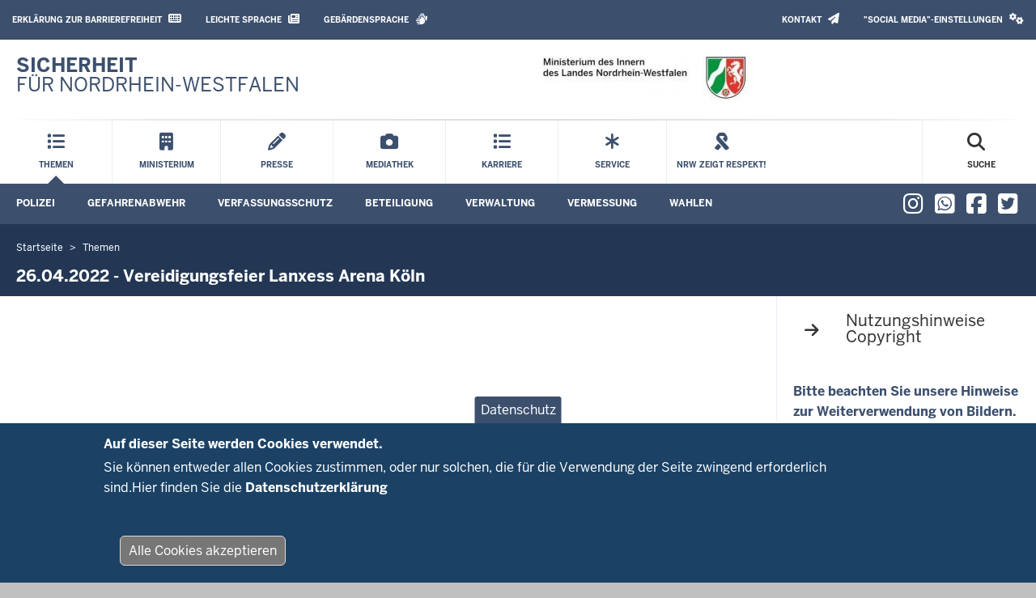

--- FILE ---
content_type: text/html; charset=UTF-8
request_url: https://www.im.nrw/video-upload/26042022-vereidigungsfeier-lanxess-arena-koeln
body_size: 20760
content:
<!DOCTYPE html>

  
<html  lang="de" dir="ltr" prefix="og: https://ogp.me/ns#">
  <head>
    <meta charset="utf-8" />
<script>var Hyphenopoly = { require: { "de": "Silbentrennungsalgorithmus" }, fallbacks: { "en": "en-us", "mn": "mn-cyrl", 'el': 'el-monoton', 'sr': 'sr-cyrl' }, paths: { maindir: "/libraries/hyphenopoly/", patterndir: "/libraries/hyphenopoly/patterns/" }, setup: { hide: "text", selectors: { ".teaser-title": { hyphen: "\u00AD", leftmin: 2, rightmin: 6, orphanControl: 1 }, ".paragraph__header": { hyphen: "\u00AD", leftmin: 2, rightmin: 6, orphanControl: 1 }, ".normal-page__teaser-text": { hyphen: "\u00AD", leftmin: 2, rightmin: 6, orphanControl: 1 }, ".page-header": { hyphen: "\u00AD", leftmin: 2, rightmin: 6, orphanControl: 1 }, ".paragraph-slideshow .slide h2": { hyphen: "\u00AD", leftmin: 2, rightmin: 6, orphanControl: 1 }, ".paragraph-slideshow .slide h3": { hyphen: "\u00AD", leftmin: 2, rightmin: 6, orphanControl: 1 }, ".paragraph-slideshow .slide h4": { hyphen: "\u00AD", leftmin: 2, rightmin: 6, orphanControl: 1 }, ".paragraph-slideshow .slide h5": { hyphen: "\u00AD", leftmin: 2, rightmin: 6, orphanControl: 1 }, ".paragraph-slideshow .slide h6": { hyphen: "\u00AD", leftmin: 2, rightmin: 6, orphanControl: 1 }, }, dontHyphenateClass: "donthyphenate", } };</script>
<meta name="twitter:card" content="summary" />
<meta name="Generator" content="Drupal 10 (https://www.drupal.org)" />
<meta name="MobileOptimized" content="width" />
<meta name="HandheldFriendly" content="true" />
<meta name="viewport" content="width=device-width, initial-scale=1.0" />
<style>div#sliding-popup, div#sliding-popup .eu-cookie-withdraw-banner, .eu-cookie-withdraw-tab {background: #1b4265} div#sliding-popup.eu-cookie-withdraw-wrapper { background: transparent; } #sliding-popup h1, #sliding-popup h2, #sliding-popup h3, #sliding-popup p, #sliding-popup label, #sliding-popup div, .eu-cookie-compliance-more-button, .eu-cookie-compliance-secondary-button, .eu-cookie-withdraw-tab { color: #ffffff;} .eu-cookie-withdraw-tab { border-color: #ffffff;}</style>
<link rel="icon" href="/themes/custom/nrw_im/favicon.ico" type="image/vnd.microsoft.icon" />
<link rel="canonical" href="http://www.im.nrw/video-upload/26042022-vereidigungsfeier-lanxess-arena-koeln" />
<link rel="shortlink" href="http://www.im.nrw/media/7496" />

    <title>26.04.2022 - Vereidigungsfeier Lanxess Arena Köln | Ministerium des Innern NRW</title>
    <link rel="stylesheet" media="all" href="/sites/default/files/css/css_vb8n8RhbG6fStzXioISdrjuqng_ASqn-bcXOsAMjI3M.css?delta=0&amp;language=de&amp;theme=nrw_im&amp;include=[base64]" />
<link rel="stylesheet" media="all" href="/hyphenopoly/hyphens.css?t75j4x" />
<link rel="stylesheet" media="all" href="/sites/default/files/css/css_AxhSHB1Qfxyok2MIjcLaHUSIsteCisjGWwywQpQ7Ze0.css?delta=2&amp;language=de&amp;theme=nrw_im&amp;include=[base64]" />
<link rel="stylesheet" media="all" href="/sites/default/files/css/css_595cNHhc6A_k69CLGXbbToj9KQOsAOQchWdj6zjN4P0.css?delta=3&amp;language=de&amp;theme=nrw_im&amp;include=[base64]" />
<link rel="stylesheet" media="print" href="/sites/default/files/css/css_WYTnbWNmIyhdehO8TTQIXaYBZf1a4oZC_jqqRvL66A4.css?delta=4&amp;language=de&amp;theme=nrw_im&amp;include=[base64]" />

    <script type="application/json" data-drupal-selector="drupal-settings-json">{"path":{"baseUrl":"\/","scriptPath":null,"pathPrefix":"","currentPath":"media\/7496","currentPathIsAdmin":false,"isFront":false,"currentLanguage":"de"},"pluralDelimiter":"\u0003","suppressDeprecationErrors":true,"eu_cookie_compliance":{"cookie_policy_version":"1.0.0","popup_enabled":true,"popup_agreed_enabled":false,"popup_hide_agreed":false,"popup_clicking_confirmation":false,"popup_scrolling_confirmation":false,"popup_html_info":"\u003Cbutton type=\u0022button\u0022 class=\u0022eu-cookie-withdraw-tab\u0022\u003EDatenschutz\u003C\/button\u003E\n\u003Cdiv aria-labelledby=\u0022popup-text\u0022  class=\u0022eu-cookie-compliance-banner eu-cookie-compliance-banner-info eu-cookie-compliance-banner--opt-in\u0022\u003E\n  \u003Cdiv class=\u0022popup-content info eu-cookie-compliance-content\u0022\u003E\n        \u003Cdiv id=\u0022popup-text\u0022 class=\u0022eu-cookie-compliance-message\u0022 role=\u0022document\u0022\u003E\n      \u003Ch2\u003EAuf dieser Seite werden Cookies verwendet.\u003C\/h2\u003E\u003Cp\u003ESie k\u00f6nnen entweder allen\u00a0Cookies zustimmen, oder nur solchen, die\u00a0f\u00fcr die Verwendung der Seite zwingend erforderlich sind.\u003C\/p\u003E\u003Cp\u003EHier finden Sie die \u003Cstrong\u003E\u003Ca href=\u0022\/datenschutzerklaerung\u0022\u003EDatenschutzerkl\u00e4rung\u003C\/a\u003E\u003C\/strong\u003E\u003C\/p\u003E\n          \u003C\/div\u003E\n\n    \n    \u003Cdiv id=\u0022popup-buttons\u0022 class=\u0022eu-cookie-compliance-buttons\u0022\u003E\n            \u003Cbutton type=\u0022button\u0022 class=\u0022agree-button eu-cookie-compliance-secondary-button\u0022\u003EAlle Cookies akzeptieren\u003C\/button\u003E\n              \u003Cbutton type=\u0022button\u0022 class=\u0022decline-button eu-cookie-compliance-default-button\u0022\u003ENur zwingend erforderliche Cookies akzeptieren\u003C\/button\u003E\n          \u003C\/div\u003E\n  \u003C\/div\u003E\n\u003C\/div\u003E","use_mobile_message":false,"mobile_popup_html_info":"\u003Cbutton type=\u0022button\u0022 class=\u0022eu-cookie-withdraw-tab\u0022\u003EDatenschutz\u003C\/button\u003E\n\u003Cdiv aria-labelledby=\u0022popup-text\u0022  class=\u0022eu-cookie-compliance-banner eu-cookie-compliance-banner-info eu-cookie-compliance-banner--opt-in\u0022\u003E\n  \u003Cdiv class=\u0022popup-content info eu-cookie-compliance-content\u0022\u003E\n        \u003Cdiv id=\u0022popup-text\u0022 class=\u0022eu-cookie-compliance-message\u0022 role=\u0022document\u0022\u003E\n      \n          \u003C\/div\u003E\n\n    \n    \u003Cdiv id=\u0022popup-buttons\u0022 class=\u0022eu-cookie-compliance-buttons\u0022\u003E\n            \u003Cbutton type=\u0022button\u0022 class=\u0022agree-button eu-cookie-compliance-secondary-button\u0022\u003EAlle Cookies akzeptieren\u003C\/button\u003E\n              \u003Cbutton type=\u0022button\u0022 class=\u0022decline-button eu-cookie-compliance-default-button\u0022\u003ENur zwingend erforderliche Cookies akzeptieren\u003C\/button\u003E\n          \u003C\/div\u003E\n  \u003C\/div\u003E\n\u003C\/div\u003E","mobile_breakpoint":768,"popup_html_agreed":false,"popup_use_bare_css":false,"popup_height":"auto","popup_width":"100%","popup_delay":1000,"popup_link":"https:\/\/www.im.nrw\/datenschutzerklaerung","popup_link_new_window":true,"popup_position":false,"fixed_top_position":false,"popup_language":"de","store_consent":false,"better_support_for_screen_readers":false,"cookie_name":"","reload_page":false,"domain":"","domain_all_sites":false,"popup_eu_only":false,"popup_eu_only_js":false,"cookie_lifetime":100,"cookie_session":0,"set_cookie_session_zero_on_disagree":0,"disagree_do_not_show_popup":false,"method":"opt_in","automatic_cookies_removal":true,"allowed_cookies":"","withdraw_markup":"\u003Cbutton type=\u0022button\u0022 class=\u0022eu-cookie-withdraw-tab\u0022\u003EDatenschutz\u003C\/button\u003E\n\u003Cdiv aria-labelledby=\u0022popup-text\u0022 class=\u0022eu-cookie-withdraw-banner\u0022\u003E\n  \u003Cdiv class=\u0022popup-content info eu-cookie-compliance-content\u0022\u003E\n    \u003Cdiv id=\u0022popup-text\u0022 class=\u0022eu-cookie-compliance-message\u0022 role=\u0022document\u0022\u003E\n      \u003Ch2\u003EAuf dieser Seite werden Cookies verwendet.\u003C\/h2\u003E\u003Cp\u003ESie haben uns Ihre Zustimmung gegeben, Cookies zu setzen.\u003C\/p\u003E\n    \u003C\/div\u003E\n    \u003Cdiv id=\u0022popup-buttons\u0022 class=\u0022eu-cookie-compliance-buttons\u0022\u003E\n      \u003Cbutton type=\u0022button\u0022 class=\u0022eu-cookie-withdraw-button \u0022\u003EZustimmung zur\u00fcckziehen\u003C\/button\u003E\n    \u003C\/div\u003E\n  \u003C\/div\u003E\n\u003C\/div\u003E","withdraw_enabled":true,"reload_options":0,"reload_routes_list":"","withdraw_button_on_info_popup":false,"cookie_categories":[],"cookie_categories_details":[],"enable_save_preferences_button":true,"cookie_value_disagreed":"0","cookie_value_agreed_show_thank_you":"1","cookie_value_agreed":"2","containing_element":"body","settings_tab_enabled":true,"olivero_primary_button_classes":"","olivero_secondary_button_classes":"","close_button_action":"close_banner","open_by_default":true,"modules_allow_popup":true,"hide_the_banner":false,"geoip_match":true},"bootstrap":{"forms_has_error_value_toggle":1,"modal_animation":1,"modal_backdrop":"true","modal_focus_input":1,"modal_keyboard":1,"modal_select_text":1,"modal_show":1,"modal_size":"","popover_enabled":1,"popover_animation":1,"popover_auto_close":1,"popover_container":"body","popover_content":"","popover_delay":"0","popover_html":0,"popover_placement":"right","popover_selector":"","popover_title":"","popover_trigger":"click"},"degovMediaPlyr":{"imagePath":"\/libraries\/plyr\/dist\/plyr.svg","i18n":{"restart":"Restart","rewind":"Zur\u00fcck f\u00fcr {seektime} Sekunden","play":"Wiedergabe","pause":"Pause","fastForward":"Vorspulen f\u00fcr {seektime} Sekunden","seek":"Position","seekLabel":"{currentTime} von {duration}","played":"Abgespielt","buffered":"Gepuffert","currentTime":"Current time","duration":"Dauer","volume":"Lautst\u00e4rke","mute":"Ton stummschalten","unmute":"Ton einschalten","enableCaptions":"Untertitel einschalten","disableCaptions":"Untertitel ausschalten","download":"Herunterladen","enterFullscreen":"Vollbildmodus aktivieren","exitFullscreen":"Vollbildmodus beenden","frameTitle":"Mediaplayer f\u00fcr {title}","captions":"Untertitel","settings":"Einstellungen","pip":"Picture-in-picture","menuBack":"Zur\u00fcck","speed":"Geschwindigkeit","normal":"Normal","quality":"Quality","loop":"Schleife","start":"Beginn","end":"Ende","all":"Alle","reset":"Zur\u00fccksetzen","disabled":"Deaktiviert","enabled":"Aktiviert","advertisement":"Anzeige","qualityBadge":{"2160":"4K","1440":"HD","1080":"HD","720":"HD","576":"SD","480":"SD"}}},"degov_social_media_settings":{"link":"Sie k\u00f6nnen sie in den \u003Ca role=\u0022button\u0022 href=\u0022#\u0022 data-toggle=\u0022modal\u0022 data-target=\u0022#social-media-settings\u0022 class=\u0022js-social-media-settings-open social-media-settings--menu-item\u0022\u003E\u0022Social Media\u0022-Einstellungen aktivieren\u003C\/a\u003E.","cookie":"Stimmen Sie bitte zuerst unseren Cookie-Richtlinien zu.","mediaMessages":{"facebook":"Die \u0022Social Media\u0022-Quelle Facebook ist deaktiviert.","twitter":"Die \u0022Social Media\u0022-Quelle Twitter ist deaktiviert.","youtube":"Die \u0022Social Media\u0022-Quelle Youtube ist deaktiviert.","pinterest":"Die \u0022Social Media\u0022-Quelle Pinterest ist deaktiviert.","flickr":"Die \u0022Social Media\u0022-Quelle Flickr ist deaktiviert.","vimeo":"Die \u0022Social Media\u0022-Quelle Vimeo ist deaktiviert.","instagram":"Die \u0022Social Media\u0022-Quelle Instagram ist deaktiviert.","other":"Die \u0022Social Media\u0022-Quelle Andere ist deaktiviert."},"successMessage":"Die \u0022Social Media\u0022-Einstellungen wurden gespeichert.","sources":{"facebook":false,"twitter":false,"youtube":false,"pinterest":false,"flickr":false,"vimeo":false,"instagram":false,"other":false}},"ajax":[],"user":{"uid":0,"permissionsHash":"e75a5e911ee0e96f47f9dd1f1b4e0fb2bb6e8a4356493751e22a9fa1d33631c3"}}</script>
<script src="/core/assets/vendor/modernizr/modernizr.min.js?v=3.11.7"></script>
<script src="/sites/default/files/js/js_e4G1VOy-u4MKEfjHAaYWNf1WXtmgir_jO-VjkU58EG4.js?scope=header&amp;delta=1&amp;language=de&amp;theme=nrw_im&amp;include=[base64]"></script>
<script src="/libraries/hyphenopoly/Hyphenopoly_Loader.js?v=4.11.0"></script>
<script src="/sites/default/files/js/js_kX5vLwfeVTKzZI3S61ejcxAvgrhWDZD1ziWv6z_XCAw.js?scope=header&amp;delta=3&amp;language=de&amp;theme=nrw_im&amp;include=[base64]"></script>

        <link rel="apple-touch-icon-precomposed" sizes="57x57" href="/themes/contrib/nrw_base_theme/images/icon/apple-touch-icon-57x57.png" />
    <link rel="apple-touch-icon-precomposed" sizes="114x114" href="/themes/contrib/nrw_base_theme/images/icon/apple-touch-icon-114x114.png" />
    <link rel="apple-touch-icon-precomposed" sizes="72x72" href="/themes/contrib/nrw_base_theme/images/icon/apple-touch-icon-72x72.png" />
    <link rel="apple-touch-icon-precomposed" sizes="144x144" href="/themes/contrib/nrw_base_theme/images/icon/apple-touch-icon-144x144.png" />
    <link rel="apple-touch-icon-precomposed" sizes="60x60" href="/themes/contrib/nrw_base_theme/images/icon/apple-touch-icon-60x60.png" />
    <link rel="apple-touch-icon-precomposed" sizes="120x120" href="/themes/contrib/nrw_base_theme/images/icon/apple-touch-icon-120x120.png" />
    <link rel="apple-touch-icon-precomposed" sizes="76x76" href="/themes/contrib/nrw_base_theme/images/icon/apple-touch-icon-x76.png" />
    <link rel="apple-touch-icon-precomposed" sizes="152x152" href="/themes/contrib/nrw_base_theme/images/icon/apple-touch-ico152x152.png" />
    <link rel="icon" type="image/png" href="/themes/contrib/nrw_base_theme/images/icon/favicon-196x196.png" sizes="196x196" />
    <link rel="icon" type="image/png" href="/themes/contrib/nrw_base_theme/images/icon/favicon-96x96.png" sizes="96x96" />
    <link rel="icon" type="image/png" href="/themes/contrib/nrw_base_theme/images/icon/favicon-32x32.png" sizes="32x32" />
    <link rel="icon" type="image/png" href="/themes/contrib/nrw_base_theme/images/icon/favicon-16x16.png" sizes="16x16" />
    <link rel="icon" type="image/png" href="/themes/contrib/nrw_base_theme/images/icon/favicon-128.png" sizes="128x128" />
    <meta name="msapplication-TileColor" content="#FFFFFF" />
    <meta name="msapplication-TileImage" content="/themes/contrib/nrw_base_theme/images/icon/mstile-144x144.png" />
    <meta name="msapplication-square70x70logo" content="/themes/contrib/nrw_base_theme/images/icon/mstile-70x70.png" />
    <meta name="msapplication-square150x150logo" content="/themes/contrib/nrw_base_theme/images/icon/mstile-150x150.png" />
    <meta name="msapplication-wide310x150logo" content="/themes/contrib/nrw_base_theme/images/icon/mstile-310x150.png" />
    <meta name="msapplication-square310x310logo" content="/themes/contrib/nrw_base_theme/images/icon/mstile-310x310.png" />
    <link rel="icon" href="/themes/contrib/nrw_base_theme/images/icon/favicon.ico">
            <meta name="application-name" content="&nbsp;"/>
      </head>
  <body class="page-has-sidebar path-media has-glyphicons">
    <a href="#main-content" class="visually-hidden focusable skip-link">
      Direkt zum Inhalt
    </a>
    
      <div class="dialog-off-canvas-main-canvas" data-off-canvas-main-canvas>
    
<div class="header-wrapper">
  <header class="header container-fluid">
    <div class="row">
      <div class="header__upper-menu skin--background-secondary">
  <div class="navbar-header">
    <button type="button"
            class="header__upper-menu--title skin--font-header navbar-toggle collapsed"
            data-toggle="collapse"
            data-target="#toggle-upper-menu"
            aria-expanded="false"
            aria-controls="toggle-upper-menu">
        <span class="sr-only">Navigation aktivieren/deaktivieren:</span>
        TECHNISCHES MENU<i class="fa-solid fa-angle-down" aria-hidden="true"></i>
    </button>
  </div>
  <div id="toggle-upper-menu" class="header__upper-menu--elements navbar-collapse collapse">
    <div class="navbar-region first navbar-left">
        <div class="region region-service">
    <nav aria-labelledby="block-barrierearmesprachen-menu"  id="block-barrierearmesprachen" data-block-plugin-id="menu_block:language-assistance" class="block block-system-menu-block">
            
  <div class="visually-hidden" id="block-barrierearmesprachen-menu">Barrierearme Sprachen</div>
  
        
      <ul class="menu menu--language-assistance nav navbar-nav">
                      <li class="first skin--font-header">
                        
        <a href="https://www.im.nrw/erklaerung-zur-barrierefreiheit"
                    tabindex="0">
          Erklärung zur Barrierefreiheit
                      <i class="fa-regular fa-keyboard" aria-hidden="true"></i>
                  </a>

      </li>
                      <li class="skin--font-header">
                        
        <a href="/leichte-sprache"
                    tabindex="0">
          Leichte Sprache
                      <i class="fas fa-newspaper" aria-hidden="true"></i>
                  </a>

      </li>
                      <li class="last skin--font-header">
                        
        <a href="/informationen-zur-internetseite-des-innenministeriums-gebaerdensprache"
                    tabindex="0">
          Gebärdensprache
                      <i class="fa-solid fa-hands" aria-hidden="true"></i>
                  </a>

      </li>
        </ul>
  

  </nav>

  </div>

    </div>
    <div class="navbar-region last navbar-right">
        <div class="region region-top-navigation">
    <nav aria-labelledby="block-headertopmenu-menu"  id="block-headertopmenu" data-block-plugin-id="menu_block:header-top" class="block block-system-menu-block">
            
  <div class="visually-hidden" id="block-headertopmenu-menu">Header Top Menu</div>
  
        
      <ul class="menu menu--header-top nav navbar-nav">
                      <li class="first last skin--font-header">
                        
        <a href="/service/kontakt"
                    tabindex="0">
          Kontakt
                      <i class="fas fa-paper-plane" aria-hidden="true"></i>
                  </a>

      </li>
        </ul>
  

  </nav>
<section id="block-socialmediasettingsblock-2" data-block-plugin-id="social_media_settings_block" class="block block-degov-social-media-settings block-social-media-settings-block clearfix">
  
    

      
<ul class="nav navbar-nav skin--font-header social-media-settings-menu">
  <li class="nav-item ">
    <a class="js-social-media-settings-open social-media-settings--menu-item nav-link"
       data-toggle="modal"
       data-target="#social-media-settings"
       href="#"
       role="button"
       aria-controls="social-media-settings">
      "Social Media"-Einstellungen
      <i class="fa fa-cogs" aria-hidden="true"></i>
    </a>
  </li>
</ul>

<div id="social-media-settings" class="social-media-settings modal fade"
     aria-labelledby="social-media-settings-modal-title" role="dialog"
     aria-describedby="social-media-settings-modal-description"
     aria-hidden="true">
  <div class="modal-dialog">
    <div class="modal-header">
      <h2 tabindex="-1" id="social-media-settings-modal-title"
          class="modal-title">"Social Media"-Einstellungen</h2>
      <div class="float-right">
        <button type="button"
                class="modal-close modal-button btn btn-default"
                data-dismiss="modal">
          <span>Schließen</span>
          <i aria-hidden="true" class="fa fa-times fa-fw fa-2x"></i>
        </button>
      </div>
    </div>
    <div class="modal-content">
      <div class="modal-body">
        <div id="social-media-settings-modal-description" class="social-media-settings__text">
          <p>
            Wenn Sie diese Felder durch einen Klick aktivieren, werden Informationen an die nachfolgenden Dienste übertragen und dort gespeichert:
          </p>
          <p>
            <a href="https://www.facebook.com" target="_blank">Facebook</a>,
            <a href="https://twitter.com/" target="_blank">Twitter</a>,
            <a href="https://www.youtube.com/" target="_blank">Youtube</a>,
            <a href="https://de.pinterest.com/" target="_blank">Pinterest</a>,
            <a href="https://instagram.com/" target="_blank">Instagram</a>,
            <a href="https://www.flickr.com/" target="_blank">Flickr</a>,
            <a href="https://vimeo.com/" target="_blank">Vimeo</a>
          </p>
          <p>Bitte beachten Sie unsere Informationen und Hinweise zum <a href="/datenschutz" title="Zur Datenschutzseite" target="_blank">Datenschutz</a> und zur <a href="/netiquette" title="Zur Netiquette" target="_blank">Netiquette</a> bevor Sie die einzelnen Sozialen Medien aktivieren.</p>          <p>
            <strong>Datenfeeds von sozialen Netzwerken dauerhaft aktivieren und Datenübertragung zustimmen:</strong>
          </p>
        </div>
        <ul class="social-media-settings__settings-list">
          <li>
            <input id="checkbox-all-keys" class="js-social-media-source-all checkbox-switch" type="checkbox" value="all" />
            <label for="checkbox-all-keys">Alle</label>
          </li>
                      <li>
              <input id="checkbox-facebook" class="js-social-media-source checkbox-switch" type="checkbox" value="facebook" />
              <label for="checkbox-facebook">Facebook</label>
            </li>
                      <li>
              <input id="checkbox-twitter" class="js-social-media-source checkbox-switch" type="checkbox" value="twitter" />
              <label for="checkbox-twitter">Twitter</label>
            </li>
                      <li>
              <input id="checkbox-youtube" class="js-social-media-source checkbox-switch" type="checkbox" value="youtube" />
              <label for="checkbox-youtube">Youtube</label>
            </li>
                      <li>
              <input id="checkbox-pinterest" class="js-social-media-source checkbox-switch" type="checkbox" value="pinterest" />
              <label for="checkbox-pinterest">Pinterest</label>
            </li>
                      <li>
              <input id="checkbox-flickr" class="js-social-media-source checkbox-switch" type="checkbox" value="flickr" />
              <label for="checkbox-flickr">Flickr</label>
            </li>
                      <li>
              <input id="checkbox-vimeo" class="js-social-media-source checkbox-switch" type="checkbox" value="vimeo" />
              <label for="checkbox-vimeo">Vimeo</label>
            </li>
                      <li>
              <input id="checkbox-instagram" class="js-social-media-source checkbox-switch" type="checkbox" value="instagram" />
              <label for="checkbox-instagram">Instagram</label>
            </li>
                      <li>
              <input id="checkbox-other" class="js-social-media-source checkbox-switch" type="checkbox" value="other" />
              <label for="checkbox-other">Andere</label>
            </li>
                  </ul>
      </div>

      <div class="modal-footer">
        <button type="button"
                class="social-media-settings__cancel modal-button btn btn-default"
                data-dismiss="modal">
          Abbrechen
        </button>
        <button type="submit"
                class="js-social-media-settings-save modal-button social-media-settings__save btn skin--background-secondary"
                data-dismiss="modal">
          Speichern
        </button>
      </div>
    </div>
  </div>
</div>

  </section>


  </div>

    </div>
  </div>
</div>

      <div class="header__branding skin--font-secondary">
  <div class="col-xs-3 col-sm-6 header__slogan">
                          <a class="header__slogan_link" href="/"
           title="Startseite"                     tabindex="0">
        
                    <div class="header__text"><p><strong>SICHERHEIT</strong><br />
FÜR NORDRHEIN-WESTFALEN</p></div>
                </a>
                      <button class="header__menu-icon navbar-toggle"
            data-toggle="collapse"
            data-target="#toggle-main-menu__menu"
            type="button"
            aria-expanded="false"
            aria-controls="toggle-main-menu__menu">
      <i class="fa-solid fa-bars" aria-hidden="true"></i>
      <span aria-hidden="true">Menü</span>
      <span class="sr-only">Navigation aktivieren/deaktivieren: Main Menu</span>
    </button>
  </div>
    <div class="col-xs-9 col-sm-6 header__logo">
                <a class="header__logo_link" href="/"
         title="Startseite"                 tabindex="0">
      
             
            <div class="field field--name-image field--type-image field--label-hidden field--item">  <img src="/sites/default/files/styles/logo_slogan/public/images/2020-03/im-logo.jpg?itok=Zl8Ji8UD" width="271" height="55" alt="Logo" loading="lazy" class="img-responsive" />


</div>
      

            </a>
            </div>
  </div>
      <div class="header__menu">
        <div id="toggle-main-menu__menu" class="nrw-menu-header-responsive navbar-collapse collapse">
              <div class="region region-mobile-menu">
    <section id="block-nrw-menu-search-mobile" data-block-plugin-id="nrw_menu_search" class="block block-nrw-menu block-nrw-menu-search clearfix">
  
    

      <div class="nrw-menu-header-search__responsive">
  <div class="nrw-menu-header-responsive__block nrw-menu-header-responsive__block--search">
    <div class="nrw-menu-header-responsive__item">
      <form role="search" method="get" action="/suche"
            id="nrw-menu-header-responsive__search"
            class="nrw-menu-header-responsive__search">
        <input
          type="text"
          name="volltext"
          minlength="3"
          pattern="\s*(\S\s*){3,}"
          maxlength="128"
          placeholder="Suche"
          title="Bitte geben Sie einen Suchbegriff mit einer Mindestlänge von 3 Zeichen ein"
          autocomplete="off"
          id="nrw-menu-header-responsive__search-text"
          class="nrw-menu-header-responsive__search-text">
        <button
          type="submit"
          class="nrw-menu-header-responsive__search-submit"
          aria-label="Suche öffnen">
          <i class="fas fa-search" aria-hidden="true"></i>
          Suche        </button>
      </form>
    </div>
  </div>
</div>

  </section>

<nav aria-labelledby="block-mobile-menu-menu"  id="block-mobile-menu" data-block-plugin-id="menu_block:main" class="block block-system-menu-block">
            
  <div class="visually-hidden" id="block-mobile-menu-menu">Mobile menu</div>
  
        
<div class="nrw-menu-header-responsive__block">
                        <div class="nrw-menu-header-responsive__block-title">
      <div class="nrw-menu-header-responsive__title nrw-menu-header-responsive__first-level can-toggle">
                          
        <i class="fa fa-list" aria-hidden="true"></i>
                                        <a href="/von-sicherheit-oder-wahlen-bis-hin-zu-geodaten"  target="_self" class="link">
          Themen
        </a>
                  <i class="fa-solid fa-angle-down pull-right action"
             aria-hidden="true"></i>
              </div>
              <ul class="nrw-menu-header-responsive__content">
                      <li class="nrw-menu-header-responsive__menu  child-can-toggle">

                                                                                      <div class="nrw-menu-header-responsive__title nrw-menu-header-responsive__second-level can-toggle">
                                                                                <a href="/themen/polizei"  target="_self" class="link">
                  <i class="fa-solid fa-arrow-right"
                     aria-hidden="true"></i>Polizei
                </a>
                                  <i class="fa-solid fa-angle-down pull-right action"
                     aria-hidden="true"></i>
                              </div>
                                              <ul class="nrw-menu-header-responsive__list nrw-menu-header-responsive__third-level">
                                      <li class="nrw-menu-header-responsive__item">
                                                                                                              <a href="/themen/polizei/im-dienst-fuer-die-sicherheit-der-menschen"  target="_self" class="link">
                        <i class="fa-solid fa-minus" aria-hidden="true"></i>
                        Aufgaben
                      </a>
                    </li>
                                      <li class="nrw-menu-header-responsive__item">
                                                                                                              <a href="/themen/polizei/die-streife"  target="_self" class="link">
                        <i class="fa-solid fa-minus" aria-hidden="true"></i>
                        Die Streife
                      </a>
                    </li>
                                      <li class="nrw-menu-header-responsive__item">
                                                                                                              <a href="/themen/polizei/nrw-verstaerkt-kampf-gegen-kinderpornografie-und-missbrauch"  target="_self" class="link">
                        <i class="fa-solid fa-minus" aria-hidden="true"></i>
                        NRW verstärkt Kampf gegen Kinderpornografie und Missbrauch
                      </a>
                    </li>
                                      <li class="nrw-menu-header-responsive__item">
                                                                                                              <a href="/themen/polizei/sicherheitspaket-i-ein-zeitgemaesses-update-fuer-unser-polizeigesetz"  target="_self" class="link">
                        <i class="fa-solid fa-minus" aria-hidden="true"></i>
                        Sicherheitspaket I
                      </a>
                    </li>
                                      <li class="nrw-menu-header-responsive__item">
                                                                                                              <a href="https://www.im.nrw/themen/polizei/versammlungsgesetz-fuer-nrw"  target="_self" class="link">
                        <i class="fa-solid fa-minus" aria-hidden="true"></i>
                        Versammlungsgesetz für NRW
                      </a>
                    </li>
                                  </ul>
                          </li>
                      <li class="nrw-menu-header-responsive__menu  child-can-toggle">

                                                                                      <div class="nrw-menu-header-responsive__title nrw-menu-header-responsive__second-level can-toggle">
                                                                                <a href="/themen/gefahrenabwehr"  target="_self" class="link">
                  <i class="fa-solid fa-arrow-right"
                     aria-hidden="true"></i>Gefahrenabwehr
                </a>
                                  <i class="fa-solid fa-angle-down pull-right action"
                     aria-hidden="true"></i>
                              </div>
                                              <ul class="nrw-menu-header-responsive__list nrw-menu-header-responsive__third-level">
                                      <li class="nrw-menu-header-responsive__item">
                                                                                                              <a href="/themen/gefahrenabwehr/magazin-gefahrenabwehr"  target="_self" class="link">
                        <i class="fa-solid fa-minus" aria-hidden="true"></i>
                        Magazin Gefahrenabwehr
                      </a>
                    </li>
                                      <li class="nrw-menu-header-responsive__item">
                                                                                                              <a href="/themen/gefahrenabwehr/feuerwehren-nordrhein-westfalen"  target="_self" class="link">
                        <i class="fa-solid fa-minus" aria-hidden="true"></i>
                        Feuerwehr
                      </a>
                    </li>
                                      <li class="nrw-menu-header-responsive__item">
                                                                                                              <a href="/themen/gefahrenabwehr/katastrophenschutz"  target="_self" class="link">
                        <i class="fa-solid fa-minus" aria-hidden="true"></i>
                        Katastrophenschutz
                      </a>
                    </li>
                                      <li class="nrw-menu-header-responsive__item">
                                                                                                              <a href="/themen/gefahrenabwehr/sicherheit-vor-ort"  target="_self" class="link">
                        <i class="fa-solid fa-minus" aria-hidden="true"></i>
                        Sicherheit vor Ort
                      </a>
                    </li>
                                      <li class="nrw-menu-header-responsive__item">
                                                                                                              <a href="https://www.im.nrw/themen/gefahrenabwehr/ehrenamt-im-brand-und-katastrophenschutz"  target="_self" class="link">
                        <i class="fa-solid fa-minus" aria-hidden="true"></i>
                        Ehrenamt im Brand- und Katastrophenschutz
                      </a>
                    </li>
                                      <li class="nrw-menu-header-responsive__item">
                                                                                                              <a href="/themen/gefahrenabwehr/explosives-erbe"  target="_self" class="link">
                        <i class="fa-solid fa-minus" aria-hidden="true"></i>
                        Kampfmittelbeseitigung
                      </a>
                    </li>
                                      <li class="nrw-menu-header-responsive__item">
                                                                                                              <a href="/themen/gefahrenabwehr/warnung"  target="_self" class="link">
                        <i class="fa-solid fa-minus" aria-hidden="true"></i>
                        Warnung
                      </a>
                    </li>
                                  </ul>
                          </li>
                      <li class="nrw-menu-header-responsive__menu  child-can-toggle">

                                                                                      <div class="nrw-menu-header-responsive__title nrw-menu-header-responsive__second-level can-toggle">
                                                                                <a href="/verfassungsschutz"  target="_self" class="link">
                  <i class="fa-solid fa-arrow-right"
                     aria-hidden="true"></i>Verfassungsschutz
                </a>
                                  <i class="fa-solid fa-angle-down pull-right action"
                     aria-hidden="true"></i>
                              </div>
                                              <ul class="nrw-menu-header-responsive__list nrw-menu-header-responsive__third-level">
                                      <li class="nrw-menu-header-responsive__item">
                                                                                                              <a href="/themen/verfassungsschutz/rechtsextremismus"  target="_self" class="link">
                        <i class="fa-solid fa-minus" aria-hidden="true"></i>
                        Rechtsextremismus
                      </a>
                    </li>
                                      <li class="nrw-menu-header-responsive__item">
                                                                                                              <a href="/themen/verfassungsschutz/linksextremismus"  target="_self" class="link">
                        <i class="fa-solid fa-minus" aria-hidden="true"></i>
                        Linksextremismus
                      </a>
                    </li>
                                      <li class="nrw-menu-header-responsive__item">
                                                                                                              <a href="/themen/verfassungsschutz/auslandsbezogener-extremismus"  target="_self" class="link">
                        <i class="fa-solid fa-minus" aria-hidden="true"></i>
                        Auslandsbezogener Extremismus
                      </a>
                    </li>
                                      <li class="nrw-menu-header-responsive__item">
                                                                                                              <a href="/themen/verfassungsschutz/islamismus"  target="_self" class="link">
                        <i class="fa-solid fa-minus" aria-hidden="true"></i>
                        Islamismus
                      </a>
                    </li>
                                      <li class="nrw-menu-header-responsive__item">
                                                                                                              <a href="/themen/verfassungsschutz/schutz-von-behoerden-und-unternehmen"  target="_self" class="link">
                        <i class="fa-solid fa-minus" aria-hidden="true"></i>
                        Schutz von Behörden und Unternehmen
                      </a>
                    </li>
                                      <li class="nrw-menu-header-responsive__item">
                                                                                                              <a href="/extremismuspraevention"  target="_self" class="link">
                        <i class="fa-solid fa-minus" aria-hidden="true"></i>
                        Präventionsarbeit und Aussteigerprogramme
                      </a>
                    </li>
                                      <li class="nrw-menu-header-responsive__item">
                                                                                                              <a href="/themen/verfassungsschutz/verfassungsschutz-im-ueberblick"  target="_self" class="link">
                        <i class="fa-solid fa-minus" aria-hidden="true"></i>
                        Über den Verfassungsschutz
                      </a>
                    </li>
                                      <li class="nrw-menu-header-responsive__item">
                                                                                                              <a href="/themen/verfassungsschutz/verfassungsschutz-im-verbund"  target="_self" class="link">
                        <i class="fa-solid fa-minus" aria-hidden="true"></i>
                        Verfassungsschutz im Verbund
                      </a>
                    </li>
                                      <li class="nrw-menu-header-responsive__item">
                                                                                                              <a href="/themen/verfassungsschutz/angebote-des-verfassungsschutzes"  target="_self" class="link">
                        <i class="fa-solid fa-minus" aria-hidden="true"></i>
                        Angebote des Verfassungsschutzes
                      </a>
                    </li>
                                      <li class="nrw-menu-header-responsive__item">
                                                                                                              <a href="/themen/verfassungsschutz/kontakt-zum-verfassungsschutz"  target="_self" class="link">
                        <i class="fa-solid fa-minus" aria-hidden="true"></i>
                        Kontakt zum Verfassungsschutz
                      </a>
                    </li>
                                  </ul>
                          </li>
                      <li class="nrw-menu-header-responsive__menu  child-can-toggle">

                                                                                      <div class="nrw-menu-header-responsive__title nrw-menu-header-responsive__second-level can-toggle">
                                                                                <a href="/themen/buergerbeteiligung-wahlen/wie-die-eigenen-anliegen-die-politik-bringen"  target="_self" class="link">
                  <i class="fa-solid fa-arrow-right"
                     aria-hidden="true"></i>Beteiligung
                </a>
                                  <i class="fa-solid fa-angle-down pull-right action"
                     aria-hidden="true"></i>
                              </div>
                                              <ul class="nrw-menu-header-responsive__list nrw-menu-header-responsive__third-level">
                                      <li class="nrw-menu-header-responsive__item">
                                                                                                              <a href="/themen/buergerbeteiligung-wahlen/wie-die-eigenen-anliegen-die-politik-bringen"  target="_self" class="link">
                        <i class="fa-solid fa-minus" aria-hidden="true"></i>
                        Volksbegehren &amp; Volksentscheid
                      </a>
                    </li>
                                      <li class="nrw-menu-header-responsive__item">
                                                                                                              <a href="/themen/beteiligung/stiftungen-nrw"  target="_self" class="link">
                        <i class="fa-solid fa-minus" aria-hidden="true"></i>
                        Stiftungen in NRW
                      </a>
                    </li>
                                      <li class="nrw-menu-header-responsive__item">
                                                                                                              <a href="/themen/beteiligung/informationsfreiheit"  target="_self" class="link">
                        <i class="fa-solid fa-minus" aria-hidden="true"></i>
                        Informationsfreiheit
                      </a>
                    </li>
                                  </ul>
                          </li>
                      <li class="nrw-menu-header-responsive__menu  child-can-toggle">

                                                                                      <div class="nrw-menu-header-responsive__title nrw-menu-header-responsive__second-level can-toggle">
                                                                                <a href="/themen/verwaltung-recht"  target="_self" class="link">
                  <i class="fa-solid fa-arrow-right"
                     aria-hidden="true"></i>Verwaltung
                </a>
                                  <i class="fa-solid fa-angle-down pull-right action"
                     aria-hidden="true"></i>
                              </div>
                                              <ul class="nrw-menu-header-responsive__list nrw-menu-header-responsive__third-level">
                                      <li class="nrw-menu-header-responsive__item">
                                                                                                              <a href="/themen/verwaltung/verwaltungsaufbau-symbole-und-spezielle-aufgaben"  target="_self" class="link">
                        <i class="fa-solid fa-minus" aria-hidden="true"></i>
                        Strukturen und Aufgaben
                      </a>
                    </li>
                                      <li class="nrw-menu-header-responsive__item">
                                                                                                              <a href="/themen/verwaltung/datenschutz"  target="_self" class="link">
                        <i class="fa-solid fa-minus" aria-hidden="true"></i>
                        Datenschutz
                      </a>
                    </li>
                                      <li class="nrw-menu-header-responsive__item">
                                                                                                              <a href="/themen/verwaltung/provinzen-fluss-und-pferd"  target="_self" class="link">
                        <i class="fa-solid fa-minus" aria-hidden="true"></i>
                        Beflaggung und Wappen
                      </a>
                    </li>
                                      <li class="nrw-menu-header-responsive__item">
                                                                                                              <a href="/themen/verwaltung/regelungen-fuer-spiele-und-spielhallen"  target="_self" class="link">
                        <i class="fa-solid fa-minus" aria-hidden="true"></i>
                        Glücksspielrecht
                      </a>
                    </li>
                                  </ul>
                          </li>
                      <li class="nrw-menu-header-responsive__menu  child-can-toggle">

                                                                                      <div class="nrw-menu-header-responsive__title nrw-menu-header-responsive__second-level can-toggle">
                                                                                <a href="/themen/vermessung"  target="_self" class="link">
                  <i class="fa-solid fa-arrow-right"
                     aria-hidden="true"></i>Vermessung
                </a>
                                  <i class="fa-solid fa-angle-down pull-right action"
                     aria-hidden="true"></i>
                              </div>
                                              <ul class="nrw-menu-header-responsive__list nrw-menu-header-responsive__third-level">
                                      <li class="nrw-menu-header-responsive__item">
                                                                                                              <a href="/themen/vermessung/karriere-im-bereich-vermessung"  target="_self" class="link">
                        <i class="fa-solid fa-minus" aria-hidden="true"></i>
                        Karriere
                      </a>
                    </li>
                                      <li class="nrw-menu-header-responsive__item">
                                                                                                              <a href="/themen/vermessung/open-data"  target="_self" class="link">
                        <i class="fa-solid fa-minus" aria-hidden="true"></i>
                        Open Data
                      </a>
                    </li>
                                      <li class="nrw-menu-header-responsive__item">
                                                                                                              <a href="/themen/vermessung/fachthemen"  target="_self" class="link">
                        <i class="fa-solid fa-minus" aria-hidden="true"></i>
                        Fachthemen
                      </a>
                    </li>
                                      <li class="nrw-menu-header-responsive__item">
                                                                                                              <a href="/themen/vermessung/verwaltungsaufbau"  target="_self" class="link">
                        <i class="fa-solid fa-minus" aria-hidden="true"></i>
                        Verwaltungsaufbau
                      </a>
                    </li>
                                  </ul>
                          </li>
                      <li class="nrw-menu-header-responsive__menu  child-can-toggle">

                                                                                      <div class="nrw-menu-header-responsive__title nrw-menu-header-responsive__second-level can-toggle">
                                                                                <a href="/themen/wahlen/wahlen"  target="_self" class="link">
                  <i class="fa-solid fa-arrow-right"
                     aria-hidden="true"></i>Wahlen
                </a>
                                  <i class="fa-solid fa-angle-down pull-right action"
                     aria-hidden="true"></i>
                              </div>
                                              <ul class="nrw-menu-header-responsive__list nrw-menu-header-responsive__third-level">
                                      <li class="nrw-menu-header-responsive__item">
                                                                                                              <a href="/themen/wahlen/wahlen"  target="_self" class="link">
                        <i class="fa-solid fa-minus" aria-hidden="true"></i>
                        Wahlen
                      </a>
                    </li>
                                  </ul>
                          </li>
                  </ul>
          </div>
                        <div class="nrw-menu-header-responsive__block-title">
      <div class="nrw-menu-header-responsive__title nrw-menu-header-responsive__first-level can-toggle">
                          
        <i class="fas fa-building" aria-hidden="true"></i>
                                        <a href="/ministerium"  target="_self" class="link">
          Ministerium
        </a>
                  <i class="fa-solid fa-angle-down pull-right action"
             aria-hidden="true"></i>
              </div>
              <ul class="nrw-menu-header-responsive__content">
                      <li class="nrw-menu-header-responsive__menu ">

                                                        <div class="nrw-menu-header-responsive__title nrw-menu-header-responsive__second-level">
                                                                                <a href="/ministerium/minister"  target="_self" class="link">
                  <i class="fa-solid fa-arrow-right"
                     aria-hidden="true"></i>Minister
                </a>
                              </div>
                          </li>
                      <li class="nrw-menu-header-responsive__menu ">

                                                        <div class="nrw-menu-header-responsive__title nrw-menu-header-responsive__second-level">
                                                                                <a href="/ministerium/staatssekretaerin"  target="_self" class="link">
                  <i class="fa-solid fa-arrow-right"
                     aria-hidden="true"></i>Staatssekretärin
                </a>
                              </div>
                          </li>
                      <li class="nrw-menu-header-responsive__menu ">

                                                        <div class="nrw-menu-header-responsive__title nrw-menu-header-responsive__second-level">
                                                                                <a href="/ministerium/aufgaben-organisation"  target="_self" class="link">
                  <i class="fa-solid fa-arrow-right"
                     aria-hidden="true"></i>Aufgaben &amp; Organisation
                </a>
                              </div>
                          </li>
                      <li class="nrw-menu-header-responsive__menu ">

                                                        <div class="nrw-menu-header-responsive__title nrw-menu-header-responsive__second-level">
                                                                                <a href="/ministerium/behoerden-einrichtungen"  target="_self" class="link">
                  <i class="fa-solid fa-arrow-right"
                     aria-hidden="true"></i>Behörden &amp; Einrichtungen
                </a>
                              </div>
                          </li>
                  </ul>
          </div>
                        <div class="nrw-menu-header-responsive__block-title">
      <div class="nrw-menu-header-responsive__title nrw-menu-header-responsive__first-level can-toggle">
                          
        <i class="fas fa-pencil-alt" aria-hidden="true"></i>
                                        <a href="/aktuelle-meldungen-und-kontakt-informationen"  target="_self" class="link">
          Presse
        </a>
                  <i class="fa-solid fa-angle-down pull-right action"
             aria-hidden="true"></i>
              </div>
              <ul class="nrw-menu-header-responsive__content">
                      <li class="nrw-menu-header-responsive__menu ">

                                                        <div class="nrw-menu-header-responsive__title nrw-menu-header-responsive__second-level">
                                                                                <a href="/suche?volltext=&amp;f%5B0%5D=type%3Apress&amp;sort=field_press_date&amp;order=desc"  target="_self" class="link">
                  <i class="fa-solid fa-arrow-right"
                     aria-hidden="true"></i>Pressemitteilungen
                </a>
                              </div>
                          </li>
                      <li class="nrw-menu-header-responsive__menu ">

                                                        <div class="nrw-menu-header-responsive__title nrw-menu-header-responsive__second-level">
                                                                                <a href="/mediathek?f%5B0%5D=tags%3A570"  target="_self" class="link">
                  <i class="fa-solid fa-arrow-right"
                     aria-hidden="true"></i>Pressefotos
                </a>
                              </div>
                          </li>
                      <li class="nrw-menu-header-responsive__menu ">

                                                        <div class="nrw-menu-header-responsive__title nrw-menu-header-responsive__second-level">
                                                                                <a href="/presse/pressekontakt"  target="_self" class="link">
                  <i class="fa-solid fa-arrow-right"
                     aria-hidden="true"></i>Pressekontakt
                </a>
                              </div>
                          </li>
                  </ul>
          </div>
              <div class="nrw-menu-header-responsive__block-title">
      <div class="nrw-menu-header-responsive__title nrw-menu-header-responsive__first-level">
                          
        <i class="fas fa-camera" aria-hidden="true"></i>
                                        <a href="/mediathek"  target="_self" class="link">
          Mediathek
        </a>
              </div>
          </div>
                        <div class="nrw-menu-header-responsive__block-title">
      <div class="nrw-menu-header-responsive__title nrw-menu-header-responsive__first-level can-toggle">
                          
        <i class="fa fa-list" aria-hidden="true"></i>
                                        <a href="/karriere"  class="link">
          Karriere
        </a>
                  <i class="fa-solid fa-angle-down pull-right action"
             aria-hidden="true"></i>
              </div>
              <ul class="nrw-menu-header-responsive__content">
                      <li class="nrw-menu-header-responsive__menu ">

                                                        <div class="nrw-menu-header-responsive__title nrw-menu-header-responsive__second-level">
                                                                                <a href="/karriere.nrw/dienststelle/acba7503-2afd-428e-87e5-ad70cb0d8cb1"  class="link">
                  <i class="fa-solid fa-arrow-right"
                     aria-hidden="true"></i>Stellenangebote
                </a>
                              </div>
                          </li>
                      <li class="nrw-menu-header-responsive__menu  child-can-toggle">

                                                                                      <div class="nrw-menu-header-responsive__title nrw-menu-header-responsive__second-level can-toggle">
                                                                                <a href="/karriere/das-im-als-arbeitgeber"  class="link">
                  <i class="fa-solid fa-arrow-right"
                     aria-hidden="true"></i>Das IM als Arbeitgeber
                </a>
                                  <i class="fa-solid fa-angle-down pull-right action"
                     aria-hidden="true"></i>
                              </div>
                                              <ul class="nrw-menu-header-responsive__list nrw-menu-header-responsive__third-level">
                                      <li class="nrw-menu-header-responsive__item">
                                                                                                                                                            <a href="/ihre-karriere-beim-innenministerium"  title="Überblick über die Ausbildungs- und Qualifizierungsangebote des IM und seines nachgeordneten Bereichs" class="link">
                        <i class="fa-solid fa-minus" aria-hidden="true"></i>
                        Karrierekompass
                      </a>
                    </li>
                                  </ul>
                          </li>
                      <li class="nrw-menu-header-responsive__menu ">

                                                        <div class="nrw-menu-header-responsive__title nrw-menu-header-responsive__second-level">
                                                                                <a href="/karriere/karriere-als-volljuristvolljuristin"  title="Überblick über die Ausbildungs- und Qualifizierungsangebote des IM und seines nachgeordneten Bereichs" class="link">
                  <i class="fa-solid fa-arrow-right"
                     aria-hidden="true"></i>Karriere als Volljurist/Volljuristin
                </a>
                              </div>
                          </li>
                      <li class="nrw-menu-header-responsive__menu  child-can-toggle">

                                                                                      <div class="nrw-menu-header-responsive__title nrw-menu-header-responsive__second-level can-toggle">
                                                                                <a href="/karriere/ausbildung"  title="Überblick über die Ausbildungs- und Qualifizierungsangebote des IM und seines nachgeordneten Bereichs" class="link">
                  <i class="fa-solid fa-arrow-right"
                     aria-hidden="true"></i>Ausbildung
                </a>
                                  <i class="fa-solid fa-angle-down pull-right action"
                     aria-hidden="true"></i>
                              </div>
                                              <ul class="nrw-menu-header-responsive__list nrw-menu-header-responsive__third-level">
                                      <li class="nrw-menu-header-responsive__item">
                                                                                                              <a href="/karriere/ausbildung/mit-fachoberschulreife"  title="Überblick über die Ausbildungs- und Qualifizierungsangebote des IM und seines nachgeordneten Bereichs" class="link">
                        <i class="fa-solid fa-minus" aria-hidden="true"></i>
                        Mit Fachoberschulreife
                      </a>
                    </li>
                                      <li class="nrw-menu-header-responsive__item">
                                                                                                              <a href="/karriere/ausbildung/mit-abitur"  title="Überblick über die Ausbildungs- und Qualifizierungsangebote des IM und seines nachgeordneten Bereichs" class="link">
                        <i class="fa-solid fa-minus" aria-hidden="true"></i>
                        Mit Abitur
                      </a>
                    </li>
                                      <li class="nrw-menu-header-responsive__item">
                                                                                                              <a href="/karriere/ausbildung/mit-hochschulabschluss"  title="Überblick über die Ausbildungs- und Qualifizierungsangebote des IM und seines nachgeordneten Bereichs" class="link">
                        <i class="fa-solid fa-minus" aria-hidden="true"></i>
                        Mit Hochschulabschluss
                      </a>
                    </li>
                                      <li class="nrw-menu-header-responsive__item">
                                                                                                              <a href="/karriere/ausbildung/praktikum-und-wahlstation-gesucht"  title="Überblick über die Ausbildungs- und Qualifizierungsangebote des IM und seines nachgeordneten Bereichs" class="link">
                        <i class="fa-solid fa-minus" aria-hidden="true"></i>
                        Praktikum und Wahlstation gesucht?
                      </a>
                    </li>
                                  </ul>
                          </li>
                      <li class="nrw-menu-header-responsive__menu ">

                                                        <div class="nrw-menu-header-responsive__title nrw-menu-header-responsive__second-level">
                                                                                <a href="/karriere/lebenslangeslernen"  title="Überblick über die Ausbildungs- und Qualifizierungsangebote des IM und seines nachgeordneten Bereichs" class="link">
                  <i class="fa-solid fa-arrow-right"
                     aria-hidden="true"></i>Fortbildung
                </a>
                              </div>
                          </li>
                      <li class="nrw-menu-header-responsive__menu ">

                                                        <div class="nrw-menu-header-responsive__title nrw-menu-header-responsive__second-level">
                                                                                <a href="/karriere/landesqualifizierung-fuer-arbeitslose-menschen-mit-behinderung"  title="Überblick über die Ausbildungs- und Qualifizierungsangebote des IM und seines nachgeordneten Bereichs" class="link">
                  <i class="fa-solid fa-arrow-right"
                     aria-hidden="true"></i>Landesqualifizierung für arbeitslose Menschen mit Behinderung
                </a>
                              </div>
                          </li>
                      <li class="nrw-menu-header-responsive__menu  child-can-toggle">

                                                                                      <div class="nrw-menu-header-responsive__title nrw-menu-header-responsive__second-level can-toggle">
                                                                                <a href="/karriere/das-gremium-fuer-besondere-faelle"  title="Überblick über die Ausbildungs- und Qualifizierungsangebote des IM und seines nachgeordneten Bereichs" class="link">
                  <i class="fa-solid fa-arrow-right"
                     aria-hidden="true"></i>Landespersonalausschuss
                </a>
                                  <i class="fa-solid fa-angle-down pull-right action"
                     aria-hidden="true"></i>
                              </div>
                                              <ul class="nrw-menu-header-responsive__list nrw-menu-header-responsive__third-level">
                                      <li class="nrw-menu-header-responsive__item">
                                                                                                              <a href="/karriere/landespersonalausschuss/rechtsgrundlagen-und-aufgaben"  title="Überblick über die Ausbildungs- und Qualifizierungsangebote des IM und seines nachgeordneten Bereichs" class="link">
                        <i class="fa-solid fa-minus" aria-hidden="true"></i>
                        Aufgaben
                      </a>
                    </li>
                                      <li class="nrw-menu-header-responsive__item">
                                                                                                              <a href="/karriere/landespersonalausschuss/was-ist-der-landespersonalausschuss"  title="Überblick über die Ausbildungs- und Qualifizierungsangebote des IM und seines nachgeordneten Bereichs" class="link">
                        <i class="fa-solid fa-minus" aria-hidden="true"></i>
                        Profil
                      </a>
                    </li>
                                      <li class="nrw-menu-header-responsive__item">
                                                                                                              <a href="/karriere/landespersonalausschuss/geschaeftsstelle"  title="Überblick über die Ausbildungs- und Qualifizierungsangebote des IM und seines nachgeordneten Bereichs" class="link">
                        <i class="fa-solid fa-minus" aria-hidden="true"></i>
                        Geschäftsstelle
                      </a>
                    </li>
                                      <li class="nrw-menu-header-responsive__item">
                                                                                                              <a href="/karriere/landespersonalausschuss/mitgliederverzeichnis"  title="Überblick über die Ausbildungs- und Qualifizierungsangebote des IM und seines nachgeordneten Bereichs" class="link">
                        <i class="fa-solid fa-minus" aria-hidden="true"></i>
                        Mitgliederverzeichnis
                      </a>
                    </li>
                                      <li class="nrw-menu-header-responsive__item">
                                                                                                              <a href="/karriere/landespersonalausschuss/antrag"  title="Überblick über die Ausbildungs- und Qualifizierungsangebote des IM und seines nachgeordneten Bereichs" class="link">
                        <i class="fa-solid fa-minus" aria-hidden="true"></i>
                        Antrag
                      </a>
                    </li>
                                      <li class="nrw-menu-header-responsive__item">
                                                                                                              <a href="/karriere/landespersonalausschuss/sitzungstermine"  title="Überblick über die Ausbildungs- und Qualifizierungsangebote des IM und seines nachgeordneten Bereichs" class="link">
                        <i class="fa-solid fa-minus" aria-hidden="true"></i>
                        Sitzungstermine
                      </a>
                    </li>
                                      <li class="nrw-menu-header-responsive__item">
                                                                                                              <a href="/karriere/landespersonalausschuss/grundsatzbeschluesse"  title="Überblick über die Ausbildungs- und Qualifizierungsangebote des IM und seines nachgeordneten Bereichs" class="link">
                        <i class="fa-solid fa-minus" aria-hidden="true"></i>
                        Grundsatzbeschlüsse
                      </a>
                    </li>
                                      <li class="nrw-menu-header-responsive__item">
                                                                                                              <a href="/themen/verwaltung-recht/strukturen-und-aufgaben/landespersonalausschuss/pruefungsinhalte-fuer"  title="Überblick über die Ausbildungs- und Qualifizierungsangebote des IM und seines nachgeordneten Bereichs" class="link">
                        <i class="fa-solid fa-minus" aria-hidden="true"></i>
                        Prüfungsinhalte
                      </a>
                    </li>
                                      <li class="nrw-menu-header-responsive__item">
                                                                                                              <a href="/karriere/landespersonalausschuss/haeufig-gestellte-fragen"  title="Überblick über die Ausbildungs- und Qualifizierungsangebote des IM und seines nachgeordneten Bereichs" class="link">
                        <i class="fa-solid fa-minus" aria-hidden="true"></i>
                        Häufig gestellte Fragen
                      </a>
                    </li>
                                  </ul>
                          </li>
                      <li class="nrw-menu-header-responsive__menu ">

                                                        <div class="nrw-menu-header-responsive__title nrw-menu-header-responsive__second-level">
                                                                                <a href="/karriere/Verwaltungsinformatik"  title="Überblick über die Ausbildungs- und Qualifizierungsangebote des IM und seines nachgeordneten Bereichs" class="link">
                  <i class="fa-solid fa-arrow-right"
                     aria-hidden="true"></i>Verwaltungsinformatik
                </a>
                              </div>
                          </li>
                  </ul>
          </div>
                        <div class="nrw-menu-header-responsive__block-title">
      <div class="nrw-menu-header-responsive__title nrw-menu-header-responsive__first-level can-toggle">
                          
        <i class="fas fa-asterisk" aria-hidden="true"></i>
                                        <a href="/service"  target="_self" class="link">
          Service
        </a>
                  <i class="fa-solid fa-angle-down pull-right action"
             aria-hidden="true"></i>
              </div>
              <ul class="nrw-menu-header-responsive__content">
                      <li class="nrw-menu-header-responsive__menu ">

                                                        <div class="nrw-menu-header-responsive__title nrw-menu-header-responsive__second-level">
                                                                                <a href="/service/kontakt"  target="_self" class="link">
                  <i class="fa-solid fa-arrow-right"
                     aria-hidden="true"></i>Kontakt
                </a>
                              </div>
                          </li>
                      <li class="nrw-menu-header-responsive__menu ">

                                                        <div class="nrw-menu-header-responsive__title nrw-menu-header-responsive__second-level">
                                                                                <a href="/service/schreiben-den-minister"  target="_self" class="link">
                  <i class="fa-solid fa-arrow-right"
                     aria-hidden="true"></i>Schreiben an den Minister
                </a>
                              </div>
                          </li>
                      <li class="nrw-menu-header-responsive__menu ">

                                                        <div class="nrw-menu-header-responsive__title nrw-menu-header-responsive__second-level">
                                                                                <a href="/service/so-finden-sie-zu-uns"  target="_self" class="link">
                  <i class="fa-solid fa-arrow-right"
                     aria-hidden="true"></i>Anfahrt
                </a>
                              </div>
                          </li>
                      <li class="nrw-menu-header-responsive__menu ">

                                                        <div class="nrw-menu-header-responsive__title nrw-menu-header-responsive__second-level">
                                                                                <a href="/service/newsletter"  target="_self" class="link">
                  <i class="fa-solid fa-arrow-right"
                     aria-hidden="true"></i>Newsletter
                </a>
                              </div>
                          </li>
                      <li class="nrw-menu-header-responsive__menu ">

                                                        <div class="nrw-menu-header-responsive__title nrw-menu-header-responsive__second-level">
                                                                                <a href="/service/broschueren"  target="_self" class="link">
                  <i class="fa-solid fa-arrow-right"
                     aria-hidden="true"></i>Broschüren
                </a>
                              </div>
                          </li>
                      <li class="nrw-menu-header-responsive__menu ">

                                                        <div class="nrw-menu-header-responsive__title nrw-menu-header-responsive__second-level">
                                                                                <a href="/service/schulbesuche"  target="_self" class="link">
                  <i class="fa-solid fa-arrow-right"
                     aria-hidden="true"></i>Schulbesuche
                </a>
                              </div>
                          </li>
                  </ul>
          </div>
              <div class="nrw-menu-header-responsive__block-title">
      <div class="nrw-menu-header-responsive__title nrw-menu-header-responsive__first-level">
                          
        <i class="fas fa-ribbon" aria-hidden="true"></i>
                                        <a href="/nrw-zeigt-respekt"  class="link">
          NRW zeigt Respekt!
        </a>
              </div>
          </div>
  </div>
  </nav>
<section id="block-nrw-social-media-links-mobile" data-block-plugin-id="degov_social_media_links" class="block block-degov-social-media-links clearfix">
  
    

      <div class="hidden-xs social-media-links__desktop_wrapper">
<ul class="social-media-links">
          <li class="social-media-links__item instagram first">
      <a href="https://www.instagram.com/innen.nrw/" target="_blank" tabindex="0" class="social-media-links__link">
        <span class="social-media-links__icon fa fab fa-instagram" aria-hidden="true"></span><span class="social-media-links__label">Instagram</span><span class="fa fa-external-link" aria-hidden="true"></span></a>
    </li>
            <li class="social-media-links__item whatsapp ">
      <a href="https://www.whatsapp.com/channel/0029VaFSKKi7j6g1ze4LCH2H" target="_blank" tabindex="0" class="social-media-links__link">
        <span class="social-media-links__icon fa fab fa-whatsapp-square" aria-hidden="true"></span><span class="social-media-links__label">WhatsApp</span><span class="fa fa-external-link" aria-hidden="true"></span></a>
    </li>
            <li class="social-media-links__item facebook ">
      <a href="https://www.facebook.com/people/Ministerium-des-Innern-des-Landes-NRW/61571277400575/" target="_blank" tabindex="0" class="social-media-links__link">
        <span class="social-media-links__icon fa fab fa-facebook-square" aria-hidden="true"></span><span class="social-media-links__label">Facebook</span><span class="fa fa-external-link" aria-hidden="true"></span></a>
    </li>
            <li class="social-media-links__item x-formerly-twitter last">
      <a href="https://x.com/IM_NRW?mx=2" target="_blank" tabindex="0" class="social-media-links__link">
        <span class="social-media-links__icon fa fab fa-twitter-square" aria-hidden="true"></span><span class="social-media-links__label">X (formerly Twitter)</span><span class="fa fa-external-link" aria-hidden="true"></span></a>
    </li>
    </ul>
</div>
<div class="hidden-sm hidden-md hidden-lg nrw-menu-header__col social-media-links__mobile_wrapper skin--background-secondary">
  <ul class="social-media-links">
                <li class="social-media-links__item instagram first">
        <a href="https://www.instagram.com/innen.nrw/" target="_blank" tabindex="0" class="social-media-links__link">
          <span class="social-media-links__icon fa fab fa-instagram" aria-hidden="true"></span><span class="social-media-links__label">Instagram</span><span class="fa fa-external-link" aria-hidden="true"></span></a>
      </li>
                <li class="social-media-links__item whatsapp ">
        <a href="https://www.whatsapp.com/channel/0029VaFSKKi7j6g1ze4LCH2H" target="_blank" tabindex="0" class="social-media-links__link">
          <span class="social-media-links__icon fa fab fa-whatsapp-square" aria-hidden="true"></span><span class="social-media-links__label">WhatsApp</span><span class="fa fa-external-link" aria-hidden="true"></span></a>
      </li>
                <li class="social-media-links__item facebook ">
        <a href="https://www.facebook.com/people/Ministerium-des-Innern-des-Landes-NRW/61571277400575/" target="_blank" tabindex="0" class="social-media-links__link">
          <span class="social-media-links__icon fa fab fa-facebook-square" aria-hidden="true"></span><span class="social-media-links__label">Facebook</span><span class="fa fa-external-link" aria-hidden="true"></span></a>
      </li>
                <li class="social-media-links__item x-formerly-twitter last">
        <a href="https://x.com/IM_NRW?mx=2" target="_blank" tabindex="0" class="social-media-links__link">
          <span class="social-media-links__icon fa fab fa-twitter-square" aria-hidden="true"></span><span class="social-media-links__label">X (formerly Twitter)</span><span class="fa fa-external-link" aria-hidden="true"></span></a>
      </li>
      </ul>
</div>

  </section>


  </div>

        </div>
        <div class="hidden-xs">
            <div class="region region-primary-menu">
    <nav aria-labelledby="block-nrw-main-menu-menu"  id="block-nrw-main-menu" data-block-plugin-id="menu_block:main" class="block block-system-menu-block">
            
  <div class="visually-hidden" id="block-nrw-main-menu-menu">Hauptmenü</div>
  
        
  <ul class="nrw-menu-header__icons">
                      <li class="active active-trail first">

                          
                        
                                                  <a href="/von-sicherheit-oder-wahlen-bis-hin-zu-geodaten" target="_self" class="link nrw-menu-header__icon menu-icon active-trail">
          <div>
            <i class="fa fa-list" aria-hidden="true"></i>
            <span>Themen</span>
          </div>
        </a>

      </li>
                      <li>

                          
                        
                                <a href="/ministerium" target="_self" class="link nrw-menu-header__icon menu-icon">
          <div>
            <i class="fas fa-building" aria-hidden="true"></i>
            <span>Ministerium</span>
          </div>
        </a>

      </li>
                      <li>

                          
                        
                                <a href="/aktuelle-meldungen-und-kontakt-informationen" target="_self" class="link nrw-menu-header__icon menu-icon">
          <div>
            <i class="fas fa-pencil-alt" aria-hidden="true"></i>
            <span>Presse</span>
          </div>
        </a>

      </li>
                      <li>

                          
                        
                                <a href="/mediathek" target="_self" class="link nrw-menu-header__icon menu-icon">
          <div>
            <i class="fas fa-camera" aria-hidden="true"></i>
            <span>Mediathek</span>
          </div>
        </a>

      </li>
                      <li>

                          
                        
                                <a href="/karriere" class="link nrw-menu-header__icon menu-icon">
          <div>
            <i class="fa fa-list" aria-hidden="true"></i>
            <span>Karriere</span>
          </div>
        </a>

      </li>
                      <li>

                          
                        
                                <a href="/service" target="_self" class="link nrw-menu-header__icon menu-icon">
          <div>
            <i class="fas fa-asterisk" aria-hidden="true"></i>
            <span>Service</span>
          </div>
        </a>

      </li>
                      <li class="last">

                          
                        
                                <a href="/nrw-zeigt-respekt" class="link nrw-menu-header__icon menu-icon">
          <div>
            <i class="fas fa-ribbon" aria-hidden="true"></i>
            <span>NRW zeigt Respekt!</span>
          </div>
        </a>

      </li>
      </ul>

  </nav>
<section id="block-nrw-menu-search" data-block-plugin-id="nrw_menu_search" class="block block-nrw-menu block-nrw-menu-search clearfix">
  
    

      <div class="nrw-menu-header-search">
  <ul class="nrw-menu-header__icons nrw-menu-header__icons--search">
    <li class="search">
      <form class="header-search-form" role="search" method="get" action="/suche">
        <button
          type="submit"
          class="nrw-menu-header-search-submit nrw-menu-header__icon menu-search"
          aria-label="Suche öffnen"
          aria-controls="nrw-menu-header__search"
          aria-expanded="false">
          <i class="fas fa-search" aria-hidden="true"></i>
          <span>Suche</span>
        </button>
      </form>
    </li>
  </ul>
</div>

<div id="nrw-menu-header__search" class="nrw-menu-header__search is-close">
  <div class="nrw-menu-header__search__content">
    <div class="nrw-menu-header__search-close">
      <button class="nrw-menu-header__search-close-button">
        <span>
          Close search
        </span>
        <i class="fas fa-times" aria-hidden="true"></i>
      </button>
    </div>
    <form role="search" class="header-search-form">
      <div class="input-group">
        <input type="text" name="header__search-text"
               minlength="3" pattern="\s*(\S\s*){3,}" maxlength="128"
               autocomplete="off"
               placeholder="Suchbegriff eingeben"
               title="Bitte geben Sie einen Suchbegriff mit einer Mindestlänge von 3 Zeichen ein"
               class="nrw-menu-header__search-text form-control input-xl">
        <div class="input-group-btn">
          <button class="header-search-form__submit btn btn-success btn-xl" type="submit" title="Suche">
            <i class="fas fa-search" aria-hidden="true"></i>
          </button>
        </div>
      </div>
    </form>
  </div>
</div>

  </section>


  </div>

            <div class="skin--font-header skin--background-secondary region region-secondary-menu">
    <nav aria-labelledby="block-nrw-secondary-menu-menu"  id="block-nrw-secondary-menu" data-block-plugin-id="menu_block:main" class="block block-system-menu-block">
            
  <div class="visually-hidden" id="block-nrw-secondary-menu-menu">Secondary Menu</div>
  
        
    <ul class="nrw-menu-header__wrapper">
                      <li class="link1 nrw-menu-header__col">
        <div class="nrw-menu__header">

                    <div class="nrw-menu__header-link-area skin--font-header">

                                                                                                                                      <a href="/themen/polizei"  class="link">
              Polizei
            </a>

                          <button id="nrw_menu_open_flyout_menu_link_content:ca309692-83ec-46b1-9d8d-7fbd3bb61790"
                      class="flyout_trigger visually-hidden focusable collapsed"
                      type="button"
                      data-toggle="collapse"
                      data-target="#nrw_menu_flyout_menu_link_content:ca309692-83ec-46b1-9d8d-7fbd3bb61790"
                      aria-expanded="false"
                      aria-controls="nrw_menu_flyout_menu_link_content:ca309692-83ec-46b1-9d8d-7fbd3bb61790">
                <i class="fa-solid fa-angle-down fa-fw" aria-hidden="true"></i>
                <span class="sr-only">Untermenü öffnen</span>
              </button>
                      </div>
        </div>

                  <div id="nrw_menu_flyout_menu_link_content:ca309692-83ec-46b1-9d8d-7fbd3bb61790" class="nrw-menu-header__content skin--background-primary collapse">
            <div class="nrw-menu-header__content-title-area">
                                            <div>
                  <span class="nrw-menu__content-title-icon">
                    <i class="fa-solid fa-arrow-right" aria-hidden="true"></i>
                  </span>
                  <a href="/themen/polizei" class="link">
                    <span class="nrw-menu__content-title-text">
                      Menü
                      <span class="sub-title">Polizei</span>
                    </span>
                  </a>
                </div>
              
              <div class="nrw-menu__content-close">
                <a class="link link--nolink" href="#">
                  Schließen
                  <i class="fa-solid fa-xmark" aria-hidden="true"></i>
                </a>
              </div>
            </div>

                                          <ul class="nrw-menu__list nrw-menu__list-level-3">
          <li class="nrw-menu__item">
                                        
        <a href="/themen/polizei/im-dienst-fuer-die-sicherheit-der-menschen"  target="_self" rel="" class="link">
          Aufgaben
        </a>

              </li>
          <li class="nrw-menu__item">
                                        
        <a href="/themen/polizei/die-streife"  class="link">
          Die Streife
        </a>

              </li>
          <li class="nrw-menu__item">
                                        
        <a href="/themen/polizei/nrw-verstaerkt-kampf-gegen-kinderpornografie-und-missbrauch"  class="link">
          NRW verstärkt Kampf gegen Kinderpornografie und Missbrauch
        </a>

              </li>
          <li class="nrw-menu__item">
                                        
        <a href="/themen/polizei/sicherheitspaket-i-ein-zeitgemaesses-update-fuer-unser-polizeigesetz"  class="link">
          Sicherheitspaket I
        </a>

                    <ul class="nrw-menu__list nrw-menu__list-level-4">
          <li class="nrw-menu__item">
                                        
        <a href="/themen/polizei/sicherheitspaket-i/was-ist-neu"  class="link">
          Was ist neu?
        </a>

              </li>
          <li class="nrw-menu__item">
                                        
        <a href="/themen/polizei/sicherheitspaket-i/haeufig-gestellte-fragen"  class="link">
          Häufig gestellte Fragen
        </a>

              </li>
          <li class="nrw-menu__item">
                                        
        <a href="/themen/polizei/sicherheitspaket-i/dokumente"  class="link">
          Dokumente
        </a>

              </li>
          <li class="nrw-menu__item">
                                        
        <a href="/themen/polizei/sicherheitspaket-i/chronologie"  class="link">
          Chronologie
        </a>

              </li>
          <li class="nrw-menu__item">
                                        
        <a href="/themen/polizei/sicherheitspaket-i/kontakt"  class="link">
          Kontakt
        </a>

              </li>
      </ul>

              </li>
          <li class="nrw-menu__item">
                                        
        <a href="https://www.im.nrw/themen/polizei/versammlungsgesetz-fuer-nrw"  class="link">
          Versammlungsgesetz für NRW
        </a>

                    <ul class="nrw-menu__list nrw-menu__list-level-4">
          <li class="nrw-menu__item">
                                        
        <a href="/themen/polizei/versammlungsgesetz-fuer-nrw/minister-reul-zum-gesetz"  class="link">
          Minister Reul zum Gesetz
        </a>

              </li>
          <li class="nrw-menu__item">
                                        
        <a href="/themen/polizei/versammlungsgesetz-fuer-nrw/der-gesetzentwurf"  class="link">
          Der Gesetzentwurf
        </a>

              </li>
          <li class="nrw-menu__item">
                                        
        <a href="/themen/polizei/versammlungsgesetz-fuer-nrw/dokumente"  class="link">
          Dokumente
        </a>

              </li>
          <li class="nrw-menu__item">
                                        
        <a href="/themen/polizei/versammlungsgesetz-fuer-nrw/haeufige-fragen"  class="link">
          Häufige Fragen
        </a>

              </li>
          <li class="nrw-menu__item">
                                        
        <a href="/themen/polizei/versammlungsgesetz-fuer-nrw/chronologie"  class="link">
          Chronologie
        </a>

              </li>
      </ul>

              </li>
      </ul>

            
                      </div>

              </li>
                      <li class="link2 nrw-menu-header__col">
        <div class="nrw-menu__header">

                    <div class="nrw-menu__header-link-area skin--font-header">

                                                                                                                                      <a href="/themen/gefahrenabwehr"  class="link">
              Gefahrenabwehr
            </a>

                          <button id="nrw_menu_open_flyout_menu_link_content:0d417f24-1bd3-4478-9602-8cc62b5244db"
                      class="flyout_trigger visually-hidden focusable collapsed"
                      type="button"
                      data-toggle="collapse"
                      data-target="#nrw_menu_flyout_menu_link_content:0d417f24-1bd3-4478-9602-8cc62b5244db"
                      aria-expanded="false"
                      aria-controls="nrw_menu_flyout_menu_link_content:0d417f24-1bd3-4478-9602-8cc62b5244db">
                <i class="fa-solid fa-angle-down fa-fw" aria-hidden="true"></i>
                <span class="sr-only">Untermenü öffnen</span>
              </button>
                      </div>
        </div>

                  <div id="nrw_menu_flyout_menu_link_content:0d417f24-1bd3-4478-9602-8cc62b5244db" class="nrw-menu-header__content skin--background-primary collapse">
            <div class="nrw-menu-header__content-title-area">
                                            <div>
                  <span class="nrw-menu__content-title-icon">
                    <i class="fa-solid fa-arrow-right" aria-hidden="true"></i>
                  </span>
                  <a href="/themen/gefahrenabwehr" class="link">
                    <span class="nrw-menu__content-title-text">
                      Menü
                      <span class="sub-title">Gefahrenabwehr</span>
                    </span>
                  </a>
                </div>
              
              <div class="nrw-menu__content-close">
                <a class="link link--nolink" href="#">
                  Schließen
                  <i class="fa-solid fa-xmark" aria-hidden="true"></i>
                </a>
              </div>
            </div>

                                          <ul class="nrw-menu__list nrw-menu__list-level-3">
          <li class="nrw-menu__item">
                                        
        <a href="/themen/gefahrenabwehr/magazin-gefahrenabwehr"  class="link">
          Magazin Gefahrenabwehr
        </a>

              </li>
          <li class="nrw-menu__item">
                                        
        <a href="/themen/gefahrenabwehr/feuerwehren-nordrhein-westfalen"  class="link">
          Feuerwehr
        </a>

              </li>
          <li class="nrw-menu__item">
                                        
        <a href="/themen/gefahrenabwehr/katastrophenschutz"  class="link">
          Katastrophenschutz
        </a>

              </li>
          <li class="nrw-menu__item">
                                        
        <a href="/themen/gefahrenabwehr/sicherheit-vor-ort"  class="link">
          Sicherheit vor Ort
        </a>

                    <ul class="nrw-menu__list nrw-menu__list-level-4">
          <li class="nrw-menu__item">
                                        
        <a href="/themen/gefahrenabwehr/sicherheit-vor-ort/sicherheit-bei-veranstaltungen"  class="link">
          Sicherheit bei Veranstaltungen
        </a>

              </li>
      </ul>

              </li>
          <li class="nrw-menu__item">
                                        
        <a href="https://www.im.nrw/themen/gefahrenabwehr/ehrenamt-im-brand-und-katastrophenschutz"  class="link">
          Ehrenamt im Brand- und Katastrophenschutz
        </a>

                    <ul class="nrw-menu__list nrw-menu__list-level-4">
          <li class="nrw-menu__item">
                                        
        <a href="/themen/gefahrenabwehr/ehrenamt-im-brand-und-katastrophenschutz/bereit-wie-nie"  class="link">
          Bereit wie nie
        </a>

                    <ul class="nrw-menu__list nrw-menu__list-level-5">
          <li class="nrw-menu__item">
                                        
        <a href="https://www.im.nrw/themen/gefahrenabwehr/selbstschutzguide"  class="link">
          Selbstschutzguide
        </a>

              </li>
      </ul>

              </li>
          <li class="nrw-menu__item">
                                        
        <a href="/themen/gefahrenabwehr/ehrenamt-im-brand-und-katastrophenschutz/feuerwehrensache"  class="link">
          FeuerwEhrensache
        </a>

              </li>
          <li class="nrw-menu__item">
                                        
        <a href="/themen/gefahrenabwehr/ehrenamt-im-brand-und-katastrophenschutz/kampagne-fuer-mich-fuer-alle"  class="link">
          Kampagne &quot;Für mich. Für alle.&quot;
        </a>

              </li>
          <li class="nrw-menu__item">
                                        
        <a href="/themen/gefahrenabwehr/ehrenamt-im-brand-und-katastrophenschutz/foerderplakette-fuer-arbeitgeber"  target="_self" class="link">
          Förderplakette für Arbeitgeber
        </a>

                    <ul class="nrw-menu__list nrw-menu__list-level-5">
          <li class="nrw-menu__item">
                                        
        <a href="/themen/gefahrenabwehr/ehrenamt-im-brand-und-katastrophenschutz/foerderplakette-fuer-arbeitgeber-2"  class="link">
          Preisträger 2022
        </a>

              </li>
          <li class="nrw-menu__item">
                                        
        <a href="/themen/gefahrenabwehr/ehrenamt-im-brand-und-katastrophenschutz/foerderplakette-fuer-arbeitgeber-0"  class="link">
          Preisträger 2023
        </a>

              </li>
          <li class="nrw-menu__item">
                                        
        <a href="/themen/gefahrenabwehr/ehrenamt-im-brand-und-katastrophenschutz/foerderplakette-fuer-arbeitgeber-3"  class="link">
          Preisträger 2024
        </a>

              </li>
      </ul>

              </li>
          <li class="nrw-menu__item">
                                        
        <a href="/kickoff-imagestrategie"  class="link">
          Kick-Off Imagestrategie
        </a>

              </li>
      </ul>

              </li>
          <li class="nrw-menu__item">
                                        
        <a href="/themen/gefahrenabwehr/explosives-erbe"  class="link">
          Kampfmittelbeseitigung
        </a>

              </li>
          <li class="nrw-menu__item">
                                        
        <a href="/themen/gefahrenabwehr/warnung"  class="link">
          Warnung
        </a>

                    <ul class="nrw-menu__list nrw-menu__list-level-4">
          <li class="nrw-menu__item">
                                        
        <a href="/themen/gefahrenabwehr/warnung/warnung-warum"  class="link">
          Warnung-warum?
        </a>

              </li>
          <li class="nrw-menu__item">
                                        
        <a href="/themen/gefahrenabwehr/warnung/wie-wird-gewarnt"  class="link">
          Wie wird gewarnt?
        </a>

              </li>
          <li class="nrw-menu__item">
                                        
        <a href="/themen/gefahrenabwehr/warnung/sirenen"  class="link">
          Sirenen
        </a>

              </li>
          <li class="nrw-menu__item">
                                        
        <a href="/themen/gefahrenabwehr/warnung/wie-soll-ich-mich-im-ernstfall-verhalten"  class="link">
          Wie soll ich mich im Ernstfall verhalten?
        </a>

              </li>
      </ul>

              </li>
      </ul>

            
                      </div>

              </li>
                      <li class="link3 nrw-menu-header__col">
        <div class="nrw-menu__header">

                    <div class="nrw-menu__header-link-area skin--font-header">

                                                                                                                                      <a href="/verfassungsschutz"  class="link">
              Verfassungsschutz
            </a>

                          <button id="nrw_menu_open_flyout_menu_link_content:69237bc4-22b4-4ffb-815e-1559e53ef2d1"
                      class="flyout_trigger visually-hidden focusable collapsed"
                      type="button"
                      data-toggle="collapse"
                      data-target="#nrw_menu_flyout_menu_link_content:69237bc4-22b4-4ffb-815e-1559e53ef2d1"
                      aria-expanded="false"
                      aria-controls="nrw_menu_flyout_menu_link_content:69237bc4-22b4-4ffb-815e-1559e53ef2d1">
                <i class="fa-solid fa-angle-down fa-fw" aria-hidden="true"></i>
                <span class="sr-only">Untermenü öffnen</span>
              </button>
                      </div>
        </div>

                  <div id="nrw_menu_flyout_menu_link_content:69237bc4-22b4-4ffb-815e-1559e53ef2d1" class="nrw-menu-header__content skin--background-primary collapse">
            <div class="nrw-menu-header__content-title-area">
                                            <div>
                  <span class="nrw-menu__content-title-icon">
                    <i class="fa-solid fa-arrow-right" aria-hidden="true"></i>
                  </span>
                  <a href="/verfassungsschutz" class="link">
                    <span class="nrw-menu__content-title-text">
                      Menü
                      <span class="sub-title">Verfassungsschutz</span>
                    </span>
                  </a>
                </div>
              
              <div class="nrw-menu__content-close">
                <a class="link link--nolink" href="#">
                  Schließen
                  <i class="fa-solid fa-xmark" aria-hidden="true"></i>
                </a>
              </div>
            </div>

                                          <ul class="nrw-menu__list nrw-menu__list-level-3">
          <li class="nrw-menu__item">
                                        
        <a href="/themen/verfassungsschutz/rechtsextremismus"  class="link">
          Rechtsextremismus
        </a>

              </li>
          <li class="nrw-menu__item">
                                        
        <a href="/themen/verfassungsschutz/linksextremismus"  class="link">
          Linksextremismus
        </a>

              </li>
          <li class="nrw-menu__item">
                                        
        <a href="/themen/verfassungsschutz/auslandsbezogener-extremismus"  class="link">
          Auslandsbezogener Extremismus
        </a>

              </li>
          <li class="nrw-menu__item">
                                        
        <a href="/themen/verfassungsschutz/islamismus"  class="link">
          Islamismus
        </a>

              </li>
          <li class="nrw-menu__item">
                                        
        <a href="/themen/verfassungsschutz/schutz-von-behoerden-und-unternehmen"  class="link">
          Schutz von Behörden und Unternehmen
        </a>

                    <ul class="nrw-menu__list nrw-menu__list-level-4">
          <li class="nrw-menu__item">
                                        
        <a href="/themen/verfassungsschutz/schutz-von-behoerden-und-unternehmen/wirtschaftsschutz"  class="link">
          Wirtschaftsschutz
        </a>

              </li>
          <li class="nrw-menu__item">
                                        
        <a href="/themen/verfassungsschutz/schutz-von-behoerden-und-unternehmen/spionageabwehr"  class="link">
          Spionageabwehr
        </a>

              </li>
          <li class="nrw-menu__item">
                                        
        <a href="/themen/verfassungsschutz/schutz-von-behoerden-und-unternehmen/personeller-geheim-und-sabotageschutz"  class="link">
          Personeller Geheim- und Sabotageschutz
        </a>

              </li>
          <li class="nrw-menu__item">
                                        
        <a href="/themen/verfassungsschutz/schutz-von-behoerden-und-unternehmen/materieller-geheimschutz"  class="link">
          Materieller Geheimschutz
        </a>

              </li>
          <li class="nrw-menu__item">
                                        
        <a href="/themen/verfassungsschutz/schutz-von-behoerden-und-unternehmen/sicherheitspartnerschaft-nordrhein"  class="link">
          Sicherheitspartnerschaft Nordrhein-Westfalen
        </a>

              </li>
      </ul>

              </li>
          <li class="nrw-menu__item">
                                        
        <a href="/extremismuspraevention"  class="link">
          Präventionsarbeit und Aussteigerprogramme
        </a>

              </li>
          <li class="nrw-menu__item">
                                        
        <a href="/themen/verfassungsschutz/verfassungsschutz-im-ueberblick"  class="link">
          Über den Verfassungsschutz
        </a>

              </li>
          <li class="nrw-menu__item">
                                        
        <a href="/themen/verfassungsschutz/verfassungsschutz-im-verbund"  class="link">
          Verfassungsschutz im Verbund
        </a>

              </li>
          <li class="nrw-menu__item">
                                        
        <a href="/themen/verfassungsschutz/angebote-des-verfassungsschutzes"  class="link">
          Angebote des Verfassungsschutzes
        </a>

              </li>
          <li class="nrw-menu__item">
                                        
        <a href="/themen/verfassungsschutz/kontakt-zum-verfassungsschutz"  class="link">
          Kontakt zum Verfassungsschutz
        </a>

              </li>
      </ul>

            
                      </div>

              </li>
                      <li class="link4 nrw-menu-header__col">
        <div class="nrw-menu__header">

                    <div class="nrw-menu__header-link-area skin--font-header">

                                                                                                                                      <a href="/themen/buergerbeteiligung-wahlen/wie-die-eigenen-anliegen-die-politik-bringen"  target="_self" class="link">
              Beteiligung
            </a>

                          <button id="nrw_menu_open_flyout_menu_link_content:25d18428-faed-48c1-9b27-4308892c23e0"
                      class="flyout_trigger visually-hidden focusable collapsed"
                      type="button"
                      data-toggle="collapse"
                      data-target="#nrw_menu_flyout_menu_link_content:25d18428-faed-48c1-9b27-4308892c23e0"
                      aria-expanded="false"
                      aria-controls="nrw_menu_flyout_menu_link_content:25d18428-faed-48c1-9b27-4308892c23e0">
                <i class="fa-solid fa-angle-down fa-fw" aria-hidden="true"></i>
                <span class="sr-only">Untermenü öffnen</span>
              </button>
                      </div>
        </div>

                  <div id="nrw_menu_flyout_menu_link_content:25d18428-faed-48c1-9b27-4308892c23e0" class="nrw-menu-header__content skin--background-primary collapse">
            <div class="nrw-menu-header__content-title-area">
                                            <div>
                  <span class="nrw-menu__content-title-icon">
                    <i class="fa-solid fa-arrow-right" aria-hidden="true"></i>
                  </span>
                  <a href="/themen/buergerbeteiligung-wahlen/wie-die-eigenen-anliegen-die-politik-bringen" target="_self" class="link">
                    <span class="nrw-menu__content-title-text">
                      Menü
                      <span class="sub-title">Beteiligung</span>
                    </span>
                  </a>
                </div>
              
              <div class="nrw-menu__content-close">
                <a class="link link--nolink" href="#">
                  Schließen
                  <i class="fa-solid fa-xmark" aria-hidden="true"></i>
                </a>
              </div>
            </div>

                                          <ul class="nrw-menu__list nrw-menu__list-level-3">
          <li class="nrw-menu__item">
                                        
        <a href="/themen/buergerbeteiligung-wahlen/wie-die-eigenen-anliegen-die-politik-bringen"  class="link">
          Volksbegehren &amp; Volksentscheid
        </a>

                    <ul class="nrw-menu__list nrw-menu__list-level-4">
          <li class="nrw-menu__item">
                                        
        <a href="/themen/buergerbeteiligung-wahlen/volksbegehren-volksentscheid/thema-auf-die-agenda-setzen"  class="link">
          Volksinitiative
        </a>

              </li>
          <li class="nrw-menu__item">
                                        
        <a href="/themen/buergerbeteiligung-wahlen/volksbegehren-volksentscheid/ein-gesetz-als-ziel"  class="link">
          Volksbegehren
        </a>

              </li>
          <li class="nrw-menu__item">
                                        
        <a href="/themen/buergerbeteiligung-wahlen/volksbegehren-volksentscheid/volk-statt-parlament"  class="link">
          Volksentscheid
        </a>

              </li>
          <li class="nrw-menu__item">
                                        
        <a href="/themen/buergerbeteiligung-wahlen/volksbegehren-volksentscheid/rechtsgrundlagen"  class="link">
          Rechtsgrundlagen
        </a>

              </li>
      </ul>

              </li>
          <li class="nrw-menu__item">
                                        
        <a href="/themen/beteiligung/stiftungen-nrw"  class="link">
          Stiftungen in NRW
        </a>

                    <ul class="nrw-menu__list nrw-menu__list-level-4">
          <li class="nrw-menu__item">
                                                          
        <a href="https://www.im.nrw/stiftungsverzeichnis/stiftungen-suchen"  title="Stiftungsverzeichnis" class="link">
          Stiftungsverzeichnis
        </a>

              </li>
      </ul>

              </li>
          <li class="nrw-menu__item">
                                        
        <a href="/themen/beteiligung/informationsfreiheit"  class="link">
          Informationsfreiheit
        </a>

              </li>
      </ul>

            
                      </div>

              </li>
                      <li class="link5 nrw-menu-header__col">
        <div class="nrw-menu__header">

                    <div class="nrw-menu__header-link-area skin--font-header">

                                                                                                                                      <a href="/themen/verwaltung-recht"  target="_self" class="link">
              Verwaltung
            </a>

                          <button id="nrw_menu_open_flyout_menu_link_content:02b2ec00-96da-4457-ac25-c23412c69c5e"
                      class="flyout_trigger visually-hidden focusable collapsed"
                      type="button"
                      data-toggle="collapse"
                      data-target="#nrw_menu_flyout_menu_link_content:02b2ec00-96da-4457-ac25-c23412c69c5e"
                      aria-expanded="false"
                      aria-controls="nrw_menu_flyout_menu_link_content:02b2ec00-96da-4457-ac25-c23412c69c5e">
                <i class="fa-solid fa-angle-down fa-fw" aria-hidden="true"></i>
                <span class="sr-only">Untermenü öffnen</span>
              </button>
                      </div>
        </div>

                  <div id="nrw_menu_flyout_menu_link_content:02b2ec00-96da-4457-ac25-c23412c69c5e" class="nrw-menu-header__content skin--background-primary collapse">
            <div class="nrw-menu-header__content-title-area">
                                            <div>
                  <span class="nrw-menu__content-title-icon">
                    <i class="fa-solid fa-arrow-right" aria-hidden="true"></i>
                  </span>
                  <a href="/themen/verwaltung-recht" target="_self" class="link">
                    <span class="nrw-menu__content-title-text">
                      Menü
                      <span class="sub-title">Verwaltung</span>
                    </span>
                  </a>
                </div>
              
              <div class="nrw-menu__content-close">
                <a class="link link--nolink" href="#">
                  Schließen
                  <i class="fa-solid fa-xmark" aria-hidden="true"></i>
                </a>
              </div>
            </div>

                                          <ul class="nrw-menu__list nrw-menu__list-level-3">
          <li class="nrw-menu__item">
                                        
        <a href="/themen/verwaltung/verwaltungsaufbau-symbole-und-spezielle-aufgaben"  target="_self" rel="" class="link">
          Strukturen und Aufgaben
        </a>

                    <ul class="nrw-menu__list nrw-menu__list-level-4">
          <li class="nrw-menu__item">
                                        
        <a href="/themen/verwaltung/strukturen-und-aufgaben/verwaltungsaufbau"  class="link">
          Verwaltungsaufbau
        </a>

              </li>
          <li class="nrw-menu__item">
                                        
        <a href="/themen/verwaltung/strukturen-und-aufgaben/gemeinsam-gesund-arbeiten"  class="link">
          Gemeinsam gesund arbeiten
        </a>

                    <ul class="nrw-menu__list nrw-menu__list-level-5">
          <li class="nrw-menu__item">
                                        
        <a href="/themen/verwaltung/strukturen-und-aufgaben/gemeinsam-gesund-arbeiten/open-data-tabellen"  class="link">
          Open Data Tabellen
        </a>

              </li>
      </ul>

              </li>
          <li class="nrw-menu__item">
                                        
        <a href="/themen/verwaltung/strukturen-und-aufgaben/schutz-vor-korruption"  class="link">
          Schutz vor Korruption
        </a>

                    <ul class="nrw-menu__list nrw-menu__list-level-5">
          <li class="nrw-menu__item">
                                        
        <a href="/themen/verwaltung/strukturen-und-aufgaben/schutz-vor-korruption/aufgaben-der-innenrevisionen"  class="link">
          Aufgaben
        </a>

              </li>
          <li class="nrw-menu__item">
                                        
        <a href="/themen/verwaltung/strukturen-und-aufgaben/schutz-vor-korruption/hotline"  class="link">
          Hotline
        </a>

              </li>
          <li class="nrw-menu__item">
                                        
        <a href="/themen/verwaltung/strukturen-und-aufgaben/schutz-vor-korruption/ansprechpartner"  class="link">
          Ansprechpartner
        </a>

              </li>
          <li class="nrw-menu__item">
                                        
        <a href="/themen/verwaltung/strukturen-und-aufgaben/schutz-vor-korruption/ansprechstellen"  class="link">
          Ansprechstellen
        </a>

              </li>
          <li class="nrw-menu__item">
                                        
        <a href="/themen/verwaltung/strukturen-und-aufgaben/schutz-vor-korruption/konzept-der-innenministerkonferenz"  class="link">
          IMK-Konzept
        </a>

              </li>
          <li class="nrw-menu__item">
                                        
        <a href="/themen/verwaltung/strukturen-und-aufgaben/schutz-vor-korruption/rechtsgrundlagen"  class="link">
          Rechtsgrundlagen
        </a>

              </li>
      </ul>

              </li>
          <li class="nrw-menu__item">
                                        
        <a href="/themen/verwaltung/strukturen-und-aufgaben/sponsoring"  class="link">
          Sponsoring
        </a>

                    <ul class="nrw-menu__list nrw-menu__list-level-5">
          <li class="nrw-menu__item">
                                        
        <a href="/themen/verwaltung/strukturen-und-aufgaben/sponsoring/uebersichtstabellen"  class="link">
          Übersichtstabellen
        </a>

              </li>
      </ul>

              </li>
          <li class="nrw-menu__item">
                                        
        <a href="/themen/verwaltung/strukturen-und-aufgaben/hinweisgeberschutz"  class="link">
          Hinweisgeberschutz
        </a>

              </li>
          <li class="nrw-menu__item">
                                        
        <a href="/themen/verwaltung/strukturen-und-aufgaben/ideenmanagement"  class="link">
          Ideenmanagement
        </a>

              </li>
      </ul>

              </li>
          <li class="nrw-menu__item">
                                        
        <a href="/themen/verwaltung/datenschutz"  class="link">
          Datenschutz
        </a>

                    <ul class="nrw-menu__list nrw-menu__list-level-4">
          <li class="nrw-menu__item">
                                        
        <a href="/themen/verwaltung/datenschutz/datenschutzrecht"  class="link">
          Datenschutzrecht
        </a>

              </li>
          <li class="nrw-menu__item">
                                        
        <a href="/themen/verwaltung/datenschutz/kontakt"  class="link">
          Kontakt
        </a>

              </li>
          <li class="nrw-menu__item">
                                        
        <a href="/themen/verwaltung/datenschutz/datenschutzaufsicht"  class="link">
          Datenschutzaufsicht
        </a>

              </li>
          <li class="nrw-menu__item">
                                        
        <a href="/themen/verwaltung/datenschutz/behoerdlicher-datenschutz"  class="link">
          Behördlicher Datenschutz
        </a>

                    <ul class="nrw-menu__list nrw-menu__list-level-5">
          <li class="nrw-menu__item">
                                        
        <a href="/themen/verwaltung/datenschutz/behoerdlicher-datenschutz/datenschutz-hat-verfassungsrang"  class="link">
          Ziele
        </a>

              </li>
          <li class="nrw-menu__item">
                                        
        <a href="/themen/verwaltung/datenschutz/behoerdlicher-datenschutz/aufgaben-der-behoerdlichen"  class="link">
          Aufgaben
        </a>

              </li>
          <li class="nrw-menu__item">
                                        
        <a href="/themen/verwaltung/datenschutz/behoerdlicher-datenschutz/sachkenntnis-und-zuverlaessigkeit"  class="link">
          Anforderungsprofil
        </a>

              </li>
          <li class="nrw-menu__item">
                                        
        <a href="/themen/verwaltung/datenschutz/behoerdlicher-datenschutz/stabsstelle"  class="link">
          Stellung
        </a>

              </li>
          <li class="nrw-menu__item">
                                        
        <a href="/themen/verwaltung/datenschutz/behoerdlicher-datenschutz/bestellung"  class="link">
          Bestellung
        </a>

              </li>
          <li class="nrw-menu__item">
                                        
        <a href="/themen/verwaltung/datenschutz/behoerdlicher-datenschutz/entscheidung-im-einzelfall"  class="link">
          Interessenkonflikt
        </a>

              </li>
      </ul>

              </li>
          <li class="nrw-menu__item">
                                        
        <a href="/themen/verwaltung/datenschutz/rechtsgrundlagen"  class="link">
          Rechtsgrundlagen
        </a>

              </li>
          <li class="nrw-menu__item">
                                        
        <a href="/themen/verwaltung/datenschutz/formulare-und-muster"  class="link">
          Formulare und Muster
        </a>

              </li>
          <li class="nrw-menu__item">
                                        
        <a href="/themen/verwaltung/datenschutz/informationen-nach-dsgvo"  class="link">
          Informationen nach DSGVO
        </a>

              </li>
          <li class="nrw-menu__item">
                                        
        <a href="/themen/verwaltung/datenschutz/faq"  class="link">
          FAQ
        </a>

              </li>
      </ul>

              </li>
          <li class="nrw-menu__item">
                                        
        <a href="/themen/verwaltung/provinzen-fluss-und-pferd"  class="link">
          Beflaggung und Wappen
        </a>

                    <ul class="nrw-menu__list nrw-menu__list-level-4">
          <li class="nrw-menu__item">
                                        
        <a href="/themen/verwaltung/beflaggung-und-wappen/landeswappen-und-siegel"  class="link">
          Landeswappen und -siegel
        </a>

              </li>
          <li class="nrw-menu__item">
                                        
        <a href="/themen/verwaltung-recht/beflaggung-und-wappen/landesflagge"  class="link">
          Landesflagge
        </a>

              </li>
          <li class="nrw-menu__item">
                                        
        <a href="/themen/verwaltung-recht/beflaggung-und-wappen/flagge-als-symbol-von-einheit-freiheit"  class="link">
          Bedeutung
        </a>

              </li>
          <li class="nrw-menu__item">
                                        
        <a href="/themen/verwaltung-recht/beflaggung-und-wappen/rechtsgrundlagen-von-wappen-flagge-und-farben"  class="link">
          Rechtsgrundlagen
        </a>

              </li>
          <li class="nrw-menu__item">
                                        
        <a href="/themen/verwaltung/beflaggung-und-wappen/beflaggungstage"  class="link">
          Beflaggungstage
        </a>

              </li>
          <li class="nrw-menu__item">
                                        
        <a href="/themen/verwaltung/beflaggung-und-wappen/regelmaessige-beflaggungstage"  class="link">
          Regelmäßige Beflaggungstage
        </a>

              </li>
      </ul>

              </li>
          <li class="nrw-menu__item">
                                        
        <a href="/themen/verwaltung/regelungen-fuer-spiele-und-spielhallen"  class="link">
          Glücksspielrecht
        </a>

              </li>
      </ul>

            
                      </div>

              </li>
                      <li class="link6 nrw-menu-header__col">
        <div class="nrw-menu__header">

                    <div class="nrw-menu__header-link-area skin--font-header">

                                                                                                                                      <a href="/themen/vermessung"  class="link">
              Vermessung
            </a>

                          <button id="nrw_menu_open_flyout_menu_link_content:1f2a312d-e2bc-4620-ac45-86543362d6a8"
                      class="flyout_trigger visually-hidden focusable collapsed"
                      type="button"
                      data-toggle="collapse"
                      data-target="#nrw_menu_flyout_menu_link_content:1f2a312d-e2bc-4620-ac45-86543362d6a8"
                      aria-expanded="false"
                      aria-controls="nrw_menu_flyout_menu_link_content:1f2a312d-e2bc-4620-ac45-86543362d6a8">
                <i class="fa-solid fa-angle-down fa-fw" aria-hidden="true"></i>
                <span class="sr-only">Untermenü öffnen</span>
              </button>
                      </div>
        </div>

                  <div id="nrw_menu_flyout_menu_link_content:1f2a312d-e2bc-4620-ac45-86543362d6a8" class="nrw-menu-header__content skin--background-primary collapse">
            <div class="nrw-menu-header__content-title-area">
                                            <div>
                  <span class="nrw-menu__content-title-icon">
                    <i class="fa-solid fa-arrow-right" aria-hidden="true"></i>
                  </span>
                  <a href="/themen/vermessung" class="link">
                    <span class="nrw-menu__content-title-text">
                      Menü
                      <span class="sub-title">Vermessung</span>
                    </span>
                  </a>
                </div>
              
              <div class="nrw-menu__content-close">
                <a class="link link--nolink" href="#">
                  Schließen
                  <i class="fa-solid fa-xmark" aria-hidden="true"></i>
                </a>
              </div>
            </div>

                                          <ul class="nrw-menu__list nrw-menu__list-level-3">
          <li class="nrw-menu__item">
                                        
        <a href="/themen/vermessung/karriere-im-bereich-vermessung"  class="link">
          Karriere
        </a>

                    <ul class="nrw-menu__list nrw-menu__list-level-4">
          <li class="nrw-menu__item">
                                        
        <a href="/themen/vermessung/karriere/ausbildung"  class="link">
          Ausbildung
        </a>

              </li>
          <li class="nrw-menu__item">
                                        
        <a href="/themen/vermessung/karriere/studium"  class="link">
          Studium
        </a>

                    <ul class="nrw-menu__list nrw-menu__list-level-5">
          <li class="nrw-menu__item">
                                        
        <a href="/themen/vermessung/karriere/studium/gute-gruende-fuer-ein-studium"  class="link">
          Gute Gründe für ein Studium
        </a>

              </li>
          <li class="nrw-menu__item">
                                        
        <a href="/themen/vermessung/karriere/studium/studienorte"  class="link">
          Studienorte
        </a>

              </li>
          <li class="nrw-menu__item">
                                        
        <a href="/themen/vermessung/karriere/studium/studienwege"  class="link">
          Studienwege
        </a>

              </li>
      </ul>

              </li>
          <li class="nrw-menu__item">
                                        
        <a href="/themen/vermessung/karriere/weiterbildung-0"  class="link">
          Weiterbildung
        </a>

                    <ul class="nrw-menu__list nrw-menu__list-level-5">
          <li class="nrw-menu__item">
                                        
        <a href="/themen/vermessung/karriere/weiterbildung/berufliche-entwicklung-lg2vt"  class="link">
          Berufliche Entwicklung lg2vt
        </a>

              </li>
      </ul>

              </li>
          <li class="nrw-menu__item">
                                        
        <a href="/themen/vermessung/karriere/beamtenlaufbahn"  class="link">
          Beamtenlaufbahn
        </a>

                    <ul class="nrw-menu__list nrw-menu__list-level-5">
          <li class="nrw-menu__item">
                                        
        <a href="/themen/vermessung/karriere/beamtenlaufbahn/mit-bachelorstudium-zum-beamtenstatus"  class="link">
          Mit Bachelorstudium zum Beamtenstatus
        </a>

              </li>
          <li class="nrw-menu__item">
                                        
        <a href="/themen/vermessung/karriere/beamtenlaufbahn/technisches-referendariat-der-fachrichtung-geodaesie-und-geoinformation"  class="link">
          Technisches Referendariat der Fachrichtung Geodäsie und Geoinformation
        </a>

              </li>
          <li class="nrw-menu__item">
                                        
        <a href="/themen/vermessung/karriere/beamtenlaufbahn/duales-studium-zum-vermessungsoberinspektor-mwd"  class="link">
          Duales Studium zum Vermessungsoberinspektor (m/w/d)
        </a>

              </li>
      </ul>

              </li>
      </ul>

              </li>
          <li class="nrw-menu__item">
                                        
        <a href="/themen/vermessung/open-data"  class="link">
          Open Data
        </a>

              </li>
          <li class="nrw-menu__item">
                                        
        <a href="/themen/vermessung/fachthemen"  class="link">
          Fachthemen
        </a>

                    <ul class="nrw-menu__list nrw-menu__list-level-4">
          <li class="nrw-menu__item">
                                        
        <a href="/themen/vermessung/fachthemen/liegenschaftskataster"  class="link">
          Liegenschaftskataster
        </a>

              </li>
          <li class="nrw-menu__item">
                                        
        <a href="/themen/vermessung/fachthemen/landesvermessung"  class="link">
          Landesvermessung
        </a>

              </li>
          <li class="nrw-menu__item">
                                        
        <a href="/themen/vermessung/fachthemen/geodatenmanagement"  class="link">
          Geodatenmanagement
        </a>

              </li>
          <li class="nrw-menu__item">
                                        
        <a href="/themen/vermessung/fachthemen/amtliche-grundstueckswertermittlung"  class="link">
          Amtliche Grundstückswertermittlung
        </a>

              </li>
      </ul>

              </li>
          <li class="nrw-menu__item">
                                        
        <a href="/themen/vermessung/verwaltungsaufbau"  class="link">
          Verwaltungsaufbau
        </a>

              </li>
      </ul>

            
                      </div>

              </li>
                      <li class="link7 nrw-menu-header__col">
        <div class="nrw-menu__header">

                    <div class="nrw-menu__header-link-area skin--font-header">

                                                                                                                                      <a href="/themen/wahlen/wahlen"  class="link">
              Wahlen
            </a>

                          <button id="nrw_menu_open_flyout_menu_link_content:ba8db5ba-a76b-493c-a75c-47b1c1bd7a2f"
                      class="flyout_trigger visually-hidden focusable collapsed"
                      type="button"
                      data-toggle="collapse"
                      data-target="#nrw_menu_flyout_menu_link_content:ba8db5ba-a76b-493c-a75c-47b1c1bd7a2f"
                      aria-expanded="false"
                      aria-controls="nrw_menu_flyout_menu_link_content:ba8db5ba-a76b-493c-a75c-47b1c1bd7a2f">
                <i class="fa-solid fa-angle-down fa-fw" aria-hidden="true"></i>
                <span class="sr-only">Untermenü öffnen</span>
              </button>
                      </div>
        </div>

                  <div id="nrw_menu_flyout_menu_link_content:ba8db5ba-a76b-493c-a75c-47b1c1bd7a2f" class="nrw-menu-header__content skin--background-primary collapse">
            <div class="nrw-menu-header__content-title-area">
                                            <div>
                  <span class="nrw-menu__content-title-icon">
                    <i class="fa-solid fa-arrow-right" aria-hidden="true"></i>
                  </span>
                  <a href="/themen/wahlen/wahlen" class="link">
                    <span class="nrw-menu__content-title-text">
                      Menü
                      <span class="sub-title">Wahlen</span>
                    </span>
                  </a>
                </div>
              
              <div class="nrw-menu__content-close">
                <a class="link link--nolink" href="#">
                  Schließen
                  <i class="fa-solid fa-xmark" aria-hidden="true"></i>
                </a>
              </div>
            </div>

                                          <ul class="nrw-menu__list nrw-menu__list-level-3">
          <li class="nrw-menu__item">
                                        
        <a href="/themen/wahlen/wahlen"  class="link">
          Wahlen
        </a>

                    <ul class="nrw-menu__list nrw-menu__list-level-4">
          <li class="nrw-menu__item">
                                        
        <a href="/themen/wahlen/wahlen/bundestagswahlen"  target="_self" rel="" class="link">
          Bundestagswahlen
        </a>

              </li>
          <li class="nrw-menu__item">
                                        
        <a href="/themen/buergerbeteiligung-wahlen/wahlen/warum-waehlen"  target="_self" rel="" class="link">
          Warum wählen?
        </a>

              </li>
          <li class="nrw-menu__item">
                                        
        <a href="/themen/buergerbeteiligung-wahlen/wahlen/wahlgrundsaetze"  target="_self" rel="" class="link">
          Wahlgrundsätze
        </a>

              </li>
          <li class="nrw-menu__item">
                                        
        <a href="/themen/beteiligung/wahlen/rechtsgrundlagen"  class="link">
          Rechtsgrundlagen
        </a>

              </li>
          <li class="nrw-menu__item">
                                        
        <a href="/themen/wahlen/wahlen/landeswahlleiterin"  class="link">
          Landeswahlleiterin
        </a>

                    <ul class="nrw-menu__list nrw-menu__list-level-5">
          <li class="nrw-menu__item">
                                        
        <a href="/themen/beteiligung/wahlen/landeswahlleiterin/aufgaben"  class="link">
          Aufgaben
        </a>

              </li>
      </ul>

              </li>
          <li class="nrw-menu__item">
                                        
        <a href="/themen/wahlen/wahlen/haeufig-gestellte-fragen"  class="link">
          Häufig gestellte Fragen
        </a>

              </li>
          <li class="nrw-menu__item">
                                        
        <a href="/themen/beteiligung/wahlen/europawahlen"  target="_self" rel="" class="link">
          Europawahlen
        </a>

              </li>
          <li class="nrw-menu__item">
                                        
        <a href="/themen/wahlen/wahlen/kommunalwahlen"  target="_self" rel="" class="link">
          Kommunalwahlen
        </a>

              </li>
      </ul>

              </li>
      </ul>

            
                      </div>

              </li>
      </ul>


  </nav>
<section id="block-nrw-social-media-links" data-block-plugin-id="degov_social_media_links" class="block block-degov-social-media-links clearfix">
  
    

      <div class="hidden-xs social-media-links__desktop_wrapper">
<ul class="social-media-links">
          <li class="social-media-links__item instagram first">
      <a href="https://www.instagram.com/innen.nrw/" target="_blank" tabindex="0" class="social-media-links__link">
        <span class="social-media-links__icon fa fab fa-instagram" aria-hidden="true"></span><span class="social-media-links__label">Instagram</span><span class="fa fa-external-link" aria-hidden="true"></span></a>
    </li>
            <li class="social-media-links__item whatsapp ">
      <a href="https://www.whatsapp.com/channel/0029VaFSKKi7j6g1ze4LCH2H" target="_blank" tabindex="0" class="social-media-links__link">
        <span class="social-media-links__icon fa fab fa-whatsapp-square" aria-hidden="true"></span><span class="social-media-links__label">WhatsApp</span><span class="fa fa-external-link" aria-hidden="true"></span></a>
    </li>
            <li class="social-media-links__item facebook ">
      <a href="https://www.facebook.com/people/Ministerium-des-Innern-des-Landes-NRW/61571277400575/" target="_blank" tabindex="0" class="social-media-links__link">
        <span class="social-media-links__icon fa fab fa-facebook-square" aria-hidden="true"></span><span class="social-media-links__label">Facebook</span><span class="fa fa-external-link" aria-hidden="true"></span></a>
    </li>
            <li class="social-media-links__item x-formerly-twitter last">
      <a href="https://x.com/IM_NRW?mx=2" target="_blank" tabindex="0" class="social-media-links__link">
        <span class="social-media-links__icon fa fab fa-twitter-square" aria-hidden="true"></span><span class="social-media-links__label">X (formerly Twitter)</span><span class="fa fa-external-link" aria-hidden="true"></span></a>
    </li>
    </ul>
</div>
<div class="hidden-sm hidden-md hidden-lg nrw-menu-header__col social-media-links__mobile_wrapper skin--background-secondary">
  <ul class="social-media-links">
                <li class="social-media-links__item instagram first">
        <a href="https://www.instagram.com/innen.nrw/" target="_blank" tabindex="0" class="social-media-links__link">
          <span class="social-media-links__icon fa fab fa-instagram" aria-hidden="true"></span><span class="social-media-links__label">Instagram</span><span class="fa fa-external-link" aria-hidden="true"></span></a>
      </li>
                <li class="social-media-links__item whatsapp ">
        <a href="https://www.whatsapp.com/channel/0029VaFSKKi7j6g1ze4LCH2H" target="_blank" tabindex="0" class="social-media-links__link">
          <span class="social-media-links__icon fa fab fa-whatsapp-square" aria-hidden="true"></span><span class="social-media-links__label">WhatsApp</span><span class="fa fa-external-link" aria-hidden="true"></span></a>
      </li>
                <li class="social-media-links__item facebook ">
        <a href="https://www.facebook.com/people/Ministerium-des-Innern-des-Landes-NRW/61571277400575/" target="_blank" tabindex="0" class="social-media-links__link">
          <span class="social-media-links__icon fa fab fa-facebook-square" aria-hidden="true"></span><span class="social-media-links__label">Facebook</span><span class="fa fa-external-link" aria-hidden="true"></span></a>
      </li>
                <li class="social-media-links__item x-formerly-twitter last">
        <a href="https://x.com/IM_NRW?mx=2" target="_blank" tabindex="0" class="social-media-links__link">
          <span class="social-media-links__icon fa fab fa-twitter-square" aria-hidden="true"></span><span class="social-media-links__label">X (formerly Twitter)</span><span class="fa fa-external-link" aria-hidden="true"></span></a>
      </li>
      </ul>
</div>

  </section>


  </div>

        </div>
      </div>
    </div>
  </header>
</div>


  <div class="main-wrapper">
    <main class="main-container container-fluid js-quickedit-main-content">
                              <div role="complementary">
              <div class="region region-header-region">
    <div data-drupal-messages-fallback class="hidden"></div>
  <nav class="breadcrumb-nav skin--background-primary" aria-labelledby="system-breadcrumb">
  <div id="system-breadcrumb" class="visually-hidden">Sie befinden sich hier</div>
  <ol class="breadcrumb skin--font-header" itemscope itemtype="http://schema.org/BreadcrumbList">
          <li  itemprop="itemListElement" itemscope itemtype="http://schema.org/ListItem">
                  <a itemscope itemtype="http://schema.org/Thing" itemprop="item" href="/">
            <span itemprop="name">Startseite</span>
          </a>
                <meta itemprop="position" content="1" />
      </li>
          <li  itemprop="itemListElement" itemscope itemtype="http://schema.org/ListItem">
                  <span itemprop="name">Themen</span>
                <meta itemprop="position" content="2" />
      </li>
      </ol>
</nav>

      <h1 class="page-header skin--background-primary">
            <span class="field field--name-field-title field--type-string field--label-hidden field--item">26.04.2022 - Vereidigungsfeier Lanxess Arena Köln</span>
      </h1>


  </div>

          </div>
                    <div class="row">
                        
        
                        <div class="col-sm-9">
                      <a id="main-content"></a>
              <div class="region region-content">
      <div class="media--view-mode-full video-upload clearfix skin--background-primary row" aria-labelledby="video-upload-7496__label" aria-details="video-upload-7496__contentinfo">
  
  <div class="video-upload__video">
    <video id="video-upload-7496" preload="metadata" controls="controls" title="26.04.2022 - Vereidigungsfeier Lanxess Arena Köln" poster="" class="degov-media-plyr" tabindex="-1">
            <source src="https://www.im.nrw/sites/default/files/media/video_upload/vereidigung2022koln02.mp4" type="video/mp4">
                        Entschuldigung: Der Browser unterstützt kein HTML5-Video in WebM mit VP8/VP9 oder MP4 mit H.264.                                      </video>
  </div>
  <div id="video-upload-7496__contentinfo" class="below-video">
    <div class="video-upload__top col-sm-12">
              <div class="media__type-label">Video</div>
            

    </div>
    <div class="col-sm-12">
      <div class="video__extra-info">
                  <h2 id="video-upload-7496__label" class="video-upload__title">26.04.2022 - Vereidigungsfeier Lanxess Arena Köln</h2>
                                  <div class="video__duration">01:46 Minuten</div>
                <div class="video__date">
          
        </div>
                  <div class="video__description">
            
          </div>
                                  <div class="media_transcription" >
  <button class="media_transcription__header btn btn-toggle link" title="Show transcription">
    <i class="fa fa-caret-right" aria-hidden="true"></i>Show transcription
  </button>
  <div class="media_transcription__body collapse">
                  <div  class="field--item"><p>26.04.2022 - Vereidigungsfeier Polizei Lanxess Arena Köln, Eindrücke von der Veranstaltung, Ankommen in der Halle, Blicke ins Publikum, Nahaufnahmen von Polizistinnen und Polizisten sowie Angehörigen während der Feier, Reden Ministerpräsident Wüst und Minister Reul, Ausschnitte aus dem Programm, Landespolizeiorchester, Tänzer, Polizistinnen und Polizisten aus verschiedenen Arbeitsbereichen der Polizei NRW</p></div>
            </div>
</div>

                          <div class="video__assets">
            <div class="video__assets-language">
              
            </div>
          </div>
              </div>
    </div>
      </div>
</div>


  </div>

                  </div>

                                      <aside class="col-sm-3">
                <div class="region region-sidebar-second">
    <section id="block-nrw-im-nutzungshinweisemedien" data-block-plugin-id="block_content:0c129893-c436-4d4f-942c-abe41bcc9ed2" class="block block-block-content block-block-content0c129893-c436-4d4f-942c-abe41bcc9ed2 clearfix">
  
      <h2 class="block-title">Nutzungshinweise Copyright</h2>
    

      
            <div class="field field--name-body field--type-text-with-summary field--label-hidden field--item"><p><a href="https://www.im.nrw/impressum">Bitte beachten Sie unsere Hinweise zur Weiterverwendung von Bildern.</a></p></div>
      
  </section>


  </div>

            </aside>
                        </div>
    </main>
  </div>


  <div class="footer-wrapper ">
  <footer class="skin--background-primary footer container-fluid">
    <div class="footer__upper">
        <div class="region region-footer-top">
    <nav aria-labelledby="block-nrw-footer-menu-menu"  id="block-nrw-footer-menu" data-block-plugin-id="menu_block:main" class="block block-system-menu-block">
            
  <div class="visually-hidden" id="block-nrw-footer-menu-menu">Überblick: Inhalte</div>
  
        
<div class="container-fluid">
  <div class="row block-nrw-menu-footer-block__header">
    <div class="col-md-12">
      <h2 class="block-nrw-menu-footer-block__title">Im Überblick <span>Inhalt</span></h2>
      <div class="block-nrw-menu-footer-block__printer">
        <button type="button" class="print-button faq_all"><span>DRUCKEN</span><i class="fa-solid fa-print" aria-hidden="true"></i></button>
      </div>
    </div>
  </div>
  <div class="skin--background-secondary skin--font-footer block-nrw-menu-footer-block__menu row">
    <div class="col-md-12 footer__menu">
      <nav class="nrw-menu nrw-menu-footer" aria-labelledby="footer-menu-label">
        <h2 id="footer-menu-label" class="visually-hidden"></h2>
                                    <ul class="nrw-menu-footer__col">
                  <li class="nrw-menu-footer__header">
                                                                                                                                        <a href="/von-sicherheit-oder-wahlen-bis-hin-zu-geodaten"  target="_self" class="link active-trail has-children">
              Themen
            </a>
                          <i class="nrw-menu-footer__toggle-icon fa-solid fa-angle-down" aria-hidden="true" tabindex="0"></i>
            
                          <li>
                <ul class="nrw-menu-footer__content">
                                              <li class="nrw-menu__item">
                                                                                    <a href="/themen/polizei"  class="link">
              Polizei
            </a>
            
                      </li>
                                <li class="nrw-menu__item">
                                                                                    <a href="/themen/gefahrenabwehr"  class="link">
              Gefahrenabwehr
            </a>
            
                      </li>
                                <li class="nrw-menu__item">
                                                                                    <a href="/verfassungsschutz"  class="link">
              Verfassungsschutz
            </a>
            
                      </li>
                                <li class="nrw-menu__item">
                                                                                    <a href="/themen/buergerbeteiligung-wahlen/wie-die-eigenen-anliegen-die-politik-bringen"  target="_self" class="link">
              Beteiligung
            </a>
            
                      </li>
                                <li class="nrw-menu__item">
                                                                                    <a href="/themen/verwaltung-recht"  target="_self" class="link">
              Verwaltung
            </a>
            
                      </li>
                                <li class="nrw-menu__item">
                                                                                    <a href="/themen/vermessung"  class="link">
              Vermessung
            </a>
            
                      </li>
                                <li class="nrw-menu__item">
                                                                                    <a href="/themen/wahlen/wahlen"  class="link">
              Wahlen
            </a>
            
                      </li>
                
                </ul>
              </li>
                      </li>
                  </ul>
                                <ul class="nrw-menu-footer__col">
                  <li class="nrw-menu-footer__header">
                                                                                                              <a href="/ministerium"  target="_self" class="link has-children">
              Ministerium
            </a>
                          <i class="nrw-menu-footer__toggle-icon fa-solid fa-angle-down" aria-hidden="true" tabindex="0"></i>
            
                          <li>
                <ul class="nrw-menu-footer__content">
                                              <li class="nrw-menu__item">
                                                                                    <a href="/ministerium/minister"  class="link">
              Minister
            </a>
            
                      </li>
                                <li class="nrw-menu__item">
                                                                                    <a href="/ministerium/staatssekretaerin"  class="link">
              Staatssekretärin
            </a>
            
                      </li>
                                <li class="nrw-menu__item">
                                                                                    <a href="/ministerium/aufgaben-organisation"  class="link">
              Aufgaben &amp; Organisation
            </a>
            
                      </li>
                                <li class="nrw-menu__item">
                                                                                    <a href="/ministerium/behoerden-einrichtungen"  class="link">
              Behörden &amp; Einrichtungen
            </a>
            
                      </li>
                
                </ul>
              </li>
                      </li>
                  </ul>
                                <ul class="nrw-menu-footer__col">
                  <li class="nrw-menu-footer__header">
                                                                                                              <a href="/aktuelle-meldungen-und-kontakt-informationen"  target="_self" class="link has-children">
              Presse
            </a>
                          <i class="nrw-menu-footer__toggle-icon fa-solid fa-angle-down" aria-hidden="true" tabindex="0"></i>
            
                          <li>
                <ul class="nrw-menu-footer__content">
                                              <li class="nrw-menu__item">
                                                                                    <a href="/suche?volltext=&amp;f%5B0%5D=type%3Apress&amp;sort=field_press_date&amp;order=desc"  target="_self" class="link">
              Pressemitteilungen
            </a>
            
                      </li>
                                <li class="nrw-menu__item">
                                                                                    <a href="/mediathek?f%5B0%5D=tags%3A570"  target="_self" class="link">
              Pressefotos
            </a>
            
                      </li>
                                <li class="nrw-menu__item">
                                                                                    <a href="/presse/pressekontakt"  class="link">
              Pressekontakt
            </a>
            
                      </li>
                
                </ul>
              </li>
                      </li>
                  </ul>
                                <ul class="nrw-menu-footer__col">
                  <li class="nrw-menu-footer__header">
                                                                                    <a href="/mediathek"  target="_self" class="link">
              Mediathek
            </a>
            
                      </li>
                  </ul>
                                <ul class="nrw-menu-footer__col">
                  <li class="nrw-menu-footer__header">
                                                                                                              <a href="/karriere"  class="link has-children">
              Karriere
            </a>
                          <i class="nrw-menu-footer__toggle-icon fa-solid fa-angle-down" aria-hidden="true" tabindex="0"></i>
            
                          <li>
                <ul class="nrw-menu-footer__content">
                                              <li class="nrw-menu__item">
                                                                                    <a href="/karriere.nrw/dienststelle/acba7503-2afd-428e-87e5-ad70cb0d8cb1"  class="link">
              Stellenangebote
            </a>
            
                      </li>
                                <li class="nrw-menu__item">
                                                                                    <a href="/karriere/das-im-als-arbeitgeber"  class="link">
              Das IM als Arbeitgeber
            </a>
            
                      </li>
                                <li class="nrw-menu__item">
                                                                                    <a href="/karriere/karriere-als-volljuristvolljuristin"  class="link">
              Karriere als Volljurist/Volljuristin
            </a>
            
                      </li>
                                <li class="nrw-menu__item">
                                                                                    <a href="/karriere/ausbildung"  class="link">
              Ausbildung
            </a>
            
                      </li>
                                <li class="nrw-menu__item">
                                                                                    <a href="/karriere/lebenslangeslernen"  class="link">
              Fortbildung
            </a>
            
                      </li>
                                <li class="nrw-menu__item">
                                                                                    <a href="/karriere/landesqualifizierung-fuer-arbeitslose-menschen-mit-behinderung"  class="link">
              Landesqualifizierung für arbeitslose Menschen mit Behinderung
            </a>
            
                      </li>
                                <li class="nrw-menu__item">
                                                                                    <a href="/karriere/das-gremium-fuer-besondere-faelle"  class="link">
              Landespersonalausschuss
            </a>
            
                      </li>
                                <li class="nrw-menu__item">
                                                                                    <a href="/karriere/Verwaltungsinformatik"  class="link">
              Verwaltungsinformatik
            </a>
            
                      </li>
                
                </ul>
              </li>
                      </li>
                  </ul>
                                <ul class="nrw-menu-footer__col">
                  <li class="nrw-menu-footer__header">
                                                                                                              <a href="/service"  target="_self" class="link has-children">
              Service
            </a>
                          <i class="nrw-menu-footer__toggle-icon fa-solid fa-angle-down" aria-hidden="true" tabindex="0"></i>
            
                          <li>
                <ul class="nrw-menu-footer__content">
                                              <li class="nrw-menu__item">
                                                                                    <a href="/service/kontakt"  class="link">
              Kontakt
            </a>
            
                      </li>
                                <li class="nrw-menu__item">
                                                                                    <a href="/service/schreiben-den-minister"  class="link">
              Schreiben an den Minister
            </a>
            
                      </li>
                                <li class="nrw-menu__item">
                                                                                    <a href="/service/so-finden-sie-zu-uns"  class="link">
              Anfahrt
            </a>
            
                      </li>
                                <li class="nrw-menu__item">
                                                                                    <a href="/service/newsletter"  class="link">
              Newsletter
            </a>
            
                      </li>
                                <li class="nrw-menu__item">
                                                                                    <a href="/service/broschueren"  class="link">
              Broschüren
            </a>
            
                      </li>
                                <li class="nrw-menu__item">
                                                                                    <a href="/service/schulbesuche"  class="link">
              Schulbesuche
            </a>
            
                      </li>
                
                </ul>
              </li>
                      </li>
                  </ul>
                                <ul class="nrw-menu-footer__col">
                  <li class="nrw-menu-footer__header">
                                                                                    <a href="/nrw-zeigt-respekt"  class="link">
              NRW zeigt Respekt!
            </a>
            
                      </li>
                  </ul>
                
      </nav>
    </div>
  </div>
</div>


  </nav>

  </div>

    </div>
    <div class="footer__bottom-menu">
      <div class="footer__copyright col-md-6">
          <div class="region region-footer-bottom-primary">
    <section id="block-urheberrecht" data-block-plugin-id="degov_copyright_block" class="block block-degov-copyright-block clearfix">
  
    

      &copy; 2026 Ministerium des Innern des Landes Nordrhein-Westfalen

  </section>


  </div>

      </div>
      <div class="footer__footer_menu col-md-6 right">
          <div class="region region-footer-bottom-secondary">
    <nav aria-labelledby="block-fusszeile-menu"  id="block-fusszeile" data-block-plugin-id="menu_block:footer" class="block block-system-menu-block">
            
  <div class="visually-hidden" id="block-fusszeile-menu">Fußzeile</div>
  
        
      <ul class="menu menu--footer nav">
                      <li class="first">
                                        <a href="/impressum" target="_self" data-drupal-link-system-path="node/1293">Impressum</a>
              </li>
                      <li>
                                        <a href="/datenschutzerklaerung" target="_self" data-drupal-link-system-path="node/1296">Datenschutz</a>
              </li>
                      <li>
                                        <a href="/cookies" target="_self" data-drupal-link-system-path="node/1593">Cookies</a>
              </li>
                      <li>
                                        <a href="/netiquette" target="_self" data-drupal-link-system-path="node/1299">Netiquette</a>
              </li>
                      <li>
                                        <a href="/uebersendung-von-de-mail" target="_self" data-drupal-link-system-path="node/1281">DE-Mail</a>
              </li>
                      <li>
                                        <a href="/ein-zugang-fuer-verschluesselte-emails" target="_self" data-drupal-link-system-path="node/1237">Verschlüsselte Mails</a>
              </li>
                      <li class="last">
                                        <a href="/uebersendung-signierter-dokumente" target="_self" data-drupal-link-system-path="node/1284">QES-Dokumente</a>
              </li>
        </ul>
  

  </nav>

  </div>

      </div>
    </div>
  </footer>
</div>

<div class="scroll-to-top" aria-label="Zum Seitenanfang scrollen"></div>


  </div>

    
    <script src="/sites/default/files/js/js_KOpIVxXfM0KskMwvMmjtU49zEN0YOXqZ-0V5Q1ax174.js?scope=footer&amp;delta=0&amp;language=de&amp;theme=nrw_im&amp;include=[base64]"></script>
<script src="/modules/contrib/eu_cookie_compliance/js/eu_cookie_compliance.min.js?v=10.1.8" defer></script>
<script src="/sites/default/files/js/js_StgnexNGs063RW0EcZCgJr1WpRMtT4O9sHQPM2bttuA.js?scope=footer&amp;delta=2&amp;language=de&amp;theme=nrw_im&amp;include=[base64]"></script>

  </body>
</html>


--- FILE ---
content_type: application/javascript
request_url: https://www.im.nrw/sites/default/files/js/js_kX5vLwfeVTKzZI3S61ejcxAvgrhWDZD1ziWv6z_XCAw.js?scope=header&delta=3&language=de&theme=nrw_im&include=eJyNkFGOwyAMRC-UxkdCDkwLWsAIk0S5_dIkldruSu0PPM-MwLbliOy4kj1hbB4Jg8NNFuO34pGlSNzojzJcJTdeoZJATzyumO6ljioxuM-xqXJ2-sVzPqRBN21INLFiyHU1dzB7z7SfF1ZF03dPEWFbDXY3QnoNYzZW5CegX6nEwNmC_hONw5Xn2IZJpGmrXKj0ZSyo58YSXGCzBAcxc4nCjp6Ll1SJW6V3YXz8cBgqNnA8_d5rC_mmVKpY6DFkQp7pAbuyaOpRrtZTx8uB56i_KFDE_A
body_size: 88702
content:
/* @license MIT https://github.com/sampotts/plyr/blob/master/license.md */
typeof navigator==="object"&&(function(global,factory){typeof exports==='object'&&typeof module!=='undefined'?module.exports=factory():typeof define==='function'&&define.amd?define('Plyr',factory):(global=typeof globalThis!=='undefined'?globalThis:global||self,global.Plyr=factory());})(this,(function(){'use strict';(function(){if(typeof window==='undefined')return;try{var ce=new window.CustomEvent('test',{cancelable:true});ce.preventDefault();if(ce.defaultPrevented!==true)throw new Error('Could not prevent default');}catch(e){var CustomEvent=function(event,params){var evt,origPrevent;params=params||{};params.bubbles=!!params.bubbles;params.cancelable=!!params.cancelable;evt=document.createEvent('CustomEvent');evt.initCustomEvent(event,params.bubbles,params.cancelable,params.detail);origPrevent=evt.preventDefault;evt.preventDefault=function(){origPrevent.call(this);try{Object.defineProperty(this,'defaultPrevented',{get:function(){return true;}});}catch(e){this.defaultPrevented=true;}};return evt;};CustomEvent.prototype=window.Event.prototype;window.CustomEvent=CustomEvent;}})();var commonjsGlobal=typeof globalThis!=='undefined'?globalThis:typeof window!=='undefined'?window:typeof global!=='undefined'?global:typeof self!=='undefined'?self:{};function createCommonjsModule(fn,module){return module={exports:{}},fn(module,module.exports),module.exports;}(function(global){var checkIfIteratorIsSupported=function(){try{return !!Symbol.iterator;}catch(error){return false;}};var iteratorSupported=checkIfIteratorIsSupported();var createIterator=function(items){var iterator={next:function(){var value=items.shift();return {done:value===void 0,value};}};if(iteratorSupported)iterator[Symbol.iterator]=function(){return iterator;};return iterator;};var serializeParam=function(value){return encodeURIComponent(value).replace(/%20/g,'+');};var deserializeParam=function(value){return decodeURIComponent(String(value).replace(/\+/g,' '));};var polyfillURLSearchParams=function(){var URLSearchParams=function(searchString){Object.defineProperty(this,'_entries',{writable:true,value:{}});var typeofSearchString=typeof searchString;if(typeofSearchString==='undefined');else if(typeofSearchString==='string'){if(searchString!=='')this._fromString(searchString);}else if(searchString instanceof URLSearchParams){var _this=this;searchString.forEach(function(value,name){_this.append(name,value);});}else if(searchString!==null&&typeofSearchString==='object')if(Object.prototype.toString.call(searchString)==='[object Array]')for(var i=0;i<searchString.length;i++){var entry=searchString[i];if(Object.prototype.toString.call(entry)==='[object Array]'||entry.length!==2)this.append(entry[0],entry[1]);else throw new TypeError('Expected [string, any] as entry at index '+i+' of URLSearchParams\'s input');}else{for(var key in searchString)if(searchString.hasOwnProperty(key))this.append(key,searchString[key]);}else throw new TypeError('Unsupported input\'s type for URLSearchParams');};var proto=URLSearchParams.prototype;proto.append=function(name,value){if(name in this._entries)this._entries[name].push(String(value));else this._entries[name]=[String(value)];};proto.delete=function(name){delete this._entries[name];};proto.get=function(name){return name in this._entries?this._entries[name][0]:null;};proto.getAll=function(name){return name in this._entries?this._entries[name].slice(0):[];};proto.has=function(name){return name in this._entries;};proto.set=function(name,value){this._entries[name]=[String(value)];};proto.forEach=function(callback,thisArg){var entries;for(var name in this._entries)if(this._entries.hasOwnProperty(name)){entries=this._entries[name];for(var i=0;i<entries.length;i++)callback.call(thisArg,entries[i],name,this);}};proto.keys=function(){var items=[];this.forEach(function(value,name){items.push(name);});return createIterator(items);};proto.values=function(){var items=[];this.forEach(function(value){items.push(value);});return createIterator(items);};proto.entries=function(){var items=[];this.forEach(function(value,name){items.push([name,value]);});return createIterator(items);};if(iteratorSupported)proto[Symbol.iterator]=proto.entries;proto.toString=function(){var searchArray=[];this.forEach(function(value,name){searchArray.push(serializeParam(name)+'='+serializeParam(value));});return searchArray.join('&');};global.URLSearchParams=URLSearchParams;};var checkIfURLSearchParamsSupported=function(){try{var URLSearchParams=global.URLSearchParams;return new URLSearchParams('?a=1').toString()==='a=1'&&typeof URLSearchParams.prototype.set==='function'&&typeof URLSearchParams.prototype.entries==='function';}catch(e){return false;}};if(!checkIfURLSearchParamsSupported())polyfillURLSearchParams();var proto=global.URLSearchParams.prototype;if(typeof proto.sort!=='function')proto.sort=function(){var _this=this;var items=[];this.forEach(function(value,name){items.push([name,value]);if(!_this._entries)_this.delete(name);});items.sort(function(a,b){if(a[0]<b[0])return -1;else if(a[0]>b[0])return +1;else return 0;});if(_this._entries)_this._entries={};for(var i=0;i<items.length;i++)this.append(items[i][0],items[i][1]);};if(typeof proto._fromString!=='function')Object.defineProperty(proto,'_fromString',{enumerable:false,configurable:false,writable:false,value:function(searchString){if(this._entries)this._entries={};else{var keys=[];this.forEach(function(value,name){keys.push(name);});for(var i=0;i<keys.length;i++)this.delete(keys[i]);}searchString=searchString.replace(/^\?/,'');var attributes=searchString.split('&');var attribute;for(var i=0;i<attributes.length;i++){attribute=attributes[i].split('=');this.append(deserializeParam(attribute[0]),attribute.length>1?deserializeParam(attribute[1]):'');}}});})(typeof commonjsGlobal!=='undefined'?commonjsGlobal:typeof window!=='undefined'?window:typeof self!=='undefined'?self:commonjsGlobal);(function(global){var checkIfURLIsSupported=function(){try{var u=new global.URL('b','http://a');u.pathname='c d';return u.href==='http://a/c%20d'&&u.searchParams;}catch(e){return false;}};var polyfillURL=function(){var _URL=global.URL;var URL=function(url,base){if(typeof url!=='string')url=String(url);if(base&&typeof base!=='string')base=String(base);var doc=document,baseElement;if(base&&(global.location===void 0||base!==global.location.href)){base=base.toLowerCase();doc=document.implementation.createHTMLDocument('');baseElement=doc.createElement('base');baseElement.href=base;doc.head.appendChild(baseElement);try{if(baseElement.href.indexOf(base)!==0)throw new Error(baseElement.href);}catch(err){throw new Error('URL unable to set base '+base+' due to '+err);}}var anchorElement=doc.createElement('a');anchorElement.href=url;if(baseElement){doc.body.appendChild(anchorElement);anchorElement.href=anchorElement.href;}var inputElement=doc.createElement('input');inputElement.type='url';inputElement.value=url;if(anchorElement.protocol===':'||!/:/.test(anchorElement.href)||!inputElement.checkValidity()&&!base)throw new TypeError('Invalid URL');Object.defineProperty(this,'_anchorElement',{value:anchorElement});var searchParams=new global.URLSearchParams(this.search);var enableSearchUpdate=true;var enableSearchParamsUpdate=true;var _this=this;['append','delete','set'].forEach(function(methodName){var method=searchParams[methodName];searchParams[methodName]=function(){method.apply(searchParams,arguments);if(enableSearchUpdate){enableSearchParamsUpdate=false;_this.search=searchParams.toString();enableSearchParamsUpdate=true;}};});Object.defineProperty(this,'searchParams',{value:searchParams,enumerable:true});var search=void 0;Object.defineProperty(this,'_updateSearchParams',{enumerable:false,configurable:false,writable:false,value:function(){if(this.search!==search){search=this.search;if(enableSearchParamsUpdate){enableSearchUpdate=false;this.searchParams._fromString(this.search);enableSearchUpdate=true;}}}});};var proto=URL.prototype;var linkURLWithAnchorAttribute=function(attributeName){Object.defineProperty(proto,attributeName,{get:function(){return this._anchorElement[attributeName];},set:function(value){this._anchorElement[attributeName]=value;},enumerable:true});};['hash','host','hostname','port','protocol'].forEach(function(attributeName){linkURLWithAnchorAttribute(attributeName);});Object.defineProperty(proto,'search',{get:function(){return this._anchorElement['search'];},set:function(value){this._anchorElement['search']=value;this._updateSearchParams();},enumerable:true});Object.defineProperties(proto,{'toString':{get:function(){var _this=this;return function(){return _this.href;};}},'href':{get:function(){return this._anchorElement.href.replace(/\?$/,'');},set:function(value){this._anchorElement.href=value;this._updateSearchParams();},enumerable:true},'pathname':{get:function(){return this._anchorElement.pathname.replace(/(^\/?)/,'/');},set:function(value){this._anchorElement.pathname=value;},enumerable:true},'origin':{get:function(){var expectedPort={'http:':80,'https:':443,'ftp:':21}[this._anchorElement.protocol];var addPortToOrigin=this._anchorElement.port!=expectedPort&&this._anchorElement.port!=='';return this._anchorElement.protocol+'//'+this._anchorElement.hostname+(addPortToOrigin?':'+this._anchorElement.port:'');},enumerable:true},'password':{get:function(){return '';},set:function(value){},enumerable:true},'username':{get:function(){return '';},set:function(value){},enumerable:true}});URL.createObjectURL=function(blob){return _URL.createObjectURL.apply(_URL,arguments);};URL.revokeObjectURL=function(url){return _URL.revokeObjectURL.apply(_URL,arguments);};global.URL=URL;};if(!checkIfURLIsSupported())polyfillURL();if(global.location!==void 0&&!('origin' in global.location)){var getOrigin=function(){return global.location.protocol+'//'+global.location.hostname+(global.location.port?':'+global.location.port:'');};try{Object.defineProperty(global.location,'origin',{get:getOrigin,enumerable:true});}catch(e){setInterval(function(){global.location.origin=getOrigin();},100);}}})(typeof commonjsGlobal!=='undefined'?commonjsGlobal:typeof window!=='undefined'?window:typeof self!=='undefined'?self:commonjsGlobal);function _defineProperty$1(obj,key,value){key=_toPropertyKey(key);if(key in obj)Object.defineProperty(obj,key,{value,enumerable:true,configurable:true,writable:true});else obj[key]=value;return obj;}function _toPrimitive(input,hint){if(typeof input!=="object"||input===null)return input;var prim=input[Symbol.toPrimitive];if(prim!==undefined){var res=prim.call(input,hint||"default");if(typeof res!=="object")return res;throw new TypeError("@@toPrimitive must return a primitive value.");}return (hint==="string"?String:Number)(input);}function _toPropertyKey(arg){var key=_toPrimitive(arg,"string");return typeof key==="symbol"?key:String(key);}function _classCallCheck(e,t){if(!(e instanceof t))throw new TypeError("Cannot call a class as a function");}function _defineProperties(e,t){for(var n=0;n<t.length;n++){var r=t[n];r.enumerable=r.enumerable||!1,r.configurable=!0,"value" in r&&(r.writable=!0),Object.defineProperty(e,r.key,r);}}function _createClass(e,t,n){return t&&_defineProperties(e.prototype,t),n&&_defineProperties(e,n),e;}function _defineProperty(e,t,n){return t in e?Object.defineProperty(e,t,{value:n,enumerable:!0,configurable:!0,writable:!0}):e[t]=n,e;}function ownKeys(e,t){var n=Object.keys(e);if(Object.getOwnPropertySymbols){var r=Object.getOwnPropertySymbols(e);t&&(r=r.filter(function(t){return Object.getOwnPropertyDescriptor(e,t).enumerable;})),n.push.apply(n,r);}return n;}function _objectSpread2(e){for(var t=1;t<arguments.length;t++){var n=null!=arguments[t]?arguments[t]:{};t%2?ownKeys(Object(n),!0).forEach(function(t){_defineProperty(e,t,n[t]);}):Object.getOwnPropertyDescriptors?Object.defineProperties(e,Object.getOwnPropertyDescriptors(n)):ownKeys(Object(n)).forEach(function(t){Object.defineProperty(e,t,Object.getOwnPropertyDescriptor(n,t));});}return e;}var defaults$1={addCSS:!0,thumbWidth:15,watch:!0};function matches$1(e,t){return function(){return Array.from(document.querySelectorAll(t)).includes(this);}.call(e,t);}function trigger(e,t){if(e&&t){var n=new Event(t,{bubbles:!0});e.dispatchEvent(n);}}var getConstructor$1=function(e){return null!=e?e.constructor:null;},instanceOf$1=function(e,t){return !!(e&&t&&e instanceof t);},isNullOrUndefined$1=function(e){return null==e;},isObject$1=function(e){return getConstructor$1(e)===Object;},isNumber$1=function(e){return getConstructor$1(e)===Number&&!Number.isNaN(e);},isString$1=function(e){return getConstructor$1(e)===String;},isBoolean$1=function(e){return getConstructor$1(e)===Boolean;},isFunction$1=function(e){return getConstructor$1(e)===Function;},isArray$1=function(e){return Array.isArray(e);},isNodeList$1=function(e){return instanceOf$1(e,NodeList);},isElement$1=function(e){return instanceOf$1(e,Element);},isEvent$1=function(e){return instanceOf$1(e,Event);},isEmpty$1=function(e){return isNullOrUndefined$1(e)||(isString$1(e)||isArray$1(e)||isNodeList$1(e))&&!e.length||isObject$1(e)&&!Object.keys(e).length;},is$1={nullOrUndefined:isNullOrUndefined$1,object:isObject$1,number:isNumber$1,string:isString$1,boolean:isBoolean$1,function:isFunction$1,array:isArray$1,nodeList:isNodeList$1,element:isElement$1,event:isEvent$1,empty:isEmpty$1};function getDecimalPlaces(e){var t="".concat(e).match(/(?:\.(\d+))?(?:[eE]([+-]?\d+))?$/);return t?Math.max(0,(t[1]?t[1].length:0)-(t[2]?+t[2]:0)):0;}function round(e,t){if(1>t){var n=getDecimalPlaces(t);return parseFloat(e.toFixed(n));}return Math.round(e/t)*t;}var RangeTouch=function(){function e(t,n){_classCallCheck(this,e),is$1.element(t)?this.element=t:is$1.string(t)&&(this.element=document.querySelector(t)),is$1.element(this.element)&&is$1.empty(this.element.rangeTouch)&&(this.config=_objectSpread2({},defaults$1,{},n),this.init());}return _createClass(e,[{key:"init",value:function(){e.enabled&&(this.config.addCSS&&(this.element.style.userSelect="none",this.element.style.webKitUserSelect="none",this.element.style.touchAction="manipulation"),this.listeners(!0),this.element.rangeTouch=this);}},{key:"destroy",value:function(){e.enabled&&(this.config.addCSS&&(this.element.style.userSelect="",this.element.style.webKitUserSelect="",this.element.style.touchAction=""),this.listeners(!1),this.element.rangeTouch=null);}},{key:"listeners",value:function(e){var t=this,n=e?"addEventListener":"removeEventListener";["touchstart","touchmove","touchend"].forEach(function(e){t.element[n](e,function(e){return t.set(e);},!1);});}},{key:"get",value:function(t){if(!e.enabled||!is$1.event(t))return null;var n,r=t.target,i=t.changedTouches[0],o=parseFloat(r.getAttribute("min"))||0,s=parseFloat(r.getAttribute("max"))||100,u=parseFloat(r.getAttribute("step"))||1,c=r.getBoundingClientRect(),a=100/c.width*(this.config.thumbWidth/2)/100;return 0>(n=100/c.width*(i.clientX-c.left))?n=0:100<n&&(n=100),50>n?n-=(100-2*n)*a:50<n&&(n+=2*(n-50)*a),o+round(n/100*(s-o),u);}},{key:"set",value:function(t){e.enabled&&is$1.event(t)&&!t.target.disabled&&(t.preventDefault(),t.target.value=this.get(t),trigger(t.target,"touchend"===t.type?"change":"input"));}}],[{key:"setup",value:function(t){var n=1<arguments.length&&void 0!==arguments[1]?arguments[1]:{},r=null;if(is$1.empty(t)||is$1.string(t)?r=Array.from(document.querySelectorAll(is$1.string(t)?t:'input[type="range"]')):is$1.element(t)?r=[t]:is$1.nodeList(t)?r=Array.from(t):is$1.array(t)&&(r=t.filter(is$1.element)),is$1.empty(r))return null;var i=_objectSpread2({},defaults$1,{},n);if(is$1.string(t)&&i.watch){var o=new MutationObserver(function(n){Array.from(n).forEach(function(n){Array.from(n.addedNodes).forEach(function(n){is$1.element(n)&&matches$1(n,t)&&new e(n,i);});});});o.observe(document.body,{childList:!0,subtree:!0});}return r.map(function(t){return new e(t,n);});}},{key:"enabled",get:function(){return "ontouchstart" in document.documentElement;}}]),e;}();const getConstructor=(input)=>input!==null&&typeof input!=='undefined'?input.constructor:null;const instanceOf=(input,constructor)=>Boolean(input&&constructor&&input instanceof constructor);const isNullOrUndefined=(input)=>input===null||typeof input==='undefined';const isObject=(input)=>getConstructor(input)===Object;const isNumber=(input)=>getConstructor(input)===Number&&!Number.isNaN(input);const isString=(input)=>getConstructor(input)===String;const isBoolean=(input)=>getConstructor(input)===Boolean;const isFunction=(input)=>getConstructor(input)===Function;const isArray=(input)=>Array.isArray(input);const isWeakMap=(input)=>instanceOf(input,WeakMap);const isNodeList=(input)=>instanceOf(input,NodeList);const isTextNode=(input)=>getConstructor(input)===Text;const isEvent=(input)=>instanceOf(input,Event);const isKeyboardEvent=(input)=>instanceOf(input,KeyboardEvent);const isCue=(input)=>instanceOf(input,window.TextTrackCue)||instanceOf(input,window.VTTCue);const isTrack=(input)=>instanceOf(input,TextTrack)||!isNullOrUndefined(input)&&isString(input.kind);const isPromise=(input)=>instanceOf(input,Promise)&&isFunction(input.then);const isElement=(input)=>input!==null&&typeof input==='object'&&input.nodeType===1&&typeof input.style==='object'&&typeof input.ownerDocument==='object';const isEmpty=(input)=>isNullOrUndefined(input)||(isString(input)||isArray(input)||isNodeList(input))&&!input.length||isObject(input)&&!Object.keys(input).length;const isUrl=(input)=>{if(instanceOf(input,window.URL))return true;if(!isString(input))return false;let string=input;if(!input.startsWith('http://')||!input.startsWith('https://'))string=`http://${input}`;try{return !isEmpty(new URL(string).hostname);}catch(_){return false;}};var is={nullOrUndefined:isNullOrUndefined,object:isObject,number:isNumber,string:isString,boolean:isBoolean,function:isFunction,array:isArray,weakMap:isWeakMap,nodeList:isNodeList,element:isElement,textNode:isTextNode,event:isEvent,keyboardEvent:isKeyboardEvent,cue:isCue,track:isTrack,promise:isPromise,url:isUrl,empty:isEmpty};const transitionEndEvent=(()=>{const element=document.createElement('span');const events={WebkitTransition:'webkitTransitionEnd',MozTransition:'transitionend',OTransition:'oTransitionEnd otransitionend',transition:'transitionend'};const type=Object.keys(events).find((event)=>element.style[event]!==undefined);return is.string(type)?events[type]:false;})();function repaint(element,delay){setTimeout(()=>{try{element.hidden=true;element.offsetHeight;element.hidden=false;}catch(_){}},delay);}const browser={isIE:Boolean(window.document.documentMode),isEdge:window.navigator.userAgent.includes('Edge'),isWebkit:'WebkitAppearance' in document.documentElement.style&&!/Edge/.test(navigator.userAgent),isIPhone:/(iPhone|iPod)/gi.test(navigator.platform),isIos:navigator.platform==='MacIntel'&&navigator.maxTouchPoints>1||/(iPad|iPhone|iPod)/gi.test(navigator.platform)};function cloneDeep(object){return JSON.parse(JSON.stringify(object));}function getDeep(object,path){return path.split('.').reduce((obj,key)=>obj&&obj[key],object);}function extend(target={},...sources){if(!sources.length)return target;const source=sources.shift();if(!is.object(source))return target;Object.keys(source).forEach((key)=>{if(is.object(source[key])){if(!Object.keys(target).includes(key))Object.assign(target,{[key]:{}});extend(target[key],source[key]);}else Object.assign(target,{[key]:source[key]});});return extend(target,...sources);}function wrap(elements,wrapper){const targets=elements.length?elements:[elements];Array.from(targets).reverse().forEach((element,index)=>{const child=index>0?wrapper.cloneNode(true):wrapper;const parent=element.parentNode;const sibling=element.nextSibling;child.appendChild(element);if(sibling)parent.insertBefore(child,sibling);else parent.appendChild(child);});}function setAttributes(element,attributes){if(!is.element(element)||is.empty(attributes))return;Object.entries(attributes).filter(([,value])=>!is.nullOrUndefined(value)).forEach(([key,value])=>element.setAttribute(key,value));}function createElement(type,attributes,text){const element=document.createElement(type);if(is.object(attributes))setAttributes(element,attributes);if(is.string(text))element.innerText=text;return element;}function insertAfter(element,target){if(!is.element(element)||!is.element(target))return;target.parentNode.insertBefore(element,target.nextSibling);}function insertElement(type,parent,attributes,text){if(!is.element(parent))return;parent.appendChild(createElement(type,attributes,text));}function removeElement(element){if(is.nodeList(element)||is.array(element)){Array.from(element).forEach(removeElement);return;}if(!is.element(element)||!is.element(element.parentNode))return;element.parentNode.removeChild(element);}function emptyElement(element){if(!is.element(element))return;let {length}=element.childNodes;while(length>0){element.removeChild(element.lastChild);length-=1;}}function replaceElement(newChild,oldChild){if(!is.element(oldChild)||!is.element(oldChild.parentNode)||!is.element(newChild))return null;oldChild.parentNode.replaceChild(newChild,oldChild);return newChild;}function getAttributesFromSelector(sel,existingAttributes){if(!is.string(sel)||is.empty(sel))return {};const attributes={};const existing=extend({},existingAttributes);sel.split(',').forEach((s)=>{const selector=s.trim();const className=selector.replace('.','');const stripped=selector.replace(/[[\]]/g,'');const parts=stripped.split('=');const [key]=parts;const value=parts.length>1?parts[1].replace(/["']/g,''):'';const start=selector.charAt(0);switch(start){case '.':if(is.string(existing.class))attributes.class=`${existing.class} ${className}`;else attributes.class=className;break;case '#':attributes.id=selector.replace('#','');break;case '[':attributes[key]=value;break;}});return extend(existing,attributes);}function toggleHidden(element,hidden){if(!is.element(element))return;let hide=hidden;if(!is.boolean(hide))hide=!element.hidden;element.hidden=hide;}function toggleClass(element,className,force){if(is.nodeList(element))return Array.from(element).map((e)=>toggleClass(e,className,force));if(is.element(element)){let method='toggle';if(typeof force!=='undefined')method=force?'add':'remove';element.classList[method](className);return element.classList.contains(className);}return false;}function hasClass(element,className){return is.element(element)&&element.classList.contains(className);}function matches(element,selector){const {prototype}=Element;function match(){return Array.from(document.querySelectorAll(selector)).includes(this);}const method=prototype.matches||prototype.webkitMatchesSelector||prototype.mozMatchesSelector||prototype.msMatchesSelector||match;return method.call(element,selector);}function closest$1(element,selector){const {prototype}=Element;function closestElement(){let el=this;do{if(matches.matches(el,selector))return el;el=el.parentElement||el.parentNode;}while(el!==null&&el.nodeType===1);return null;}const method=prototype.closest||closestElement;return method.call(element,selector);}function getElements(selector){return this.elements.container.querySelectorAll(selector);}function getElement(selector){return this.elements.container.querySelector(selector);}function setFocus(element=null,tabFocus=false){if(!is.element(element))return;element.focus({preventScroll:true});if(tabFocus)toggleClass(element,this.config.classNames.tabFocus);}const defaultCodecs={'audio/ogg':'vorbis','audio/wav':'1','video/webm':'vp8, vorbis','video/mp4':'avc1.42E01E, mp4a.40.2','video/ogg':'theora'};const support={audio:'canPlayType' in document.createElement('audio'),video:'canPlayType' in document.createElement('video'),check(type,provider,playsinline){const canPlayInline=browser.isIPhone&&playsinline&&support.playsinline;const api=support[type]||provider!=='html5';const ui=api&&support.rangeInput&&(type!=='video'||!browser.isIPhone||canPlayInline);return {api,ui};},pip:(()=>{if(browser.isIPhone)return false;if(is.function(createElement('video').webkitSetPresentationMode))return true;if(document.pictureInPictureEnabled&&!createElement('video').disablePictureInPicture)return true;return false;})(),airplay:is.function(window.WebKitPlaybackTargetAvailabilityEvent),playsinline:'playsInline' in document.createElement('video'),mime(input){if(is.empty(input))return false;const [mediaType]=input.split('/');let type=input;if(!this.isHTML5||mediaType!==this.type)return false;if(Object.keys(defaultCodecs).includes(type))type+=`; codecs="${defaultCodecs[input]}"`;try{return Boolean(type&&this.media.canPlayType(type).replace(/no/,''));}catch(_){return false;}},textTracks:'textTracks' in document.createElement('video'),rangeInput:(()=>{const range=document.createElement('input');range.type='range';return range.type==='range';})(),touch:'ontouchstart' in document.documentElement,transitions:transitionEndEvent!==false,reducedMotion:'matchMedia' in window&&window.matchMedia('(prefers-reduced-motion)').matches};const supportsPassiveListeners=(()=>{let supported=false;try{const options=Object.defineProperty({},'passive',{get(){supported=true;return null;}});window.addEventListener('test',null,options);window.removeEventListener('test',null,options);}catch(_){}return supported;})();function toggleListener(element,event,callback,toggle=false,passive=true,capture=false){if(!element||!('addEventListener' in element)||is.empty(event)||!is.function(callback))return;const events=event.split(' ');let options=capture;if(supportsPassiveListeners)options={passive,capture};events.forEach((type)=>{if(this&&this.eventListeners&&toggle)this.eventListeners.push({element,type,callback,options});element[toggle?'addEventListener':'removeEventListener'](type,callback,options);});}function on(element,events='',callback,passive=true,capture=false){toggleListener.call(this,element,events,callback,true,passive,capture);}function off(element,events='',callback,passive=true,capture=false){toggleListener.call(this,element,events,callback,false,passive,capture);}function once(element,events='',callback,passive=true,capture=false){const onceCallback=(...args)=>{off(element,events,onceCallback,passive,capture);callback.apply(this,args);};toggleListener.call(this,element,events,onceCallback,true,passive,capture);}function triggerEvent(element,type='',bubbles=false,detail={}){if(!is.element(element)||is.empty(type))return;const event=new CustomEvent(type,{bubbles,detail:{...detail,plyr:this}});element.dispatchEvent(event);}function unbindListeners(){if(this&&this.eventListeners){this.eventListeners.forEach((item)=>{const {element,type,callback,options}=item;element.removeEventListener(type,callback,options);});this.eventListeners=[];}}function ready(){return new Promise((resolve)=>this.ready?setTimeout(resolve,0):on.call(this,this.elements.container,'ready',resolve)).then(()=>{});}function silencePromise(value){if(is.promise(value))value.then(null,()=>{});}function dedupe(array){if(!is.array(array))return array;return array.filter((item,index)=>array.indexOf(item)===index);}function closest(array,value){if(!is.array(array)||!array.length)return null;return array.reduce((prev,curr)=>Math.abs(curr-value)<Math.abs(prev-value)?curr:prev);}function supportsCSS(declaration){if(!window||!window.CSS)return false;return window.CSS.supports(declaration);}const standardRatios=[[1,1],[4,3],[3,4],[5,4],[4,5],[3,2],[2,3],[16,10],[10,16],[16,9],[9,16],[21,9],[9,21],[32,9],[9,32]].reduce((out,[x,y])=>({...out,[x/y]:[x,y]}),{});function validateAspectRatio(input){if(!is.array(input)&&(!is.string(input)||!input.includes(':')))return false;const ratio=is.array(input)?input:input.split(':');return ratio.map(Number).every(is.number);}function reduceAspectRatio(ratio){if(!is.array(ratio)||!ratio.every(is.number))return null;const [width,height]=ratio;const getDivider=(w,h)=>h===0?w:getDivider(h,w%h);const divider=getDivider(width,height);return [width/divider,height/divider];}function getAspectRatio(input){const parse=(ratio)=>validateAspectRatio(ratio)?ratio.split(':').map(Number):null;let ratio=parse(input);if(ratio===null)ratio=parse(this.config.ratio);if(ratio===null&&!is.empty(this.embed)&&is.array(this.embed.ratio))({ratio}=this.embed);if(ratio===null&&this.isHTML5){const {videoWidth,videoHeight}=this.media;ratio=[videoWidth,videoHeight];}return reduceAspectRatio(ratio);}function setAspectRatio(input){if(!this.isVideo)return {};const {wrapper}=this.elements;const ratio=getAspectRatio.call(this,input);if(!is.array(ratio))return {};const [x,y]=reduceAspectRatio(ratio);const useNative=supportsCSS(`aspect-ratio: ${x}/${y}`);const padding=100/x*y;if(useNative)wrapper.style.aspectRatio=`${x}/${y}`;else wrapper.style.paddingBottom=`${padding}%`;if(this.isVimeo&&!this.config.vimeo.premium&&this.supported.ui){const height=100/this.media.offsetWidth*parseInt(window.getComputedStyle(this.media).paddingBottom,10);const offset=(height-padding)/(height/50);if(this.fullscreen.active)wrapper.style.paddingBottom=null;else this.media.style.transform=`translateY(-${offset}%)`;}else{if(this.isHTML5)wrapper.classList.add(this.config.classNames.videoFixedRatio);}return {padding,ratio};}function roundAspectRatio(x,y,tolerance=0.05){const ratio=x/y;const closestRatio=closest(Object.keys(standardRatios),ratio);if(Math.abs(closestRatio-ratio)<=tolerance)return standardRatios[closestRatio];return [x,y];}function getViewportSize(){const width=Math.max(document.documentElement.clientWidth||0,window.innerWidth||0);const height=Math.max(document.documentElement.clientHeight||0,window.innerHeight||0);return [width,height];}const html5={getSources(){if(!this.isHTML5)return [];const sources=Array.from(this.media.querySelectorAll('source'));return sources.filter((source)=>{const type=source.getAttribute('type');if(is.empty(type))return true;return support.mime.call(this,type);});},getQualityOptions(){if(this.config.quality.forced)return this.config.quality.options;return html5.getSources.call(this).map((source)=>Number(source.getAttribute('size'))).filter(Boolean);},setup(){if(!this.isHTML5)return;const player=this;player.options.speed=player.config.speed.options;if(!is.empty(this.config.ratio))setAspectRatio.call(player);Object.defineProperty(player.media,'quality',{get(){const sources=html5.getSources.call(player);const source=sources.find((s)=>s.getAttribute('src')===player.source);return source&&Number(source.getAttribute('size'));},set(input){if(player.quality===input)return;if(player.config.quality.forced&&is.function(player.config.quality.onChange))player.config.quality.onChange(input);else{const sources=html5.getSources.call(player);const source=sources.find((s)=>Number(s.getAttribute('size'))===input);if(!source)return;const {currentTime,paused,preload,readyState,playbackRate}=player.media;player.media.src=source.getAttribute('src');if(preload!=='none'||readyState){player.once('loadedmetadata',()=>{player.speed=playbackRate;player.currentTime=currentTime;if(!paused)silencePromise(player.play());});player.media.load();}}triggerEvent.call(player,player.media,'qualitychange',false,{quality:input});}});},cancelRequests(){if(!this.isHTML5)return;removeElement(html5.getSources.call(this));this.media.setAttribute('src',this.config.blankVideo);this.media.load();this.debug.log('Cancelled network requests');}};function generateId(prefix){return `${prefix}-${Math.floor(Math.random()*10000)}`;}function format(input,...args){if(is.empty(input))return input;return input.toString().replace(/{(\d+)}/g,(match,i)=>args[i].toString());}function getPercentage(current,max){if(current===0||max===0||Number.isNaN(current)||Number.isNaN(max))return 0;return (current/max*100).toFixed(2);}const replaceAll=(input='',find='',replace='')=>input.replace(new RegExp(find.toString().replace(/([.*+?^=!:${}()|[\]/\\])/g,'\\$1'),'g'),replace.toString());const toTitleCase=(input='')=>input.toString().replace(/\w\S*/g,(text)=>text.charAt(0).toUpperCase()+text.slice(1).toLowerCase());function toPascalCase(input=''){let string=input.toString();string=replaceAll(string,'-',' ');string=replaceAll(string,'_',' ');string=toTitleCase(string);return replaceAll(string,' ','');}function toCamelCase(input=''){let string=input.toString();string=toPascalCase(string);return string.charAt(0).toLowerCase()+string.slice(1);}function stripHTML(source){const fragment=document.createDocumentFragment();const element=document.createElement('div');fragment.appendChild(element);element.innerHTML=source;return fragment.firstChild.innerText;}function getHTML(element){const wrapper=document.createElement('div');wrapper.appendChild(element);return wrapper.innerHTML;}const resources={pip:'PIP',airplay:'AirPlay',html5:'HTML5',vimeo:'Vimeo',youtube:'YouTube'};const i18n={get(key='',config={}){if(is.empty(key)||is.empty(config))return '';let string=getDeep(config.i18n,key);if(is.empty(string)){if(Object.keys(resources).includes(key))return resources[key];return '';}const replace={'{seektime}':config.seekTime,'{title}':config.title};Object.entries(replace).forEach(([k,v])=>{string=replaceAll(string,k,v);});return string;}};class Storage{constructor(player){_defineProperty$1(this,"get",(key)=>{if(!Storage.supported||!this.enabled)return null;const store=window.localStorage.getItem(this.key);if(is.empty(store))return null;const json=JSON.parse(store);return is.string(key)&&key.length?json[key]:json;});_defineProperty$1(this,"set",(object)=>{if(!Storage.supported||!this.enabled)return;if(!is.object(object))return;let storage=this.get();if(is.empty(storage))storage={};extend(storage,object);try{window.localStorage.setItem(this.key,JSON.stringify(storage));}catch(_){}});this.enabled=player.config.storage.enabled;this.key=player.config.storage.key;}static get supported(){try{if(!('localStorage' in window))return false;const test='___test';window.localStorage.setItem(test,test);window.localStorage.removeItem(test);return true;}catch(_){return false;}}}function fetch(url,responseType='text'){return new Promise((resolve,reject)=>{try{const request=new XMLHttpRequest();if(!('withCredentials' in request))return;request.addEventListener('load',()=>{if(responseType==='text')try{resolve(JSON.parse(request.responseText));}catch(_){resolve(request.responseText);}else resolve(request.response);});request.addEventListener('error',()=>{throw new Error(request.status);});request.open('GET',url,true);request.responseType=responseType;request.send();}catch(error){reject(error);}});}function loadSprite(url,id){if(!is.string(url))return;const prefix='cache';const hasId=is.string(id);let isCached=false;const exists=()=>document.getElementById(id)!==null;const update=(container,data)=>{container.innerHTML=data;if(hasId&&exists())return;document.body.insertAdjacentElement('afterbegin',container);};if(!hasId||!exists()){const useStorage=Storage.supported;const container=document.createElement('div');container.setAttribute('hidden','');if(hasId)container.setAttribute('id',id);if(useStorage){const cached=window.localStorage.getItem(`${prefix}-${id}`);isCached=cached!==null;if(isCached){const data=JSON.parse(cached);update(container,data.content);}}fetch(url).then((result)=>{if(is.empty(result))return;if(useStorage)try{window.localStorage.setItem(`${prefix}-${id}`,JSON.stringify({content:result}));}catch(_){}update(container,result);}).catch(()=>{});}}const getHours=(value)=>Math.trunc(value/60/60%60,10);const getMinutes=(value)=>Math.trunc(value/60%60,10);const getSeconds=(value)=>Math.trunc(value%60,10);function formatTime(time=0,displayHours=false,inverted=false){if(!is.number(time))return formatTime(undefined,displayHours,inverted);const format=(value)=>`0${value}`.slice(-2);let hours=getHours(time);const mins=getMinutes(time);const secs=getSeconds(time);if(displayHours||hours>0)hours=`${hours}:`;else hours='';return `${inverted&&time>0?'-':''}${hours}${format(mins)}:${format(secs)}`;}const controls={getIconUrl(){const url=new URL(this.config.iconUrl,window.location);const host=window.location.host?window.location.host:window.top.location.host;const cors=url.host!==host||browser.isIE&&!window.svg4everybody;return {url:this.config.iconUrl,cors};},findElements(){try{this.elements.controls=getElement.call(this,this.config.selectors.controls.wrapper);this.elements.buttons={play:getElements.call(this,this.config.selectors.buttons.play),pause:getElement.call(this,this.config.selectors.buttons.pause),restart:getElement.call(this,this.config.selectors.buttons.restart),rewind:getElement.call(this,this.config.selectors.buttons.rewind),fastForward:getElement.call(this,this.config.selectors.buttons.fastForward),mute:getElement.call(this,this.config.selectors.buttons.mute),pip:getElement.call(this,this.config.selectors.buttons.pip),airplay:getElement.call(this,this.config.selectors.buttons.airplay),settings:getElement.call(this,this.config.selectors.buttons.settings),captions:getElement.call(this,this.config.selectors.buttons.captions),fullscreen:getElement.call(this,this.config.selectors.buttons.fullscreen)};this.elements.progress=getElement.call(this,this.config.selectors.progress);this.elements.inputs={seek:getElement.call(this,this.config.selectors.inputs.seek),volume:getElement.call(this,this.config.selectors.inputs.volume)};this.elements.display={buffer:getElement.call(this,this.config.selectors.display.buffer),currentTime:getElement.call(this,this.config.selectors.display.currentTime),duration:getElement.call(this,this.config.selectors.display.duration)};if(is.element(this.elements.progress))this.elements.display.seekTooltip=this.elements.progress.querySelector(`.${this.config.classNames.tooltip}`);return true;}catch(error){this.debug.warn('It looks like there is a problem with your custom controls HTML',error);this.toggleNativeControls(true);return false;}},createIcon(type,attributes){const namespace='http://www.w3.org/2000/svg';const iconUrl=controls.getIconUrl.call(this);const iconPath=`${!iconUrl.cors?iconUrl.url:''}#${this.config.iconPrefix}`;const icon=document.createElementNS(namespace,'svg');setAttributes(icon,extend(attributes,{'aria-hidden':'true',focusable:'false'}));const use=document.createElementNS(namespace,'use');const path=`${iconPath}-${type}`;if('href' in use)use.setAttributeNS('http://www.w3.org/1999/xlink','href',path);use.setAttributeNS('http://www.w3.org/1999/xlink','xlink:href',path);icon.appendChild(use);return icon;},createLabel(key,attr={}){const text=i18n.get(key,this.config);const attributes={...attr,class:[attr.class,this.config.classNames.hidden].filter(Boolean).join(' ')};return createElement('span',attributes,text);},createBadge(text){if(is.empty(text))return null;const badge=createElement('span',{class:this.config.classNames.menu.value});badge.appendChild(createElement('span',{class:this.config.classNames.menu.badge},text));return badge;},createButton(buttonType,attr){const attributes=extend({},attr);let type=toCamelCase(buttonType);const props={element:'button',toggle:false,label:null,icon:null,labelPressed:null,iconPressed:null};['element','icon','label'].forEach((key)=>{if(Object.keys(attributes).includes(key)){props[key]=attributes[key];delete attributes[key];}});if(props.element==='button'&&!Object.keys(attributes).includes('type'))attributes.type='button';if(Object.keys(attributes).includes('class')){if(!attributes.class.split(' ').some((c)=>c===this.config.classNames.control))extend(attributes,{class:`${attributes.class} ${this.config.classNames.control}`});}else attributes.class=this.config.classNames.control;switch(buttonType){case 'play':props.toggle=true;props.label='play';props.labelPressed='pause';props.icon='play';props.iconPressed='pause';break;case 'mute':props.toggle=true;props.label='mute';props.labelPressed='unmute';props.icon='volume';props.iconPressed='muted';break;case 'captions':props.toggle=true;props.label='enableCaptions';props.labelPressed='disableCaptions';props.icon='captions-off';props.iconPressed='captions-on';break;case 'fullscreen':props.toggle=true;props.label='enterFullscreen';props.labelPressed='exitFullscreen';props.icon='enter-fullscreen';props.iconPressed='exit-fullscreen';break;case 'play-large':attributes.class+=` ${this.config.classNames.control}--overlaid`;type='play';props.label='play';props.icon='play';break;default:if(is.empty(props.label))props.label=type;if(is.empty(props.icon))props.icon=buttonType;}const button=createElement(props.element);if(props.toggle){button.appendChild(controls.createIcon.call(this,props.iconPressed,{class:'icon--pressed'}));button.appendChild(controls.createIcon.call(this,props.icon,{class:'icon--not-pressed'}));button.appendChild(controls.createLabel.call(this,props.labelPressed,{class:'label--pressed'}));button.appendChild(controls.createLabel.call(this,props.label,{class:'label--not-pressed'}));}else{button.appendChild(controls.createIcon.call(this,props.icon));button.appendChild(controls.createLabel.call(this,props.label));}extend(attributes,getAttributesFromSelector(this.config.selectors.buttons[type],attributes));setAttributes(button,attributes);if(type==='play'){if(!is.array(this.elements.buttons[type]))this.elements.buttons[type]=[];this.elements.buttons[type].push(button);}else this.elements.buttons[type]=button;return button;},createRange(type,attributes){const input=createElement('input',extend(getAttributesFromSelector(this.config.selectors.inputs[type]),{type:'range',min:0,max:100,step:0.01,value:0,autocomplete:'off',role:'slider','aria-label':i18n.get(type,this.config),'aria-valuemin':0,'aria-valuemax':100,'aria-valuenow':0},attributes));this.elements.inputs[type]=input;controls.updateRangeFill.call(this,input);RangeTouch.setup(input);return input;},createProgress(type,attributes){const progress=createElement('progress',extend(getAttributesFromSelector(this.config.selectors.display[type]),{max:100,value:0,role:'progressbar','aria-hidden':true},attributes));if(type!=='volume'){progress.appendChild(createElement('span',null,'0'));const suffixKey={played:'played',buffer:'buffered'}[type];const suffix=suffixKey?i18n.get(suffixKey,this.config):'';progress.innerText=`% ${suffix.toLowerCase()}`;}this.elements.display[type]=progress;return progress;},createTime(type,attrs){const attributes=getAttributesFromSelector(this.config.selectors.display[type],attrs);const container=createElement('div',extend(attributes,{class:`${attributes.class?attributes.class:''} ${this.config.classNames.display.time} `.trim(),'aria-label':i18n.get(type,this.config)}),'00:00');this.elements.display[type]=container;return container;},bindMenuItemShortcuts(menuItem,type){on.call(this,menuItem,'keydown keyup',(event)=>{if(!['Space','ArrowUp','ArrowDown','ArrowRight'].includes(event.key))return;event.preventDefault();event.stopPropagation();if(event.type==='keydown')return;const isRadioButton=matches(menuItem,'[role="menuitemradio"]');if(!isRadioButton&&['Space','ArrowRight'].includes(event.key))controls.showMenuPanel.call(this,type,true);else{let target;if(event.key!=='Space'){if(event.key==='ArrowDown'||isRadioButton&&event.key==='ArrowRight'){target=menuItem.nextElementSibling;if(!is.element(target))target=menuItem.parentNode.firstElementChild;}else{target=menuItem.previousElementSibling;if(!is.element(target))target=menuItem.parentNode.lastElementChild;}setFocus.call(this,target,true);}}},false);on.call(this,menuItem,'keyup',(event)=>{if(event.key!=='Return')return;controls.focusFirstMenuItem.call(this,null,true);});},createMenuItem({value,list,type,title,badge=null,checked=false}){const attributes=getAttributesFromSelector(this.config.selectors.inputs[type]);const menuItem=createElement('button',extend(attributes,{type:'button',role:'menuitemradio',class:`${this.config.classNames.control} ${attributes.class?attributes.class:''}`.trim(),'aria-checked':checked,value}));const flex=createElement('span');flex.innerHTML=title;if(is.element(badge))flex.appendChild(badge);menuItem.appendChild(flex);Object.defineProperty(menuItem,'checked',{enumerable:true,get(){return menuItem.getAttribute('aria-checked')==='true';},set(check){if(check)Array.from(menuItem.parentNode.children).filter((node)=>matches(node,'[role="menuitemradio"]')).forEach((node)=>node.setAttribute('aria-checked','false'));menuItem.setAttribute('aria-checked',check?'true':'false');}});this.listeners.bind(menuItem,'click keyup',(event)=>{if(is.keyboardEvent(event)&&event.key!=='Space')return;event.preventDefault();event.stopPropagation();menuItem.checked=true;switch(type){case 'language':this.currentTrack=Number(value);break;case 'quality':this.quality=value;break;case 'speed':this.speed=parseFloat(value);break;}controls.showMenuPanel.call(this,'home',is.keyboardEvent(event));},type,false);controls.bindMenuItemShortcuts.call(this,menuItem,type);list.appendChild(menuItem);},formatTime(time=0,inverted=false){if(!is.number(time))return time;const forceHours=getHours(this.duration)>0;return formatTime(time,forceHours,inverted);},updateTimeDisplay(target=null,time=0,inverted=false){if(!is.element(target)||!is.number(time))return;target.innerText=controls.formatTime(time,inverted);},updateVolume(){if(!this.supported.ui)return;if(is.element(this.elements.inputs.volume))controls.setRange.call(this,this.elements.inputs.volume,this.muted?0:this.volume);if(is.element(this.elements.buttons.mute))this.elements.buttons.mute.pressed=this.muted||this.volume===0;},setRange(target,value=0){if(!is.element(target))return;target.value=value;controls.updateRangeFill.call(this,target);},updateProgress(event){if(!this.supported.ui||!is.event(event))return;let value=0;const setProgress=(target,input)=>{const val=is.number(input)?input:0;const progress=is.element(target)?target:this.elements.display.buffer;if(is.element(progress)){progress.value=val;const label=progress.getElementsByTagName('span')[0];if(is.element(label))label.childNodes[0].nodeValue=val;}};if(event)switch(event.type){case 'timeupdate':case 'seeking':case 'seeked':value=getPercentage(this.currentTime,this.duration);if(event.type==='timeupdate')controls.setRange.call(this,this.elements.inputs.seek,value);break;case 'playing':case 'progress':setProgress(this.elements.display.buffer,this.buffered*100);break;}},updateRangeFill(target){const range=is.event(target)?target.target:target;if(!is.element(range)||range.getAttribute('type')!=='range')return;if(matches(range,this.config.selectors.inputs.seek)){range.setAttribute('aria-valuenow',this.currentTime);const currentTime=controls.formatTime(this.currentTime);const duration=controls.formatTime(this.duration);const format=i18n.get('seekLabel',this.config);range.setAttribute('aria-valuetext',format.replace('{currentTime}',currentTime).replace('{duration}',duration));}else if(matches(range,this.config.selectors.inputs.volume)){const percent=range.value*100;range.setAttribute('aria-valuenow',percent);range.setAttribute('aria-valuetext',`${percent.toFixed(1)}%`);}else range.setAttribute('aria-valuenow',range.value);if(!browser.isWebkit)return;range.style.setProperty('--value',`${range.value/range.max*100}%`);},updateSeekTooltip(event){var _this$config$markers,_this$config$markers$;if(!this.config.tooltips.seek||!is.element(this.elements.inputs.seek)||!is.element(this.elements.display.seekTooltip)||this.duration===0)return;const tipElement=this.elements.display.seekTooltip;const visible=`${this.config.classNames.tooltip}--visible`;const toggle=(show)=>toggleClass(tipElement,visible,show);if(this.touch){toggle(false);return;}let percent=0;const clientRect=this.elements.progress.getBoundingClientRect();if(is.event(event))percent=100/clientRect.width*(event.pageX-clientRect.left);else if(hasClass(tipElement,visible))percent=parseFloat(tipElement.style.left,10);else return;if(percent<0)percent=0;else{if(percent>100)percent=100;}const time=this.duration/100*percent;tipElement.innerText=controls.formatTime(time);const point=(_this$config$markers=this.config.markers)===null||_this$config$markers===void 0?void 0:(_this$config$markers$=_this$config$markers.points)===null||_this$config$markers$===void 0?void 0:_this$config$markers$.find(({time:t})=>t===Math.round(time));if(point)tipElement.insertAdjacentHTML('afterbegin',`${point.label}<br>`);tipElement.style.left=`${percent}%`;if(is.event(event)&&['mouseenter','mouseleave'].includes(event.type))toggle(event.type==='mouseenter');},timeUpdate(event){const invert=!is.element(this.elements.display.duration)&&this.config.invertTime;controls.updateTimeDisplay.call(this,this.elements.display.currentTime,invert?this.duration-this.currentTime:this.currentTime,invert);if(event&&event.type==='timeupdate'&&this.media.seeking)return;controls.updateProgress.call(this,event);},durationUpdate(){if(!this.supported.ui||!this.config.invertTime&&this.currentTime)return;if(this.duration>=2**32){toggleHidden(this.elements.display.currentTime,true);toggleHidden(this.elements.progress,true);return;}if(is.element(this.elements.inputs.seek))this.elements.inputs.seek.setAttribute('aria-valuemax',this.duration);const hasDuration=is.element(this.elements.display.duration);if(!hasDuration&&this.config.displayDuration&&this.paused)controls.updateTimeDisplay.call(this,this.elements.display.currentTime,this.duration);if(hasDuration)controls.updateTimeDisplay.call(this,this.elements.display.duration,this.duration);if(this.config.markers.enabled)controls.setMarkers.call(this);controls.updateSeekTooltip.call(this);},toggleMenuButton(setting,toggle){toggleHidden(this.elements.settings.buttons[setting],!toggle);},updateSetting(setting,container,input){const pane=this.elements.settings.panels[setting];let value=null;let list=container;if(setting==='captions')value=this.currentTrack;else{value=!is.empty(input)?input:this[setting];if(is.empty(value))value=this.config[setting].default;if(!is.empty(this.options[setting])&&!this.options[setting].includes(value)){this.debug.warn(`Unsupported value of '${value}' for ${setting}`);return;}if(!this.config[setting].options.includes(value)){this.debug.warn(`Disabled value of '${value}' for ${setting}`);return;}}if(!is.element(list))list=pane&&pane.querySelector('[role="menu"]');if(!is.element(list))return;const label=this.elements.settings.buttons[setting].querySelector(`.${this.config.classNames.menu.value}`);label.innerHTML=controls.getLabel.call(this,setting,value);const target=list&&list.querySelector(`[value="${value}"]`);if(is.element(target))target.checked=true;},getLabel(setting,value){switch(setting){case 'speed':return value===1?i18n.get('normal',this.config):`${value}&times;`;case 'quality':if(is.number(value)){const label=i18n.get(`qualityLabel.${value}`,this.config);if(!label.length)return `${value}p`;return label;}return toTitleCase(value);case 'captions':return captions.getLabel.call(this);default:return null;}},setQualityMenu(options){if(!is.element(this.elements.settings.panels.quality))return;const type='quality';const list=this.elements.settings.panels.quality.querySelector('[role="menu"]');if(is.array(options))this.options.quality=dedupe(options).filter((quality)=>this.config.quality.options.includes(quality));const toggle=!is.empty(this.options.quality)&&this.options.quality.length>1;controls.toggleMenuButton.call(this,type,toggle);emptyElement(list);controls.checkMenu.call(this);if(!toggle)return;const getBadge=(quality)=>{const label=i18n.get(`qualityBadge.${quality}`,this.config);if(!label.length)return null;return controls.createBadge.call(this,label);};this.options.quality.sort((a,b)=>{const sorting=this.config.quality.options;return sorting.indexOf(a)>sorting.indexOf(b)?1:-1;}).forEach((quality)=>{controls.createMenuItem.call(this,{value:quality,list,type,title:controls.getLabel.call(this,'quality',quality),badge:getBadge(quality)});});controls.updateSetting.call(this,type,list);},setCaptionsMenu(){if(!is.element(this.elements.settings.panels.captions))return;const type='captions';const list=this.elements.settings.panels.captions.querySelector('[role="menu"]');const tracks=captions.getTracks.call(this);const toggle=Boolean(tracks.length);controls.toggleMenuButton.call(this,type,toggle);emptyElement(list);controls.checkMenu.call(this);if(!toggle)return;const options=tracks.map((track,value)=>({value,checked:this.captions.toggled&&this.currentTrack===value,title:captions.getLabel.call(this,track),badge:track.language&&controls.createBadge.call(this,track.language.toUpperCase()),list,type:'language'}));options.unshift({value:-1,checked:!this.captions.toggled,title:i18n.get('disabled',this.config),list,type:'language'});options.forEach(controls.createMenuItem.bind(this));controls.updateSetting.call(this,type,list);},setSpeedMenu(){if(!is.element(this.elements.settings.panels.speed))return;const type='speed';const list=this.elements.settings.panels.speed.querySelector('[role="menu"]');this.options.speed=this.options.speed.filter((o)=>o>=this.minimumSpeed&&o<=this.maximumSpeed);const toggle=!is.empty(this.options.speed)&&this.options.speed.length>1;controls.toggleMenuButton.call(this,type,toggle);emptyElement(list);controls.checkMenu.call(this);if(!toggle)return;this.options.speed.forEach((speed)=>{controls.createMenuItem.call(this,{value:speed,list,type,title:controls.getLabel.call(this,'speed',speed)});});controls.updateSetting.call(this,type,list);},checkMenu(){const {buttons}=this.elements.settings;const visible=!is.empty(buttons)&&Object.values(buttons).some((button)=>!button.hidden);toggleHidden(this.elements.settings.menu,!visible);},focusFirstMenuItem(pane,tabFocus=false){if(this.elements.settings.popup.hidden)return;let target=pane;if(!is.element(target))target=Object.values(this.elements.settings.panels).find((p)=>!p.hidden);const firstItem=target.querySelector('[role^="menuitem"]');setFocus.call(this,firstItem,tabFocus);},toggleMenu(input){const {popup}=this.elements.settings;const button=this.elements.buttons.settings;if(!is.element(popup)||!is.element(button))return;const {hidden}=popup;let show=hidden;if(is.boolean(input))show=input;else if(is.keyboardEvent(input)&&input.key==='Escape')show=false;else{if(is.event(input)){const target=is.function(input.composedPath)?input.composedPath()[0]:input.target;const isMenuItem=popup.contains(target);if(isMenuItem||!isMenuItem&&input.target!==button&&show)return;}}button.setAttribute('aria-expanded',show);toggleHidden(popup,!show);toggleClass(this.elements.container,this.config.classNames.menu.open,show);if(show&&is.keyboardEvent(input))controls.focusFirstMenuItem.call(this,null,true);else{if(!show&&!hidden)setFocus.call(this,button,is.keyboardEvent(input));}},getMenuSize(tab){const clone=tab.cloneNode(true);clone.style.position='absolute';clone.style.opacity=0;clone.removeAttribute('hidden');tab.parentNode.appendChild(clone);const width=clone.scrollWidth;const height=clone.scrollHeight;removeElement(clone);return {width,height};},showMenuPanel(type='',tabFocus=false){const target=this.elements.container.querySelector(`#plyr-settings-${this.id}-${type}`);if(!is.element(target))return;const container=target.parentNode;const current=Array.from(container.children).find((node)=>!node.hidden);if(support.transitions&&!support.reducedMotion){container.style.width=`${current.scrollWidth}px`;container.style.height=`${current.scrollHeight}px`;const size=controls.getMenuSize.call(this,target);const restore=(event)=>{if(event.target!==container||!['width','height'].includes(event.propertyName))return;container.style.width='';container.style.height='';off.call(this,container,transitionEndEvent,restore);};on.call(this,container,transitionEndEvent,restore);container.style.width=`${size.width}px`;container.style.height=`${size.height}px`;}toggleHidden(current,true);toggleHidden(target,false);controls.focusFirstMenuItem.call(this,target,tabFocus);},setDownloadUrl(){const button=this.elements.buttons.download;if(!is.element(button))return;button.setAttribute('href',this.download);},create(data){const {bindMenuItemShortcuts,createButton,createProgress,createRange,createTime,setQualityMenu,setSpeedMenu,showMenuPanel}=controls;this.elements.controls=null;if(is.array(this.config.controls)&&this.config.controls.includes('play-large'))this.elements.container.appendChild(createButton.call(this,'play-large'));const container=createElement('div',getAttributesFromSelector(this.config.selectors.controls.wrapper));this.elements.controls=container;const defaultAttributes={class:'plyr__controls__item'};dedupe(is.array(this.config.controls)?this.config.controls:[]).forEach((control)=>{if(control==='restart')container.appendChild(createButton.call(this,'restart',defaultAttributes));if(control==='rewind')container.appendChild(createButton.call(this,'rewind',defaultAttributes));if(control==='play')container.appendChild(createButton.call(this,'play',defaultAttributes));if(control==='fast-forward')container.appendChild(createButton.call(this,'fast-forward',defaultAttributes));if(control==='progress'){const progressContainer=createElement('div',{class:`${defaultAttributes.class} plyr__progress__container`});const progress=createElement('div',getAttributesFromSelector(this.config.selectors.progress));progress.appendChild(createRange.call(this,'seek',{id:`plyr-seek-${data.id}`}));progress.appendChild(createProgress.call(this,'buffer'));if(this.config.tooltips.seek){const tooltip=createElement('span',{class:this.config.classNames.tooltip},'00:00');progress.appendChild(tooltip);this.elements.display.seekTooltip=tooltip;}this.elements.progress=progress;progressContainer.appendChild(this.elements.progress);container.appendChild(progressContainer);}if(control==='current-time')container.appendChild(createTime.call(this,'currentTime',defaultAttributes));if(control==='duration')container.appendChild(createTime.call(this,'duration',defaultAttributes));if(control==='mute'||control==='volume'){let {volume}=this.elements;if(!is.element(volume)||!container.contains(volume)){volume=createElement('div',extend({},defaultAttributes,{class:`${defaultAttributes.class} plyr__volume`.trim()}));this.elements.volume=volume;container.appendChild(volume);}if(control==='mute')volume.appendChild(createButton.call(this,'mute'));if(control==='volume'&&!browser.isIos){const attributes={max:1,step:0.05,value:this.config.volume};volume.appendChild(createRange.call(this,'volume',extend(attributes,{id:`plyr-volume-${data.id}`})));}}if(control==='captions')container.appendChild(createButton.call(this,'captions',defaultAttributes));if(control==='settings'&&!is.empty(this.config.settings)){const wrapper=createElement('div',extend({},defaultAttributes,{class:`${defaultAttributes.class} plyr__menu`.trim(),hidden:''}));wrapper.appendChild(createButton.call(this,'settings',{'aria-haspopup':true,'aria-controls':`plyr-settings-${data.id}`,'aria-expanded':false}));const popup=createElement('div',{class:'plyr__menu__container',id:`plyr-settings-${data.id}`,hidden:''});const inner=createElement('div');const home=createElement('div',{id:`plyr-settings-${data.id}-home`});const menu=createElement('div',{role:'menu'});home.appendChild(menu);inner.appendChild(home);this.elements.settings.panels.home=home;this.config.settings.forEach((type)=>{const menuItem=createElement('button',extend(getAttributesFromSelector(this.config.selectors.buttons.settings),{type:'button',class:`${this.config.classNames.control} ${this.config.classNames.control}--forward`,role:'menuitem','aria-haspopup':true,hidden:''}));bindMenuItemShortcuts.call(this,menuItem,type);on.call(this,menuItem,'click',()=>{showMenuPanel.call(this,type,false);});const flex=createElement('span',null,i18n.get(type,this.config));const value=createElement('span',{class:this.config.classNames.menu.value});value.innerHTML=data[type];flex.appendChild(value);menuItem.appendChild(flex);menu.appendChild(menuItem);const pane=createElement('div',{id:`plyr-settings-${data.id}-${type}`,hidden:''});const backButton=createElement('button',{type:'button',class:`${this.config.classNames.control} ${this.config.classNames.control}--back`});backButton.appendChild(createElement('span',{'aria-hidden':true},i18n.get(type,this.config)));backButton.appendChild(createElement('span',{class:this.config.classNames.hidden},i18n.get('menuBack',this.config)));on.call(this,pane,'keydown',(event)=>{if(event.key!=='ArrowLeft')return;event.preventDefault();event.stopPropagation();showMenuPanel.call(this,'home',true);},false);on.call(this,backButton,'click',()=>{showMenuPanel.call(this,'home',false);});pane.appendChild(backButton);pane.appendChild(createElement('div',{role:'menu'}));inner.appendChild(pane);this.elements.settings.buttons[type]=menuItem;this.elements.settings.panels[type]=pane;});popup.appendChild(inner);wrapper.appendChild(popup);container.appendChild(wrapper);this.elements.settings.popup=popup;this.elements.settings.menu=wrapper;}if(control==='pip'&&support.pip)container.appendChild(createButton.call(this,'pip',defaultAttributes));if(control==='airplay'&&support.airplay)container.appendChild(createButton.call(this,'airplay',defaultAttributes));if(control==='download'){const attributes=extend({},defaultAttributes,{element:'a',href:this.download,target:'_blank'});if(this.isHTML5)attributes.download='';const {download}=this.config.urls;if(!is.url(download)&&this.isEmbed)extend(attributes,{icon:`logo-${this.provider}`,label:this.provider});container.appendChild(createButton.call(this,'download',attributes));}if(control==='fullscreen')container.appendChild(createButton.call(this,'fullscreen',defaultAttributes));});if(this.isHTML5)setQualityMenu.call(this,html5.getQualityOptions.call(this));setSpeedMenu.call(this);return container;},inject(){if(this.config.loadSprite){const icon=controls.getIconUrl.call(this);if(icon.cors)loadSprite(icon.url,'sprite-plyr');}this.id=Math.floor(Math.random()*10000);let container=null;this.elements.controls=null;const props={id:this.id,seektime:this.config.seekTime,title:this.config.title};let update=true;if(is.function(this.config.controls))this.config.controls=this.config.controls.call(this,props);if(!this.config.controls)this.config.controls=[];if(is.element(this.config.controls)||is.string(this.config.controls))container=this.config.controls;else{container=controls.create.call(this,{id:this.id,seektime:this.config.seekTime,speed:this.speed,quality:this.quality,captions:captions.getLabel.call(this)});update=false;}const replace=(input)=>{let result=input;Object.entries(props).forEach(([key,value])=>{result=replaceAll(result,`{${key}}`,value);});return result;};if(update)if(is.string(this.config.controls))container=replace(container);let target;if(is.string(this.config.selectors.controls.container))target=document.querySelector(this.config.selectors.controls.container);if(!is.element(target))target=this.elements.container;const insertMethod=is.element(container)?'insertAdjacentElement':'insertAdjacentHTML';target[insertMethod]('afterbegin',container);if(!is.element(this.elements.controls))controls.findElements.call(this);if(!is.empty(this.elements.buttons)){const addProperty=(button)=>{const className=this.config.classNames.controlPressed;Object.defineProperty(button,'pressed',{enumerable:true,get(){return hasClass(button,className);},set(pressed=false){toggleClass(button,className,pressed);}});};Object.values(this.elements.buttons).filter(Boolean).forEach((button)=>{if(is.array(button)||is.nodeList(button))Array.from(button).filter(Boolean).forEach(addProperty);else addProperty(button);});}if(browser.isEdge)repaint(target);if(this.config.tooltips.controls){const {classNames,selectors}=this.config;const selector=`${selectors.controls.wrapper} ${selectors.labels} .${classNames.hidden}`;const labels=getElements.call(this,selector);Array.from(labels).forEach((label)=>{toggleClass(label,this.config.classNames.hidden,false);toggleClass(label,this.config.classNames.tooltip,true);});}},setMediaMetadata(){try{if('mediaSession' in navigator)navigator.mediaSession.metadata=new window.MediaMetadata({title:this.config.mediaMetadata.title,artist:this.config.mediaMetadata.artist,album:this.config.mediaMetadata.album,artwork:this.config.mediaMetadata.artwork});}catch(_){}},setMarkers(){var _this$config$markers2,_this$config$markers3;if(!this.duration||this.elements.markers)return;const points=(_this$config$markers2=this.config.markers)===null||_this$config$markers2===void 0?void 0:(_this$config$markers3=_this$config$markers2.points)===null||_this$config$markers3===void 0?void 0:_this$config$markers3.filter(({time})=>time>0&&time<this.duration);if(!(points!==null&&points!==void 0&&points.length))return;const containerFragment=document.createDocumentFragment();const pointsFragment=document.createDocumentFragment();let tipElement=null;const tipVisible=`${this.config.classNames.tooltip}--visible`;const toggleTip=(show)=>toggleClass(tipElement,tipVisible,show);points.forEach((point)=>{const markerElement=createElement('span',{class:this.config.classNames.marker},'');const left=`${point.time/this.duration*100}%`;if(tipElement){markerElement.addEventListener('mouseenter',()=>{if(point.label)return;tipElement.style.left=left;tipElement.innerHTML=point.label;toggleTip(true);});markerElement.addEventListener('mouseleave',()=>{toggleTip(false);});}markerElement.addEventListener('click',()=>{this.currentTime=point.time;});markerElement.style.left=left;pointsFragment.appendChild(markerElement);});containerFragment.appendChild(pointsFragment);if(!this.config.tooltips.seek){tipElement=createElement('span',{class:this.config.classNames.tooltip},'');containerFragment.appendChild(tipElement);}this.elements.markers={points:pointsFragment,tip:tipElement};this.elements.progress.appendChild(containerFragment);}};function parseUrl(input,safe=true){let url=input;if(safe){const parser=document.createElement('a');parser.href=url;url=parser.href;}try{return new URL(url);}catch(_){return null;}}function buildUrlParams(input){const params=new URLSearchParams();if(is.object(input))Object.entries(input).forEach(([key,value])=>{params.set(key,value);});return params;}const captions={setup(){if(!this.supported.ui)return;if(!this.isVideo||this.isYouTube||this.isHTML5&&!support.textTracks){if(is.array(this.config.controls)&&this.config.controls.includes('settings')&&this.config.settings.includes('captions'))controls.setCaptionsMenu.call(this);return;}if(!is.element(this.elements.captions)){this.elements.captions=createElement('div',getAttributesFromSelector(this.config.selectors.captions));insertAfter(this.elements.captions,this.elements.wrapper);}if(browser.isIE&&window.URL){const elements=this.media.querySelectorAll('track');Array.from(elements).forEach((track)=>{const src=track.getAttribute('src');const url=parseUrl(src);if(url!==null&&url.hostname!==window.location.href.hostname&&['http:','https:'].includes(url.protocol))fetch(src,'blob').then((blob)=>{track.setAttribute('src',window.URL.createObjectURL(blob));}).catch(()=>{removeElement(track);});});}const browserLanguages=navigator.languages||[navigator.language||navigator.userLanguage||'en'];const languages=dedupe(browserLanguages.map((language)=>language.split('-')[0]));let language=(this.storage.get('language')||this.config.captions.language||'auto').toLowerCase();if(language==='auto')[language]=languages;let active=this.storage.get('captions');if(!is.boolean(active))({active}=this.config.captions);Object.assign(this.captions,{toggled:false,active,language,languages});if(this.isHTML5){const trackEvents=this.config.captions.update?'addtrack removetrack':'removetrack';on.call(this,this.media.textTracks,trackEvents,captions.update.bind(this));}setTimeout(captions.update.bind(this),0);},update(){const tracks=captions.getTracks.call(this,true);const {active,language,meta,currentTrackNode}=this.captions;const languageExists=Boolean(tracks.find((track)=>track.language===language));if(this.isHTML5&&this.isVideo)tracks.filter((track)=>!meta.get(track)).forEach((track)=>{this.debug.log('Track added',track);meta.set(track,{default:track.mode==='showing'});if(track.mode==='showing')track.mode='hidden';on.call(this,track,'cuechange',()=>captions.updateCues.call(this));});if(languageExists&&this.language!==language||!tracks.includes(currentTrackNode)){captions.setLanguage.call(this,language);captions.toggle.call(this,active&&languageExists);}if(this.elements)toggleClass(this.elements.container,this.config.classNames.captions.enabled,!is.empty(tracks));if(is.array(this.config.controls)&&this.config.controls.includes('settings')&&this.config.settings.includes('captions'))controls.setCaptionsMenu.call(this);},toggle(input,passive=true){if(!this.supported.ui)return;const {toggled}=this.captions;const activeClass=this.config.classNames.captions.active;const active=is.nullOrUndefined(input)?!toggled:input;if(active!==toggled){if(!passive){this.captions.active=active;this.storage.set({captions:active});}if(!this.language&&active&&!passive){const tracks=captions.getTracks.call(this);const track=captions.findTrack.call(this,[this.captions.language,...this.captions.languages],true);this.captions.language=track.language;captions.set.call(this,tracks.indexOf(track));return;}if(this.elements.buttons.captions)this.elements.buttons.captions.pressed=active;toggleClass(this.elements.container,activeClass,active);this.captions.toggled=active;controls.updateSetting.call(this,'captions');triggerEvent.call(this,this.media,active?'captionsenabled':'captionsdisabled');}setTimeout(()=>{if(active&&this.captions.toggled)this.captions.currentTrackNode.mode='hidden';});},set(index,passive=true){const tracks=captions.getTracks.call(this);if(index===-1){captions.toggle.call(this,false,passive);return;}if(!is.number(index)){this.debug.warn('Invalid caption argument',index);return;}if(!(index in tracks)){this.debug.warn('Track not found',index);return;}if(this.captions.currentTrack!==index){this.captions.currentTrack=index;const track=tracks[index];const {language}=track||{};this.captions.currentTrackNode=track;controls.updateSetting.call(this,'captions');if(!passive){this.captions.language=language;this.storage.set({language});}if(this.isVimeo)this.embed.enableTextTrack(language);triggerEvent.call(this,this.media,'languagechange');}captions.toggle.call(this,true,passive);if(this.isHTML5&&this.isVideo)captions.updateCues.call(this);},setLanguage(input,passive=true){if(!is.string(input)){this.debug.warn('Invalid language argument',input);return;}const language=input.toLowerCase();this.captions.language=language;const tracks=captions.getTracks.call(this);const track=captions.findTrack.call(this,[language]);captions.set.call(this,tracks.indexOf(track),passive);},getTracks(update=false){const tracks=Array.from((this.media||{}).textTracks||[]);return tracks.filter((track)=>!this.isHTML5||update||this.captions.meta.has(track)).filter((track)=>['captions','subtitles'].includes(track.kind));},findTrack(languages,force=false){const tracks=captions.getTracks.call(this);const sortIsDefault=(track)=>Number((this.captions.meta.get(track)||{}).default);const sorted=Array.from(tracks).sort((a,b)=>sortIsDefault(b)-sortIsDefault(a));let track;languages.every((language)=>{track=sorted.find((t)=>t.language===language);return !track;});return track||(force?sorted[0]:undefined);},getCurrentTrack(){return captions.getTracks.call(this)[this.currentTrack];},getLabel(track){let currentTrack=track;if(!is.track(currentTrack)&&support.textTracks&&this.captions.toggled)currentTrack=captions.getCurrentTrack.call(this);if(is.track(currentTrack)){if(!is.empty(currentTrack.label))return currentTrack.label;if(!is.empty(currentTrack.language))return track.language.toUpperCase();return i18n.get('enabled',this.config);}return i18n.get('disabled',this.config);},updateCues(input){if(!this.supported.ui)return;if(!is.element(this.elements.captions)){this.debug.warn('No captions element to render to');return;}if(!is.nullOrUndefined(input)&&!Array.isArray(input)){this.debug.warn('updateCues: Invalid input',input);return;}let cues=input;if(!cues){const track=captions.getCurrentTrack.call(this);cues=Array.from((track||{}).activeCues||[]).map((cue)=>cue.getCueAsHTML()).map(getHTML);}const content=cues.map((cueText)=>cueText.trim()).join('\n');const changed=content!==this.elements.captions.innerHTML;if(changed){emptyElement(this.elements.captions);const caption=createElement('span',getAttributesFromSelector(this.config.selectors.caption));caption.innerHTML=content;this.elements.captions.appendChild(caption);triggerEvent.call(this,this.media,'cuechange');}}};const defaults={enabled:true,title:'',debug:false,autoplay:false,autopause:true,playsinline:true,seekTime:10,volume:1,muted:false,duration:null,displayDuration:true,invertTime:true,toggleInvert:true,ratio:null,clickToPlay:true,hideControls:true,resetOnEnd:false,disableContextMenu:true,loadSprite:true,iconPrefix:'plyr',iconUrl:'https://cdn.plyr.io/3.7.2/plyr.svg',blankVideo:'https://cdn.plyr.io/static/blank.mp4',quality:{default:576,options:[4320,2880,2160,1440,1080,720,576,480,360,240],forced:false,onChange:null},loop:{active:false},speed:{selected:1,options:[0.5,0.75,1,1.25,1.5,1.75,2,4]},keyboard:{focused:true,global:false},tooltips:{controls:false,seek:true},captions:{active:false,language:'auto',update:false},fullscreen:{enabled:true,fallback:true,iosNative:false},storage:{enabled:true,key:'plyr'},controls:['play-large','play','progress','current-time','mute','volume','captions','settings','pip','airplay','fullscreen'],settings:['captions','quality','speed'],i18n:{restart:'Restart',rewind:'Rewind {seektime}s',play:'Play',pause:'Pause',fastForward:'Forward {seektime}s',seek:'Seek',seekLabel:'{currentTime} of {duration}',played:'Played',buffered:'Buffered',currentTime:'Current time',duration:'Duration',volume:'Volume',mute:'Mute',unmute:'Unmute',enableCaptions:'Enable captions',disableCaptions:'Disable captions',download:'Download',enterFullscreen:'Enter fullscreen',exitFullscreen:'Exit fullscreen',frameTitle:'Player for {title}',captions:'Captions',settings:'Settings',pip:'PIP',menuBack:'Go back to previous menu',speed:'Speed',normal:'Normal',quality:'Quality',loop:'Loop',start:'Start',end:'End',all:'All',reset:'Reset',disabled:'Disabled',enabled:'Enabled',advertisement:'Ad',qualityBadge:{2160:'4K',1440:'HD',1080:'HD',720:'HD',576:'SD',480:'SD'}},urls:{download:null,vimeo:{sdk:'https://player.vimeo.com/api/player.js',iframe:'https://player.vimeo.com/video/{0}?{1}',api:'https://vimeo.com/api/oembed.json?url={0}'},youtube:{sdk:'https://www.youtube.com/iframe_api',api:'https://noembed.com/embed?url=https://www.youtube.com/watch?v={0}'},googleIMA:{sdk:'https://imasdk.googleapis.com/js/sdkloader/ima3.js'}},listeners:{seek:null,play:null,pause:null,restart:null,rewind:null,fastForward:null,mute:null,volume:null,captions:null,download:null,fullscreen:null,pip:null,airplay:null,speed:null,quality:null,loop:null,language:null},events:['ended','progress','stalled','playing','waiting','canplay','canplaythrough','loadstart','loadeddata','loadedmetadata','timeupdate','volumechange','play','pause','error','seeking','seeked','emptied','ratechange','cuechange','download','enterfullscreen','exitfullscreen','captionsenabled','captionsdisabled','languagechange','controlshidden','controlsshown','ready','statechange','qualitychange','adsloaded','adscontentpause','adscontentresume','adstarted','adsmidpoint','adscomplete','adsallcomplete','adsimpression','adsclick'],selectors:{editable:'input, textarea, select, [contenteditable]',container:'.plyr',controls:{container:null,wrapper:'.plyr__controls'},labels:'[data-plyr]',buttons:{play:'[data-plyr="play"]',pause:'[data-plyr="pause"]',restart:'[data-plyr="restart"]',rewind:'[data-plyr="rewind"]',fastForward:'[data-plyr="fast-forward"]',mute:'[data-plyr="mute"]',captions:'[data-plyr="captions"]',download:'[data-plyr="download"]',fullscreen:'[data-plyr="fullscreen"]',pip:'[data-plyr="pip"]',airplay:'[data-plyr="airplay"]',settings:'[data-plyr="settings"]',loop:'[data-plyr="loop"]'},inputs:{seek:'[data-plyr="seek"]',volume:'[data-plyr="volume"]',speed:'[data-plyr="speed"]',language:'[data-plyr="language"]',quality:'[data-plyr="quality"]'},display:{currentTime:'.plyr__time--current',duration:'.plyr__time--duration',buffer:'.plyr__progress__buffer',loop:'.plyr__progress__loop',volume:'.plyr__volume--display'},progress:'.plyr__progress',captions:'.plyr__captions',caption:'.plyr__caption'},classNames:{type:'plyr--{0}',provider:'plyr--{0}',video:'plyr__video-wrapper',embed:'plyr__video-embed',videoFixedRatio:'plyr__video-wrapper--fixed-ratio',embedContainer:'plyr__video-embed__container',poster:'plyr__poster',posterEnabled:'plyr__poster-enabled',ads:'plyr__ads',control:'plyr__control',controlPressed:'plyr__control--pressed',playing:'plyr--playing',paused:'plyr--paused',stopped:'plyr--stopped',loading:'plyr--loading',hover:'plyr--hover',tooltip:'plyr__tooltip',cues:'plyr__cues',marker:'plyr__progress__marker',hidden:'plyr__sr-only',hideControls:'plyr--hide-controls',isIos:'plyr--is-ios',isTouch:'plyr--is-touch',uiSupported:'plyr--full-ui',noTransition:'plyr--no-transition',display:{time:'plyr__time'},menu:{value:'plyr__menu__value',badge:'plyr__badge',open:'plyr--menu-open'},captions:{enabled:'plyr--captions-enabled',active:'plyr--captions-active'},fullscreen:{enabled:'plyr--fullscreen-enabled',fallback:'plyr--fullscreen-fallback'},pip:{supported:'plyr--pip-supported',active:'plyr--pip-active'},airplay:{supported:'plyr--airplay-supported',active:'plyr--airplay-active'},tabFocus:'plyr__tab-focus',previewThumbnails:{thumbContainer:'plyr__preview-thumb',thumbContainerShown:'plyr__preview-thumb--is-shown',imageContainer:'plyr__preview-thumb__image-container',timeContainer:'plyr__preview-thumb__time-container',scrubbingContainer:'plyr__preview-scrubbing',scrubbingContainerShown:'plyr__preview-scrubbing--is-shown'}},attributes:{embed:{provider:'data-plyr-provider',id:'data-plyr-embed-id',hash:'data-plyr-embed-hash'}},ads:{enabled:false,publisherId:'',tagUrl:''},previewThumbnails:{enabled:false,src:''},vimeo:{byline:false,portrait:false,title:false,speed:true,transparent:false,customControls:true,referrerPolicy:null,premium:false},youtube:{rel:0,showinfo:0,iv_load_policy:3,modestbranding:1,customControls:true,noCookie:false},mediaMetadata:{title:'',artist:'',album:'',artwork:[]},markers:{enabled:false,points:[]}};const pip={active:'picture-in-picture',inactive:'inline'};const providers={html5:'html5',youtube:'youtube',vimeo:'vimeo'};const types={audio:'audio',video:'video'};function getProviderByUrl(url){if(/^(https?:\/\/)?(www\.)?(youtube\.com|youtube-nocookie\.com|youtu\.?be)\/.+$/.test(url))return providers.youtube;if(/^https?:\/\/player.vimeo.com\/video\/\d{0,9}(?=\b|\/)/.test(url))return providers.vimeo;return null;}const noop=()=>{};class Console{constructor(enabled=false){this.enabled=window.console&&enabled;if(this.enabled)this.log('Debugging enabled');}get log(){return this.enabled?Function.prototype.bind.call(console.log,console):noop;}get warn(){return this.enabled?Function.prototype.bind.call(console.warn,console):noop;}get error(){return this.enabled?Function.prototype.bind.call(console.error,console):noop;}}class Fullscreen{constructor(player){_defineProperty$1(this,"onChange",()=>{if(!this.enabled)return;const button=this.player.elements.buttons.fullscreen;if(is.element(button))button.pressed=this.active;const target=this.target===this.player.media?this.target:this.player.elements.container;triggerEvent.call(this.player,target,this.active?'enterfullscreen':'exitfullscreen',true);});_defineProperty$1(this,"toggleFallback",(toggle=false)=>{if(toggle)this.scrollPosition={x:window.scrollX||0,y:window.scrollY||0};else window.scrollTo(this.scrollPosition.x,this.scrollPosition.y);document.body.style.overflow=toggle?'hidden':'';toggleClass(this.target,this.player.config.classNames.fullscreen.fallback,toggle);if(browser.isIos){let viewport=document.head.querySelector('meta[name="viewport"]');const property='viewport-fit=cover';if(!viewport){viewport=document.createElement('meta');viewport.setAttribute('name','viewport');}const hasProperty=is.string(viewport.content)&&viewport.content.includes(property);if(toggle){this.cleanupViewport=!hasProperty;if(!hasProperty)viewport.content+=`,${property}`;}else{if(this.cleanupViewport)viewport.content=viewport.content.split(',').filter((part)=>part.trim()!==property).join(',');}}this.onChange();});_defineProperty$1(this,"trapFocus",(event)=>{if(browser.isIos||!this.active||event.key!=='Tab')return;const focused=document.activeElement;const focusable=getElements.call(this.player,'a[href], button:not(:disabled), input:not(:disabled), [tabindex]');const [first]=focusable;const last=focusable[focusable.length-1];if(focused===last&&!event.shiftKey){first.focus();event.preventDefault();}else{if(focused===first&&event.shiftKey){last.focus();event.preventDefault();}}});_defineProperty$1(this,"update",()=>{if(this.enabled){let mode;if(this.forceFallback)mode='Fallback (forced)';else if(Fullscreen.native)mode='Native';else mode='Fallback';this.player.debug.log(`${mode} fullscreen enabled`);}else this.player.debug.log('Fullscreen not supported and fallback disabled');toggleClass(this.player.elements.container,this.player.config.classNames.fullscreen.enabled,this.enabled);});_defineProperty$1(this,"enter",()=>{if(!this.enabled)return;if(browser.isIos&&this.player.config.fullscreen.iosNative)if(this.player.isVimeo)this.player.embed.requestFullscreen();else this.target.webkitEnterFullscreen();else if(!Fullscreen.native||this.forceFallback)this.toggleFallback(true);else if(!this.prefix)this.target.requestFullscreen({navigationUI:'hide'});else{if(!is.empty(this.prefix))this.target[`${this.prefix}Request${this.property}`]();}});_defineProperty$1(this,"exit",()=>{if(!this.enabled)return;if(browser.isIos&&this.player.config.fullscreen.iosNative){this.target.webkitExitFullscreen();silencePromise(this.player.play());}else if(!Fullscreen.native||this.forceFallback)this.toggleFallback(false);else if(!this.prefix)(document.cancelFullScreen||document.exitFullscreen).call(document);else{if(!is.empty(this.prefix)){const action=this.prefix==='moz'?'Cancel':'Exit';document[`${this.prefix}${action}${this.property}`]();}}});_defineProperty$1(this,"toggle",()=>{if(!this.active)this.enter();else this.exit();});this.player=player;this.prefix=Fullscreen.prefix;this.property=Fullscreen.property;this.scrollPosition={x:0,y:0};this.forceFallback=player.config.fullscreen.fallback==='force';this.player.elements.fullscreen=player.config.fullscreen.container&&closest$1(this.player.elements.container,player.config.fullscreen.container);on.call(this.player,document,this.prefix==='ms'?'MSFullscreenChange':`${this.prefix}fullscreenchange`,()=>{this.onChange();});on.call(this.player,this.player.elements.container,'dblclick',(event)=>{if(is.element(this.player.elements.controls)&&this.player.elements.controls.contains(event.target))return;this.player.listeners.proxy(event,this.toggle,'fullscreen');});on.call(this,this.player.elements.container,'keydown',(event)=>this.trapFocus(event));this.update();}static get native(){return !!(document.fullscreenEnabled||document.webkitFullscreenEnabled||document.mozFullScreenEnabled||document.msFullscreenEnabled);}get usingNative(){return Fullscreen.native&&!this.forceFallback;}static get prefix(){if(is.function(document.exitFullscreen))return '';let value='';const prefixes=['webkit','moz','ms'];prefixes.some((pre)=>{if(is.function(document[`${pre}ExitFullscreen`])||is.function(document[`${pre}CancelFullScreen`])){value=pre;return true;}return false;});return value;}static get property(){return this.prefix==='moz'?'FullScreen':'Fullscreen';}get enabled(){return (Fullscreen.native||this.player.config.fullscreen.fallback)&&this.player.config.fullscreen.enabled&&this.player.supported.ui&&this.player.isVideo;}get active(){if(!this.enabled)return false;if(!Fullscreen.native||this.forceFallback)return hasClass(this.target,this.player.config.classNames.fullscreen.fallback);const element=!this.prefix?this.target.getRootNode().fullscreenElement:this.target.getRootNode()[`${this.prefix}${this.property}Element`];return element&&element.shadowRoot?element===this.target.getRootNode().host:element===this.target;}get target(){return browser.isIos&&this.player.config.fullscreen.iosNative?this.player.media:this.player.elements.fullscreen||this.player.elements.container;}}function loadImage(src,minWidth=1){return new Promise((resolve,reject)=>{const image=new Image();const handler=()=>{delete image.onload;delete image.onerror;(image.naturalWidth>=minWidth?resolve:reject)(image);};Object.assign(image,{onload:handler,onerror:handler,src});});}const ui={addStyleHook(){toggleClass(this.elements.container,this.config.selectors.container.replace('.',''),true);toggleClass(this.elements.container,this.config.classNames.uiSupported,this.supported.ui);},toggleNativeControls(toggle=false){if(toggle&&this.isHTML5)this.media.setAttribute('controls','');else this.media.removeAttribute('controls');},build(){this.listeners.media();if(!this.supported.ui){this.debug.warn(`Basic support only for ${this.provider} ${this.type}`);ui.toggleNativeControls.call(this,true);return;}if(!is.element(this.elements.controls)){controls.inject.call(this);this.listeners.controls();}ui.toggleNativeControls.call(this);if(this.isHTML5)captions.setup.call(this);this.volume=null;this.muted=null;this.loop=null;this.quality=null;this.speed=null;controls.updateVolume.call(this);controls.timeUpdate.call(this);controls.durationUpdate.call(this);ui.checkPlaying.call(this);toggleClass(this.elements.container,this.config.classNames.pip.supported,support.pip&&this.isHTML5&&this.isVideo);toggleClass(this.elements.container,this.config.classNames.airplay.supported,support.airplay&&this.isHTML5);toggleClass(this.elements.container,this.config.classNames.isIos,browser.isIos);toggleClass(this.elements.container,this.config.classNames.isTouch,this.touch);this.ready=true;setTimeout(()=>{triggerEvent.call(this,this.media,'ready');},0);ui.setTitle.call(this);if(this.poster)ui.setPoster.call(this,this.poster,false).catch(()=>{});if(this.config.duration)controls.durationUpdate.call(this);if(this.config.mediaMetadata)controls.setMediaMetadata.call(this);},setTitle(){let label=i18n.get('play',this.config);if(is.string(this.config.title)&&!is.empty(this.config.title))label+=`, ${this.config.title}`;Array.from(this.elements.buttons.play||[]).forEach((button)=>{button.setAttribute('aria-label',label);});if(this.isEmbed){const iframe=getElement.call(this,'iframe');if(!is.element(iframe))return;const title=!is.empty(this.config.title)?this.config.title:'video';const format=i18n.get('frameTitle',this.config);iframe.setAttribute('title',format.replace('{title}',title));}},togglePoster(enable){toggleClass(this.elements.container,this.config.classNames.posterEnabled,enable);},setPoster(poster,passive=true){if(passive&&this.poster)return Promise.reject(new Error('Poster already set'));this.media.setAttribute('data-poster',poster);this.elements.poster.removeAttribute('hidden');return ready.call(this).then(()=>loadImage(poster)).catch((error)=>{if(poster===this.poster)ui.togglePoster.call(this,false);throw error;}).then(()=>{if(poster!==this.poster)throw new Error('setPoster cancelled by later call to setPoster');}).then(()=>{Object.assign(this.elements.poster.style,{backgroundImage:`url('${poster}')`,backgroundSize:''});ui.togglePoster.call(this,true);return poster;});},checkPlaying(event){toggleClass(this.elements.container,this.config.classNames.playing,this.playing);toggleClass(this.elements.container,this.config.classNames.paused,this.paused);toggleClass(this.elements.container,this.config.classNames.stopped,this.stopped);Array.from(this.elements.buttons.play||[]).forEach((target)=>{Object.assign(target,{pressed:this.playing});target.setAttribute('aria-label',i18n.get(this.playing?'pause':'play',this.config));});if(is.event(event)&&event.type==='timeupdate')return;ui.toggleControls.call(this);},checkLoading(event){this.loading=['stalled','waiting'].includes(event.type);clearTimeout(this.timers.loading);this.timers.loading=setTimeout(()=>{toggleClass(this.elements.container,this.config.classNames.loading,this.loading);ui.toggleControls.call(this);},this.loading?250:0);},toggleControls(force){const {controls:controlsElement}=this.elements;if(controlsElement&&this.config.hideControls){const recentTouchSeek=this.touch&&this.lastSeekTime+2000>Date.now();this.toggleControls(Boolean(force||this.loading||this.paused||controlsElement.pressed||controlsElement.hover||recentTouchSeek));}},migrateStyles(){Object.values({...this.media.style}).filter((key)=>!is.empty(key)&&is.string(key)&&key.startsWith('--plyr')).forEach((key)=>{this.elements.container.style.setProperty(key,this.media.style.getPropertyValue(key));this.media.style.removeProperty(key);});if(is.empty(this.media.style))this.media.removeAttribute('style');}};class Listeners{constructor(_player){_defineProperty$1(this,"firstTouch",()=>{const {player}=this;const {elements}=player;player.touch=true;toggleClass(elements.container,player.config.classNames.isTouch,true);});_defineProperty$1(this,"setTabFocus",(event)=>{const {player}=this;const {elements}=player;const {key,type,timeStamp}=event;clearTimeout(this.focusTimer);if(type==='keydown'&&key!=='Tab')return;if(type==='keydown')this.lastKeyDown=timeStamp;const removeCurrent=()=>{const className=player.config.classNames.tabFocus;const current=getElements.call(player,`.${className}`);toggleClass(current,className,false);};const wasKeyDown=timeStamp-this.lastKeyDown<=20;if(type==='focus'&&!wasKeyDown)return;removeCurrent();if(type!=='focusout')this.focusTimer=setTimeout(()=>{const focused=document.activeElement;if(!elements.container.contains(focused))return;toggleClass(document.activeElement,player.config.classNames.tabFocus,true);},10);});_defineProperty$1(this,"global",(toggle=true)=>{const {player}=this;if(player.config.keyboard.global)toggleListener.call(player,window,'keydown keyup',this.handleKey,toggle,false);toggleListener.call(player,document.body,'click',this.toggleMenu,toggle);once.call(player,document.body,'touchstart',this.firstTouch);toggleListener.call(player,document.body,'keydown focus blur focusout',this.setTabFocus,toggle,false,true);});_defineProperty$1(this,"container",()=>{const {player}=this;const {config,elements,timers}=player;if(!config.keyboard.global&&config.keyboard.focused)on.call(player,elements.container,'keydown keyup',this.handleKey,false);on.call(player,elements.container,'mousemove mouseleave touchstart touchmove enterfullscreen exitfullscreen',(event)=>{const {controls:controlsElement}=elements;if(controlsElement&&event.type==='enterfullscreen'){controlsElement.pressed=false;controlsElement.hover=false;}const show=['touchstart','touchmove','mousemove'].includes(event.type);let delay=0;if(show){ui.toggleControls.call(player,true);delay=player.touch?3000:2000;}clearTimeout(timers.controls);timers.controls=setTimeout(()=>ui.toggleControls.call(player,false),delay);});const setGutter=()=>{if(!player.isVimeo||player.config.vimeo.premium)return;const target=elements.wrapper;const {active}=player.fullscreen;const [videoWidth,videoHeight]=getAspectRatio.call(player);const useNativeAspectRatio=supportsCSS(`aspect-ratio: ${videoWidth} / ${videoHeight}`);if(!active){if(useNativeAspectRatio){target.style.width=null;target.style.height=null;}else{target.style.maxWidth=null;target.style.margin=null;}return;}const [viewportWidth,viewportHeight]=getViewportSize();const overflow=viewportWidth/viewportHeight>videoWidth/videoHeight;if(useNativeAspectRatio){target.style.width=overflow?'auto':'100%';target.style.height=overflow?'100%':'auto';}else{target.style.maxWidth=overflow?`${viewportHeight/videoHeight*videoWidth}px`:null;target.style.margin=overflow?'0 auto':null;}};const resized=()=>{clearTimeout(timers.resized);timers.resized=setTimeout(setGutter,50);};on.call(player,elements.container,'enterfullscreen exitfullscreen',(event)=>{const {target}=player.fullscreen;if(target!==elements.container)return;if(!player.isEmbed&&is.empty(player.config.ratio))return;setGutter();const method=event.type==='enterfullscreen'?on:off;method.call(player,window,'resize',resized);});});_defineProperty$1(this,"media",()=>{const {player}=this;const {elements}=player;on.call(player,player.media,'timeupdate seeking seeked',(event)=>controls.timeUpdate.call(player,event));on.call(player,player.media,'durationchange loadeddata loadedmetadata',(event)=>controls.durationUpdate.call(player,event));on.call(player,player.media,'ended',()=>{if(player.isHTML5&&player.isVideo&&player.config.resetOnEnd){player.restart();player.pause();}});on.call(player,player.media,'progress playing seeking seeked',(event)=>controls.updateProgress.call(player,event));on.call(player,player.media,'volumechange',(event)=>controls.updateVolume.call(player,event));on.call(player,player.media,'playing play pause ended emptied timeupdate',(event)=>ui.checkPlaying.call(player,event));on.call(player,player.media,'waiting canplay seeked playing',(event)=>ui.checkLoading.call(player,event));if(player.supported.ui&&player.config.clickToPlay&&!player.isAudio){const wrapper=getElement.call(player,`.${player.config.classNames.video}`);if(!is.element(wrapper))return;on.call(player,elements.container,'click',(event)=>{const targets=[elements.container,wrapper];if(!targets.includes(event.target)&&!wrapper.contains(event.target))return;if(player.touch&&player.config.hideControls)return;if(player.ended){this.proxy(event,player.restart,'restart');this.proxy(event,()=>{silencePromise(player.play());},'play');}else this.proxy(event,()=>{silencePromise(player.togglePlay());},'play');});}if(player.supported.ui&&player.config.disableContextMenu)on.call(player,elements.wrapper,'contextmenu',(event)=>{event.preventDefault();},false);on.call(player,player.media,'volumechange',()=>{player.storage.set({volume:player.volume,muted:player.muted});});on.call(player,player.media,'ratechange',()=>{controls.updateSetting.call(player,'speed');player.storage.set({speed:player.speed});});on.call(player,player.media,'qualitychange',(event)=>{controls.updateSetting.call(player,'quality',null,event.detail.quality);});on.call(player,player.media,'ready qualitychange',()=>{controls.setDownloadUrl.call(player);});const proxyEvents=player.config.events.concat(['keyup','keydown']).join(' ');on.call(player,player.media,proxyEvents,(event)=>{let {detail={}}=event;if(event.type==='error')detail=player.media.error;triggerEvent.call(player,elements.container,event.type,true,detail);});});_defineProperty$1(this,"proxy",(event,defaultHandler,customHandlerKey)=>{const {player}=this;const customHandler=player.config.listeners[customHandlerKey];const hasCustomHandler=is.function(customHandler);let returned=true;if(hasCustomHandler)returned=customHandler.call(player,event);if(returned!==false&&is.function(defaultHandler))defaultHandler.call(player,event);});_defineProperty$1(this,"bind",(element,type,defaultHandler,customHandlerKey,passive=true)=>{const {player}=this;const customHandler=player.config.listeners[customHandlerKey];const hasCustomHandler=is.function(customHandler);on.call(player,element,type,(event)=>this.proxy(event,defaultHandler,customHandlerKey),passive&&!hasCustomHandler);});_defineProperty$1(this,"controls",()=>{const {player}=this;const {elements}=player;const inputEvent=browser.isIE?'change':'input';if(elements.buttons.play)Array.from(elements.buttons.play).forEach((button)=>{this.bind(button,'click',()=>{silencePromise(player.togglePlay());},'play');});this.bind(elements.buttons.restart,'click',player.restart,'restart');this.bind(elements.buttons.rewind,'click',()=>{player.lastSeekTime=Date.now();player.rewind();},'rewind');this.bind(elements.buttons.fastForward,'click',()=>{player.lastSeekTime=Date.now();player.forward();},'fastForward');this.bind(elements.buttons.mute,'click',()=>{player.muted=!player.muted;},'mute');this.bind(elements.buttons.captions,'click',()=>player.toggleCaptions());this.bind(elements.buttons.download,'click',()=>{triggerEvent.call(player,player.media,'download');},'download');this.bind(elements.buttons.fullscreen,'click',()=>{player.fullscreen.toggle();},'fullscreen');this.bind(elements.buttons.pip,'click',()=>{player.pip='toggle';},'pip');this.bind(elements.buttons.airplay,'click',player.airplay,'airplay');this.bind(elements.buttons.settings,'click',(event)=>{event.stopPropagation();event.preventDefault();controls.toggleMenu.call(player,event);},null,false);this.bind(elements.buttons.settings,'keyup',(event)=>{if(!['Space','Enter'].includes(event.key))return;if(event.key==='Enter'){controls.focusFirstMenuItem.call(player,null,true);return;}event.preventDefault();event.stopPropagation();controls.toggleMenu.call(player,event);},null,false);this.bind(elements.settings.menu,'keydown',(event)=>{if(event.key==='Escape')controls.toggleMenu.call(player,event);});this.bind(elements.inputs.seek,'mousedown mousemove',(event)=>{const rect=elements.progress.getBoundingClientRect();const percent=100/rect.width*(event.pageX-rect.left);event.currentTarget.setAttribute('seek-value',percent);});this.bind(elements.inputs.seek,'mousedown mouseup keydown keyup touchstart touchend',(event)=>{const seek=event.currentTarget;const attribute='play-on-seeked';if(is.keyboardEvent(event)&&!['ArrowLeft','ArrowRight'].includes(event.key))return;player.lastSeekTime=Date.now();const play=seek.hasAttribute(attribute);const done=['mouseup','touchend','keyup'].includes(event.type);if(play&&done){seek.removeAttribute(attribute);silencePromise(player.play());}else{if(!done&&player.playing){seek.setAttribute(attribute,'');player.pause();}}});if(browser.isIos){const inputs=getElements.call(player,'input[type="range"]');Array.from(inputs).forEach((input)=>this.bind(input,inputEvent,(event)=>repaint(event.target)));}this.bind(elements.inputs.seek,inputEvent,(event)=>{const seek=event.currentTarget;let seekTo=seek.getAttribute('seek-value');if(is.empty(seekTo))seekTo=seek.value;seek.removeAttribute('seek-value');player.currentTime=seekTo/seek.max*player.duration;},'seek');this.bind(elements.progress,'mouseenter mouseleave mousemove',(event)=>controls.updateSeekTooltip.call(player,event));this.bind(elements.progress,'mousemove touchmove',(event)=>{const {previewThumbnails}=player;if(previewThumbnails&&previewThumbnails.loaded)previewThumbnails.startMove(event);});this.bind(elements.progress,'mouseleave touchend click',()=>{const {previewThumbnails}=player;if(previewThumbnails&&previewThumbnails.loaded)previewThumbnails.endMove(false,true);});this.bind(elements.progress,'mousedown touchstart',(event)=>{const {previewThumbnails}=player;if(previewThumbnails&&previewThumbnails.loaded)previewThumbnails.startScrubbing(event);});this.bind(elements.progress,'mouseup touchend',(event)=>{const {previewThumbnails}=player;if(previewThumbnails&&previewThumbnails.loaded)previewThumbnails.endScrubbing(event);});if(browser.isWebkit)Array.from(getElements.call(player,'input[type="range"]')).forEach((element)=>{this.bind(element,'input',(event)=>controls.updateRangeFill.call(player,event.target));});if(player.config.toggleInvert&&!is.element(elements.display.duration))this.bind(elements.display.currentTime,'click',()=>{if(player.currentTime===0)return;player.config.invertTime=!player.config.invertTime;controls.timeUpdate.call(player);});this.bind(elements.inputs.volume,inputEvent,(event)=>{player.volume=event.target.value;},'volume');this.bind(elements.controls,'mouseenter mouseleave',(event)=>{elements.controls.hover=!player.touch&&event.type==='mouseenter';});if(elements.fullscreen)Array.from(elements.fullscreen.children).filter((c)=>!c.contains(elements.container)).forEach((child)=>{this.bind(child,'mouseenter mouseleave',(event)=>{if(elements.controls)elements.controls.hover=!player.touch&&event.type==='mouseenter';});});this.bind(elements.controls,'mousedown mouseup touchstart touchend touchcancel',(event)=>{elements.controls.pressed=['mousedown','touchstart'].includes(event.type);});this.bind(elements.controls,'focusin',()=>{const {config,timers}=player;toggleClass(elements.controls,config.classNames.noTransition,true);ui.toggleControls.call(player,true);setTimeout(()=>{toggleClass(elements.controls,config.classNames.noTransition,false);},0);const delay=this.touch?3000:4000;clearTimeout(timers.controls);timers.controls=setTimeout(()=>ui.toggleControls.call(player,false),delay);});this.bind(elements.inputs.volume,'wheel',(event)=>{const inverted=event.webkitDirectionInvertedFromDevice;const [x,y]=[event.deltaX,-event.deltaY].map((value)=>inverted?-value:value);const direction=Math.sign(Math.abs(x)>Math.abs(y)?x:y);player.increaseVolume(direction/50);const {volume}=player.media;if(direction===1&&volume<1||direction===-1&&volume>0)event.preventDefault();},'volume',false);});this.player=_player;this.lastKey=null;this.focusTimer=null;this.lastKeyDown=null;this.handleKey=this.handleKey.bind(this);this.toggleMenu=this.toggleMenu.bind(this);this.setTabFocus=this.setTabFocus.bind(this);this.firstTouch=this.firstTouch.bind(this);}handleKey(event){const {player}=this;const {elements}=player;const {key,type,altKey,ctrlKey,metaKey,shiftKey}=event;const pressed=type==='keydown';const repeat=pressed&&key===this.lastKey;if(altKey||ctrlKey||metaKey||shiftKey)return;if(!key)return;const seekByIncrement=(increment)=>{player.currentTime=player.duration/10*increment;};if(pressed){const focused=document.activeElement;if(is.element(focused)){const {editable}=player.config.selectors;const {seek}=elements.inputs;if(focused!==seek&&matches(focused,editable))return;if(event.key==='Space'&&matches(focused,'button, [role^="menuitem"]'))return;}const preventDefault=['Space','ArrowLeft','ArrowUp','ArrowRight','ArrowDown','0','1','2','3','4','5','6','7','8','9','c','f','k','l','m'];if(preventDefault.includes(key)){event.preventDefault();event.stopPropagation();}switch(key){case '0':case '1':case '2':case '3':case '4':case '5':case '6':case '7':case '8':case '9':if(!repeat)seekByIncrement(parseInt(key,10));break;case 'Space':case 'k':if(!repeat)silencePromise(player.togglePlay());break;case 'ArrowUp':player.increaseVolume(0.1);break;case 'ArrowDown':player.decreaseVolume(0.1);break;case 'm':if(!repeat)player.muted=!player.muted;break;case 'ArrowRight':player.forward();break;case 'ArrowLeft':player.rewind();break;case 'f':player.fullscreen.toggle();break;case 'c':if(!repeat)player.toggleCaptions();break;case 'l':player.loop=!player.loop;break;}if(key==='Escape'&&!player.fullscreen.usingNative&&player.fullscreen.active)player.fullscreen.toggle();this.lastKey=key;}else this.lastKey=null;}toggleMenu(event){controls.toggleMenu.call(this.player,event);}}var loadjs_umd=createCommonjsModule(function(module,exports){(function(root,factory){module.exports=factory();;})(commonjsGlobal,function(){var devnull=function(){},bundleIdCache={},bundleResultCache={},bundleCallbackQueue={};function subscribe(bundleIds,callbackFn){bundleIds=bundleIds.push?bundleIds:[bundleIds];var depsNotFound=[],i=bundleIds.length,numWaiting=i,fn,bundleId,r,q;fn=function(bundleId,pathsNotFound){if(pathsNotFound.length)depsNotFound.push(bundleId);numWaiting--;if(!numWaiting)callbackFn(depsNotFound);};while(i--){bundleId=bundleIds[i];r=bundleResultCache[bundleId];if(r){fn(bundleId,r);continue;}q=bundleCallbackQueue[bundleId]=bundleCallbackQueue[bundleId]||[];q.push(fn);}}function publish(bundleId,pathsNotFound){if(!bundleId)return;var q=bundleCallbackQueue[bundleId];bundleResultCache[bundleId]=pathsNotFound;if(!q)return;while(q.length){q[0](bundleId,pathsNotFound);q.splice(0,1);}}function executeCallbacks(args,depsNotFound){if(args.call)args={success:args};if(depsNotFound.length)(args.error||devnull)(depsNotFound);else (args.success||devnull)(args);}function loadFile(path,callbackFn,args,numTries){var doc=document,async=args.async,maxTries=(args.numRetries||0)+1,beforeCallbackFn=args.before||devnull,pathname=path.replace(/[\?|#].*$/,''),pathStripped=path.replace(/^(css|img)!/,''),isLegacyIECss,e;numTries=numTries||0;if(/(^css!|\.css$)/.test(pathname)){e=doc.createElement('link');e.rel='stylesheet';e.href=pathStripped;isLegacyIECss='hideFocus' in e;if(isLegacyIECss&&e.relList){isLegacyIECss=0;e.rel='preload';e.as='style';}}else if(/(^img!|\.(png|gif|jpg|svg|webp)$)/.test(pathname)){e=doc.createElement('img');e.src=pathStripped;}else{e=doc.createElement('script');e.src=path;e.async=async===undefined?true:async;}e.onload=e.onerror=e.onbeforeload=function(ev){var result=ev.type[0];if(isLegacyIECss)try{if(!e.sheet.cssText.length)result='e';}catch(x){if(x.code!=18)result='e';}if(result=='e'){numTries+=1;if(numTries<maxTries)return loadFile(path,callbackFn,args,numTries);}else{if(e.rel=='preload'&&e.as=='style')return e.rel='stylesheet';}callbackFn(path,result,ev.defaultPrevented);};if(beforeCallbackFn(path,e)!==false)doc.head.appendChild(e);}function loadFiles(paths,callbackFn,args){paths=paths.push?paths:[paths];var numWaiting=paths.length,x=numWaiting,pathsNotFound=[],fn,i;fn=function(path,result,defaultPrevented){if(result=='e')pathsNotFound.push(path);if(result=='b')if(defaultPrevented)pathsNotFound.push(path);else return;numWaiting--;if(!numWaiting)callbackFn(pathsNotFound);};for(i=0;i<x;i++)loadFile(paths[i],fn,args);}function loadjs(paths,arg1,arg2){var bundleId,args;if(arg1&&arg1.trim)bundleId=arg1;args=(bundleId?arg2:arg1)||{};if(bundleId)if(bundleId in bundleIdCache)throw "LoadJS";else bundleIdCache[bundleId]=true;function loadFn(resolve,reject){loadFiles(paths,function(pathsNotFound){executeCallbacks(args,pathsNotFound);if(resolve)executeCallbacks({success:resolve,error:reject},pathsNotFound);publish(bundleId,pathsNotFound);},args);}if(args.returnPromise)return new Promise(loadFn);else loadFn();}loadjs.ready=function ready(deps,args){subscribe(deps,function(depsNotFound){executeCallbacks(args,depsNotFound);});return loadjs;};loadjs.done=function done(bundleId){publish(bundleId,[]);};loadjs.reset=function reset(){bundleIdCache={};bundleResultCache={};bundleCallbackQueue={};};loadjs.isDefined=function isDefined(bundleId){return bundleId in bundleIdCache;};return loadjs;});});function loadScript(url){return new Promise((resolve,reject)=>{loadjs_umd(url,{success:resolve,error:reject});});}function parseId$1(url){if(is.empty(url))return null;if(is.number(Number(url)))return url;const regex=/^.*(vimeo.com\/|video\/)(\d+).*/;return url.match(regex)?RegExp.$2:url;}function parseHash(url){const regex=/^.*(vimeo.com\/|video\/)(\d+)(\?.*&*h=|\/)+([\d,a-f]+)/;const found=url.match(regex);return found&&found.length===5?found[4]:null;}function assurePlaybackState$1(play){if(play&&!this.embed.hasPlayed)this.embed.hasPlayed=true;if(this.media.paused===play){this.media.paused=!play;triggerEvent.call(this,this.media,play?'play':'pause');}}const vimeo={setup(){const player=this;toggleClass(player.elements.wrapper,player.config.classNames.embed,true);player.options.speed=player.config.speed.options;setAspectRatio.call(player);if(!is.object(window.Vimeo))loadScript(player.config.urls.vimeo.sdk).then(()=>{vimeo.ready.call(player);}).catch((error)=>{player.debug.warn('Vimeo SDK (player.js) failed to load',error);});else vimeo.ready.call(player);},ready(){const player=this;const config=player.config.vimeo;const {premium,referrerPolicy,...frameParams}=config;let source=player.media.getAttribute('src');let hash='';if(is.empty(source)){source=player.media.getAttribute(player.config.attributes.embed.id);hash=player.media.getAttribute(player.config.attributes.embed.hash);}else hash=parseHash(source);const hashParam=hash?{h:hash}:{};if(premium)Object.assign(frameParams,{controls:false,sidedock:false});const params=buildUrlParams({loop:player.config.loop.active,autoplay:player.autoplay,muted:player.muted,gesture:'media',playsinline:!this.config.fullscreen.iosNative,...hashParam,...frameParams});const id=parseId$1(source);const iframe=createElement('iframe');const src=format(player.config.urls.vimeo.iframe,id,params);iframe.setAttribute('src',src);iframe.setAttribute('allowfullscreen','');iframe.setAttribute('allow',['autoplay','fullscreen','picture-in-picture','encrypted-media','accelerometer','gyroscope'].join('; '));if(!is.empty(referrerPolicy))iframe.setAttribute('referrerPolicy',referrerPolicy);if(premium||!config.customControls){iframe.setAttribute('data-poster',player.poster);player.media=replaceElement(iframe,player.media);}else{const wrapper=createElement('div',{class:player.config.classNames.embedContainer,'data-poster':player.poster});wrapper.appendChild(iframe);player.media=replaceElement(wrapper,player.media);}if(!config.customControls)fetch(format(player.config.urls.vimeo.api,src)).then((response)=>{if(is.empty(response)||!response.thumbnail_url)return;ui.setPoster.call(player,response.thumbnail_url).catch(()=>{});});player.embed=new window.Vimeo.Player(iframe,{autopause:player.config.autopause,muted:player.muted});player.media.paused=true;player.media.currentTime=0;if(player.supported.ui)player.embed.disableTextTrack();player.media.play=()=>{assurePlaybackState$1.call(player,true);return player.embed.play();};player.media.pause=()=>{assurePlaybackState$1.call(player,false);return player.embed.pause();};player.media.stop=()=>{player.pause();player.currentTime=0;};let {currentTime}=player.media;Object.defineProperty(player.media,'currentTime',{get(){return currentTime;},set(time){const {embed,media,paused,volume}=player;const restorePause=paused&&!embed.hasPlayed;media.seeking=true;triggerEvent.call(player,media,'seeking');Promise.resolve(restorePause&&embed.setVolume(0)).then(()=>embed.setCurrentTime(time)).then(()=>restorePause&&embed.pause()).then(()=>restorePause&&embed.setVolume(volume)).catch(()=>{});}});let speed=player.config.speed.selected;Object.defineProperty(player.media,'playbackRate',{get(){return speed;},set(input){player.embed.setPlaybackRate(input).then(()=>{speed=input;triggerEvent.call(player,player.media,'ratechange');}).catch(()=>{player.options.speed=[1];});}});let {volume}=player.config;Object.defineProperty(player.media,'volume',{get(){return volume;},set(input){player.embed.setVolume(input).then(()=>{volume=input;triggerEvent.call(player,player.media,'volumechange');});}});let {muted}=player.config;Object.defineProperty(player.media,'muted',{get(){return muted;},set(input){const toggle=is.boolean(input)?input:false;player.embed.setVolume(toggle?0:player.config.volume).then(()=>{muted=toggle;triggerEvent.call(player,player.media,'volumechange');});}});let {loop}=player.config;Object.defineProperty(player.media,'loop',{get(){return loop;},set(input){const toggle=is.boolean(input)?input:player.config.loop.active;player.embed.setLoop(toggle).then(()=>{loop=toggle;});}});let currentSrc;player.embed.getVideoUrl().then((value)=>{currentSrc=value;controls.setDownloadUrl.call(player);}).catch((error)=>{this.debug.warn(error);});Object.defineProperty(player.media,'currentSrc',{get(){return currentSrc;}});Object.defineProperty(player.media,'ended',{get(){return player.currentTime===player.duration;}});Promise.all([player.embed.getVideoWidth(),player.embed.getVideoHeight()]).then((dimensions)=>{const [width,height]=dimensions;player.embed.ratio=roundAspectRatio(width,height);setAspectRatio.call(this);});player.embed.setAutopause(player.config.autopause).then((state)=>{player.config.autopause=state;});player.embed.getVideoTitle().then((title)=>{player.config.title=title;ui.setTitle.call(this);});player.embed.getCurrentTime().then((value)=>{currentTime=value;triggerEvent.call(player,player.media,'timeupdate');});player.embed.getDuration().then((value)=>{player.media.duration=value;triggerEvent.call(player,player.media,'durationchange');});player.embed.getTextTracks().then((tracks)=>{player.media.textTracks=tracks;captions.setup.call(player);});player.embed.on('cuechange',({cues=[]})=>{const strippedCues=cues.map((cue)=>stripHTML(cue.text));captions.updateCues.call(player,strippedCues);});player.embed.on('loaded',()=>{player.embed.getPaused().then((paused)=>{assurePlaybackState$1.call(player,!paused);if(!paused)triggerEvent.call(player,player.media,'playing');});if(is.element(player.embed.element)&&player.supported.ui){const frame=player.embed.element;frame.setAttribute('tabindex',-1);}});player.embed.on('bufferstart',()=>{triggerEvent.call(player,player.media,'waiting');});player.embed.on('bufferend',()=>{triggerEvent.call(player,player.media,'playing');});player.embed.on('play',()=>{assurePlaybackState$1.call(player,true);triggerEvent.call(player,player.media,'playing');});player.embed.on('pause',()=>{assurePlaybackState$1.call(player,false);});player.embed.on('timeupdate',(data)=>{player.media.seeking=false;currentTime=data.seconds;triggerEvent.call(player,player.media,'timeupdate');});player.embed.on('progress',(data)=>{player.media.buffered=data.percent;triggerEvent.call(player,player.media,'progress');if(parseInt(data.percent,10)===1)triggerEvent.call(player,player.media,'canplaythrough');player.embed.getDuration().then((value)=>{if(value!==player.media.duration){player.media.duration=value;triggerEvent.call(player,player.media,'durationchange');}});});player.embed.on('seeked',()=>{player.media.seeking=false;triggerEvent.call(player,player.media,'seeked');});player.embed.on('ended',()=>{player.media.paused=true;triggerEvent.call(player,player.media,'ended');});player.embed.on('error',(detail)=>{player.media.error=detail;triggerEvent.call(player,player.media,'error');});if(config.customControls)setTimeout(()=>ui.build.call(player),0);}};function parseId(url){if(is.empty(url))return null;const regex=/^.*(youtu.be\/|v\/|u\/\w\/|embed\/|watch\?v=|&v=)([^#&?]*).*/;return url.match(regex)?RegExp.$2:url;}function assurePlaybackState(play){if(play&&!this.embed.hasPlayed)this.embed.hasPlayed=true;if(this.media.paused===play){this.media.paused=!play;triggerEvent.call(this,this.media,play?'play':'pause');}}function getHost(config){if(config.noCookie)return 'https://www.youtube-nocookie.com';if(window.location.protocol==='http:')return 'http://www.youtube.com';return undefined;}const youtube={setup(){toggleClass(this.elements.wrapper,this.config.classNames.embed,true);if(is.object(window.YT)&&is.function(window.YT.Player))youtube.ready.call(this);else{const callback=window.onYouTubeIframeAPIReady;window.onYouTubeIframeAPIReady=()=>{if(is.function(callback))callback();youtube.ready.call(this);};loadScript(this.config.urls.youtube.sdk).catch((error)=>{this.debug.warn('YouTube API failed to load',error);});}},getTitle(videoId){const url=format(this.config.urls.youtube.api,videoId);fetch(url).then((data)=>{if(is.object(data)){const {title,height,width}=data;this.config.title=title;ui.setTitle.call(this);this.embed.ratio=roundAspectRatio(width,height);}setAspectRatio.call(this);}).catch(()=>{setAspectRatio.call(this);});},ready(){const player=this;const config=player.config.youtube;const currentId=player.media&&player.media.getAttribute('id');if(!is.empty(currentId)&&currentId.startsWith('youtube-'))return;let source=player.media.getAttribute('src');if(is.empty(source))source=player.media.getAttribute(this.config.attributes.embed.id);const videoId=parseId(source);const id=generateId(player.provider);const container=createElement('div',{id,'data-poster':config.customControls?player.poster:undefined});player.media=replaceElement(container,player.media);if(config.customControls){const posterSrc=(s)=>`https://i.ytimg.com/vi/${videoId}/${s}default.jpg`;loadImage(posterSrc('maxres'),121).catch(()=>loadImage(posterSrc('sd'),121)).catch(()=>loadImage(posterSrc('hq'))).then((image)=>ui.setPoster.call(player,image.src)).then((src)=>{if(!src.includes('maxres'))player.elements.poster.style.backgroundSize='cover';}).catch(()=>{});}player.embed=new window.YT.Player(player.media,{videoId,host:getHost(config),playerVars:extend({},{autoplay:player.config.autoplay?1:0,hl:player.config.hl,controls:player.supported.ui&&config.customControls?0:1,disablekb:1,playsinline:!player.config.fullscreen.iosNative?1:0,cc_load_policy:player.captions.active?1:0,cc_lang_pref:player.config.captions.language,widget_referrer:window?window.location.href:null},config),events:{onError(event){if(!player.media.error){const code=event.data;const message={2:'The request contains an invalid parameter value. For example, this error occurs if you specify a video ID that does not have 11 characters, or if the video ID contains invalid characters, such as exclamation points or asterisks.',5:'The requested content cannot be played in an HTML5 player or another error related to the HTML5 player has occurred.',100:'The video requested was not found. This error occurs when a video has been removed (for any reason) or has been marked as private.',101:'The owner of the requested video does not allow it to be played in embedded players.',150:'The owner of the requested video does not allow it to be played in embedded players.'}[code]||'An unknown error occured';player.media.error={code,message};triggerEvent.call(player,player.media,'error');}},onPlaybackRateChange(event){const instance=event.target;player.media.playbackRate=instance.getPlaybackRate();triggerEvent.call(player,player.media,'ratechange');},onReady(event){if(is.function(player.media.play))return;const instance=event.target;youtube.getTitle.call(player,videoId);player.media.play=()=>{assurePlaybackState.call(player,true);instance.playVideo();};player.media.pause=()=>{assurePlaybackState.call(player,false);instance.pauseVideo();};player.media.stop=()=>{instance.stopVideo();};player.media.duration=instance.getDuration();player.media.paused=true;player.media.currentTime=0;Object.defineProperty(player.media,'currentTime',{get(){return Number(instance.getCurrentTime());},set(time){if(player.paused&&!player.embed.hasPlayed)player.embed.mute();player.media.seeking=true;triggerEvent.call(player,player.media,'seeking');instance.seekTo(time);}});Object.defineProperty(player.media,'playbackRate',{get(){return instance.getPlaybackRate();},set(input){instance.setPlaybackRate(input);}});let {volume}=player.config;Object.defineProperty(player.media,'volume',{get(){return volume;},set(input){volume=input;instance.setVolume(volume*100);triggerEvent.call(player,player.media,'volumechange');}});let {muted}=player.config;Object.defineProperty(player.media,'muted',{get(){return muted;},set(input){const toggle=is.boolean(input)?input:muted;muted=toggle;instance[toggle?'mute':'unMute']();instance.setVolume(volume*100);triggerEvent.call(player,player.media,'volumechange');}});Object.defineProperty(player.media,'currentSrc',{get(){return instance.getVideoUrl();}});Object.defineProperty(player.media,'ended',{get(){return player.currentTime===player.duration;}});const speeds=instance.getAvailablePlaybackRates();player.options.speed=speeds.filter((s)=>player.config.speed.options.includes(s));if(player.supported.ui&&config.customControls)player.media.setAttribute('tabindex',-1);triggerEvent.call(player,player.media,'timeupdate');triggerEvent.call(player,player.media,'durationchange');clearInterval(player.timers.buffering);player.timers.buffering=setInterval(()=>{player.media.buffered=instance.getVideoLoadedFraction();if(player.media.lastBuffered===null||player.media.lastBuffered<player.media.buffered)triggerEvent.call(player,player.media,'progress');player.media.lastBuffered=player.media.buffered;if(player.media.buffered===1){clearInterval(player.timers.buffering);triggerEvent.call(player,player.media,'canplaythrough');}},200);if(config.customControls)setTimeout(()=>ui.build.call(player),50);},onStateChange(event){const instance=event.target;clearInterval(player.timers.playing);const seeked=player.media.seeking&&[1,2].includes(event.data);if(seeked){player.media.seeking=false;triggerEvent.call(player,player.media,'seeked');}switch(event.data){case -1:triggerEvent.call(player,player.media,'timeupdate');player.media.buffered=instance.getVideoLoadedFraction();triggerEvent.call(player,player.media,'progress');break;case 0:assurePlaybackState.call(player,false);if(player.media.loop){instance.stopVideo();instance.playVideo();}else triggerEvent.call(player,player.media,'ended');break;case 1:if(config.customControls&&!player.config.autoplay&&player.media.paused&&!player.embed.hasPlayed)player.media.pause();else{assurePlaybackState.call(player,true);triggerEvent.call(player,player.media,'playing');player.timers.playing=setInterval(()=>{triggerEvent.call(player,player.media,'timeupdate');},50);if(player.media.duration!==instance.getDuration()){player.media.duration=instance.getDuration();triggerEvent.call(player,player.media,'durationchange');}}break;case 2:if(!player.muted)player.embed.unMute();assurePlaybackState.call(player,false);break;case 3:triggerEvent.call(player,player.media,'waiting');break;}triggerEvent.call(player,player.elements.container,'statechange',false,{code:event.data});}}});}};const media={setup(){if(!this.media){this.debug.warn('No media element found!');return;}toggleClass(this.elements.container,this.config.classNames.type.replace('{0}',this.type),true);toggleClass(this.elements.container,this.config.classNames.provider.replace('{0}',this.provider),true);if(this.isEmbed)toggleClass(this.elements.container,this.config.classNames.type.replace('{0}','video'),true);if(this.isVideo){this.elements.wrapper=createElement('div',{class:this.config.classNames.video});wrap(this.media,this.elements.wrapper);this.elements.poster=createElement('div',{class:this.config.classNames.poster});this.elements.wrapper.appendChild(this.elements.poster);}if(this.isHTML5)html5.setup.call(this);else if(this.isYouTube)youtube.setup.call(this);else{if(this.isVimeo)vimeo.setup.call(this);}}};const destroy=(instance)=>{if(instance.manager)instance.manager.destroy();if(instance.elements.displayContainer)instance.elements.displayContainer.destroy();instance.elements.container.remove();};class Ads{constructor(player){_defineProperty$1(this,"load",()=>{if(!this.enabled)return;if(!is.object(window.google)||!is.object(window.google.ima))loadScript(this.player.config.urls.googleIMA.sdk).then(()=>{this.ready();}).catch(()=>{this.trigger('error',new Error('Google IMA SDK failed to load'));});else this.ready();});_defineProperty$1(this,"ready",()=>{if(!this.enabled)destroy(this);this.startSafetyTimer(12000,'ready()');this.managerPromise.then(()=>{this.clearSafetyTimer('onAdsManagerLoaded()');});this.listeners();this.setupIMA();});_defineProperty$1(this,"setupIMA",()=>{this.elements.container=createElement('div',{class:this.player.config.classNames.ads});this.player.elements.container.appendChild(this.elements.container);google.ima.settings.setVpaidMode(google.ima.ImaSdkSettings.VpaidMode.ENABLED);google.ima.settings.setLocale(this.player.config.ads.language);google.ima.settings.setDisableCustomPlaybackForIOS10Plus(this.player.config.playsinline);this.elements.displayContainer=new google.ima.AdDisplayContainer(this.elements.container,this.player.media);this.loader=new google.ima.AdsLoader(this.elements.displayContainer);this.loader.addEventListener(google.ima.AdsManagerLoadedEvent.Type.ADS_MANAGER_LOADED,(event)=>this.onAdsManagerLoaded(event),false);this.loader.addEventListener(google.ima.AdErrorEvent.Type.AD_ERROR,(error)=>this.onAdError(error),false);this.requestAds();});_defineProperty$1(this,"requestAds",()=>{const {container}=this.player.elements;try{const request=new google.ima.AdsRequest();request.adTagUrl=this.tagUrl;request.linearAdSlotWidth=container.offsetWidth;request.linearAdSlotHeight=container.offsetHeight;request.nonLinearAdSlotWidth=container.offsetWidth;request.nonLinearAdSlotHeight=container.offsetHeight;request.forceNonLinearFullSlot=false;request.setAdWillPlayMuted(!this.player.muted);this.loader.requestAds(request);}catch(error){this.onAdError(error);}});_defineProperty$1(this,"pollCountdown",(start=false)=>{if(!start){clearInterval(this.countdownTimer);this.elements.container.removeAttribute('data-badge-text');return;}const update=()=>{const time=formatTime(Math.max(this.manager.getRemainingTime(),0));const label=`${i18n.get('advertisement',this.player.config)} - ${time}`;this.elements.container.setAttribute('data-badge-text',label);};this.countdownTimer=setInterval(update,100);});_defineProperty$1(this,"onAdsManagerLoaded",(event)=>{if(!this.enabled)return;const settings=new google.ima.AdsRenderingSettings();settings.restoreCustomPlaybackStateOnAdBreakComplete=true;settings.enablePreloading=true;this.manager=event.getAdsManager(this.player,settings);this.cuePoints=this.manager.getCuePoints();this.manager.addEventListener(google.ima.AdErrorEvent.Type.AD_ERROR,(error)=>this.onAdError(error));Object.keys(google.ima.AdEvent.Type).forEach((type)=>{this.manager.addEventListener(google.ima.AdEvent.Type[type],(e)=>this.onAdEvent(e));});this.trigger('loaded');});_defineProperty$1(this,"addCuePoints",()=>{if(!is.empty(this.cuePoints))this.cuePoints.forEach((cuePoint)=>{if(cuePoint!==0&&cuePoint!==-1&&cuePoint<this.player.duration){const seekElement=this.player.elements.progress;if(is.element(seekElement)){const cuePercentage=100/this.player.duration*cuePoint;const cue=createElement('span',{class:this.player.config.classNames.cues});cue.style.left=`${cuePercentage.toString()}%`;seekElement.appendChild(cue);}}});});_defineProperty$1(this,"onAdEvent",(event)=>{const {container}=this.player.elements;const ad=event.getAd();const adData=event.getAdData();const dispatchEvent=(type)=>{triggerEvent.call(this.player,this.player.media,`ads${type.replace(/_/g,'').toLowerCase()}`);};dispatchEvent(event.type);switch(event.type){case google.ima.AdEvent.Type.LOADED:this.trigger('loaded');this.pollCountdown(true);if(!ad.isLinear()){ad.width=container.offsetWidth;ad.height=container.offsetHeight;}break;case google.ima.AdEvent.Type.STARTED:this.manager.setVolume(this.player.volume);break;case google.ima.AdEvent.Type.ALL_ADS_COMPLETED:if(this.player.ended)this.loadAds();else this.loader.contentComplete();break;case google.ima.AdEvent.Type.CONTENT_PAUSE_REQUESTED:this.pauseContent();break;case google.ima.AdEvent.Type.CONTENT_RESUME_REQUESTED:this.pollCountdown();this.resumeContent();break;case google.ima.AdEvent.Type.LOG:if(adData.adError)this.player.debug.warn(`Non-fatal ad error: ${adData.adError.getMessage()}`);break;}});_defineProperty$1(this,"onAdError",(event)=>{this.cancel();this.player.debug.warn('Ads error',event);});_defineProperty$1(this,"listeners",()=>{const {container}=this.player.elements;let time;this.player.on('canplay',()=>{this.addCuePoints();});this.player.on('ended',()=>{this.loader.contentComplete();});this.player.on('timeupdate',()=>{time=this.player.currentTime;});this.player.on('seeked',()=>{const seekedTime=this.player.currentTime;if(is.empty(this.cuePoints))return;this.cuePoints.forEach((cuePoint,index)=>{if(time<cuePoint&&cuePoint<seekedTime){this.manager.discardAdBreak();this.cuePoints.splice(index,1);}});});window.addEventListener('resize',()=>{if(this.manager)this.manager.resize(container.offsetWidth,container.offsetHeight,google.ima.ViewMode.NORMAL);});});_defineProperty$1(this,"play",()=>{const {container}=this.player.elements;if(!this.managerPromise)this.resumeContent();this.managerPromise.then(()=>{this.manager.setVolume(this.player.volume);this.elements.displayContainer.initialize();try{if(!this.initialized){this.manager.init(container.offsetWidth,container.offsetHeight,google.ima.ViewMode.NORMAL);this.manager.start();}this.initialized=true;}catch(adError){this.onAdError(adError);}}).catch(()=>{});});_defineProperty$1(this,"resumeContent",()=>{this.elements.container.style.zIndex='';this.playing=false;silencePromise(this.player.media.play());});_defineProperty$1(this,"pauseContent",()=>{this.elements.container.style.zIndex=3;this.playing=true;this.player.media.pause();});_defineProperty$1(this,"cancel",()=>{if(this.initialized)this.resumeContent();this.trigger('error');this.loadAds();});_defineProperty$1(this,"loadAds",()=>{this.managerPromise.then(()=>{if(this.manager)this.manager.destroy();this.managerPromise=new Promise((resolve)=>{this.on('loaded',resolve);this.player.debug.log(this.manager);});this.initialized=false;this.requestAds();}).catch(()=>{});});_defineProperty$1(this,"trigger",(event,...args)=>{const handlers=this.events[event];if(is.array(handlers))handlers.forEach((handler)=>{if(is.function(handler))handler.apply(this,args);});});_defineProperty$1(this,"on",(event,callback)=>{if(!is.array(this.events[event]))this.events[event]=[];this.events[event].push(callback);return this;});_defineProperty$1(this,"startSafetyTimer",(time,from)=>{this.player.debug.log(`Safety timer invoked from: ${from}`);this.safetyTimer=setTimeout(()=>{this.cancel();this.clearSafetyTimer('startSafetyTimer()');},time);});_defineProperty$1(this,"clearSafetyTimer",(from)=>{if(!is.nullOrUndefined(this.safetyTimer)){this.player.debug.log(`Safety timer cleared from: ${from}`);clearTimeout(this.safetyTimer);this.safetyTimer=null;}});this.player=player;this.config=player.config.ads;this.playing=false;this.initialized=false;this.elements={container:null,displayContainer:null};this.manager=null;this.loader=null;this.cuePoints=null;this.events={};this.safetyTimer=null;this.countdownTimer=null;this.managerPromise=new Promise((resolve,reject)=>{this.on('loaded',resolve);this.on('error',reject);});this.load();}get enabled(){const {config}=this;return this.player.isHTML5&&this.player.isVideo&&config.enabled&&(!is.empty(config.publisherId)||is.url(config.tagUrl));}get tagUrl(){const {config}=this;if(is.url(config.tagUrl))return config.tagUrl;const params={AV_PUBLISHERID:'58c25bb0073ef448b1087ad6',AV_CHANNELID:'5a0458dc28a06145e4519d21',AV_URL:window.location.hostname,cb:Date.now(),AV_WIDTH:640,AV_HEIGHT:480,AV_CDIM2:config.publisherId};const base='https://go.aniview.com/api/adserver6/vast/';return `${base}?${buildUrlParams(params)}`;}}function clamp(input=0,min=0,max=255){return Math.min(Math.max(input,min),max);}const parseVtt=(vttDataString)=>{const processedList=[];const frames=vttDataString.split(/\r\n\r\n|\n\n|\r\r/);frames.forEach((frame)=>{const result={};const lines=frame.split(/\r\n|\n|\r/);lines.forEach((line)=>{if(!is.number(result.startTime)){const matchTimes=line.match(/([0-9]{2})?:?([0-9]{2}):([0-9]{2}).([0-9]{2,3})( ?--> ?)([0-9]{2})?:?([0-9]{2}):([0-9]{2}).([0-9]{2,3})/);if(matchTimes){result.startTime=Number(matchTimes[1]||0)*60*60+Number(matchTimes[2])*60+Number(matchTimes[3])+Number(`0.${matchTimes[4]}`);result.endTime=Number(matchTimes[6]||0)*60*60+Number(matchTimes[7])*60+Number(matchTimes[8])+Number(`0.${matchTimes[9]}`);}}else{if(!is.empty(line.trim())&&is.empty(result.text)){const lineSplit=line.trim().split('#xywh=');[result.text]=lineSplit;if(lineSplit[1])[result.x,result.y,result.w,result.h]=lineSplit[1].split(',');}}});if(result.text)processedList.push(result);});return processedList;};const fitRatio=(ratio,outer)=>{const targetRatio=outer.width/outer.height;const result={};if(ratio>targetRatio){result.width=outer.width;result.height=1/ratio*outer.width;}else{result.height=outer.height;result.width=ratio*outer.height;}return result;};class PreviewThumbnails{constructor(player){_defineProperty$1(this,"load",()=>{if(this.player.elements.display.seekTooltip)this.player.elements.display.seekTooltip.hidden=this.enabled;if(!this.enabled)return;this.getThumbnails().then(()=>{if(!this.enabled)return;this.render();this.determineContainerAutoSizing();this.loaded=true;});});_defineProperty$1(this,"getThumbnails",()=>{return new Promise((resolve)=>{const {src}=this.player.config.previewThumbnails;if(is.empty(src))throw new Error('Missing previewThumbnails.src config attribute');const sortAndResolve=()=>{this.thumbnails.sort((x,y)=>x.height-y.height);this.player.debug.log('Preview thumbnails',this.thumbnails);resolve();};if(is.function(src))src((thumbnails)=>{this.thumbnails=thumbnails;sortAndResolve();});else{const urls=is.string(src)?[src]:src;const promises=urls.map((u)=>this.getThumbnail(u));Promise.all(promises).then(sortAndResolve);}});});_defineProperty$1(this,"getThumbnail",(url)=>{return new Promise((resolve)=>{fetch(url).then((response)=>{const thumbnail={frames:parseVtt(response),height:null,urlPrefix:''};if(!thumbnail.frames[0].text.startsWith('/')&&!thumbnail.frames[0].text.startsWith('http://')&&!thumbnail.frames[0].text.startsWith('https://'))thumbnail.urlPrefix=url.substring(0,url.lastIndexOf('/')+1);const tempImage=new Image();tempImage.onload=()=>{thumbnail.height=tempImage.naturalHeight;thumbnail.width=tempImage.naturalWidth;this.thumbnails.push(thumbnail);resolve();};tempImage.src=thumbnail.urlPrefix+thumbnail.frames[0].text;});});});_defineProperty$1(this,"startMove",(event)=>{if(!this.loaded)return;if(!is.event(event)||!['touchmove','mousemove'].includes(event.type))return;if(!this.player.media.duration)return;if(event.type==='touchmove')this.seekTime=this.player.media.duration*(this.player.elements.inputs.seek.value/100);else{var _this$player$config$m,_this$player$config$m2;const clientRect=this.player.elements.progress.getBoundingClientRect();const percentage=100/clientRect.width*(event.pageX-clientRect.left);this.seekTime=this.player.media.duration*(percentage/100);if(this.seekTime<0)this.seekTime=0;if(this.seekTime>this.player.media.duration-1)this.seekTime=this.player.media.duration-1;this.mousePosX=event.pageX;this.elements.thumb.time.innerText=formatTime(this.seekTime);const point=(_this$player$config$m=this.player.config.markers)===null||_this$player$config$m===void 0?void 0:(_this$player$config$m2=_this$player$config$m.points)===null||_this$player$config$m2===void 0?void 0:_this$player$config$m2.find(({time:t})=>t===Math.round(this.seekTime));if(point)this.elements.thumb.time.insertAdjacentHTML('afterbegin',`${point.label}<br>`);}this.showImageAtCurrentTime();});_defineProperty$1(this,"endMove",()=>{this.toggleThumbContainer(false,true);});_defineProperty$1(this,"startScrubbing",(event)=>{if(is.nullOrUndefined(event.button)||event.button===false||event.button===0){this.mouseDown=true;if(this.player.media.duration){this.toggleScrubbingContainer(true);this.toggleThumbContainer(false,true);this.showImageAtCurrentTime();}}});_defineProperty$1(this,"endScrubbing",()=>{this.mouseDown=false;if(Math.ceil(this.lastTime)===Math.ceil(this.player.media.currentTime))this.toggleScrubbingContainer(false);else once.call(this.player,this.player.media,'timeupdate',()=>{if(!this.mouseDown)this.toggleScrubbingContainer(false);});});_defineProperty$1(this,"listeners",()=>{this.player.on('play',()=>{this.toggleThumbContainer(false,true);});this.player.on('seeked',()=>{this.toggleThumbContainer(false);});this.player.on('timeupdate',()=>{this.lastTime=this.player.media.currentTime;});});_defineProperty$1(this,"render",()=>{this.elements.thumb.container=createElement('div',{class:this.player.config.classNames.previewThumbnails.thumbContainer});this.elements.thumb.imageContainer=createElement('div',{class:this.player.config.classNames.previewThumbnails.imageContainer});this.elements.thumb.container.appendChild(this.elements.thumb.imageContainer);const timeContainer=createElement('div',{class:this.player.config.classNames.previewThumbnails.timeContainer});this.elements.thumb.time=createElement('span',{},'00:00');timeContainer.appendChild(this.elements.thumb.time);this.elements.thumb.imageContainer.appendChild(timeContainer);if(is.element(this.player.elements.progress))this.player.elements.progress.appendChild(this.elements.thumb.container);this.elements.scrubbing.container=createElement('div',{class:this.player.config.classNames.previewThumbnails.scrubbingContainer});this.player.elements.wrapper.appendChild(this.elements.scrubbing.container);});_defineProperty$1(this,"destroy",()=>{if(this.elements.thumb.container)this.elements.thumb.container.remove();if(this.elements.scrubbing.container)this.elements.scrubbing.container.remove();});_defineProperty$1(this,"showImageAtCurrentTime",()=>{if(this.mouseDown)this.setScrubbingContainerSize();else this.setThumbContainerSizeAndPos();const thumbNum=this.thumbnails[0].frames.findIndex((frame)=>this.seekTime>=frame.startTime&&this.seekTime<=frame.endTime);const hasThumb=thumbNum>=0;let qualityIndex=0;if(!this.mouseDown)this.toggleThumbContainer(hasThumb);if(!hasThumb)return;this.thumbnails.forEach((thumbnail,index)=>{if(this.loadedImages.includes(thumbnail.frames[thumbNum].text))qualityIndex=index;});if(thumbNum!==this.showingThumb){this.showingThumb=thumbNum;this.loadImage(qualityIndex);}});_defineProperty$1(this,"loadImage",(qualityIndex=0)=>{const thumbNum=this.showingThumb;const thumbnail=this.thumbnails[qualityIndex];const {urlPrefix}=thumbnail;const frame=thumbnail.frames[thumbNum];const thumbFilename=thumbnail.frames[thumbNum].text;const thumbUrl=urlPrefix+thumbFilename;if(!this.currentImageElement||this.currentImageElement.dataset.filename!==thumbFilename){if(this.loadingImage&&this.usingSprites)this.loadingImage.onload=null;const previewImage=new Image();previewImage.src=thumbUrl;previewImage.dataset.index=thumbNum;previewImage.dataset.filename=thumbFilename;this.showingThumbFilename=thumbFilename;this.player.debug.log(`Loading image: ${thumbUrl}`);previewImage.onload=()=>this.showImage(previewImage,frame,qualityIndex,thumbNum,thumbFilename,true);this.loadingImage=previewImage;this.removeOldImages(previewImage);}else{this.showImage(this.currentImageElement,frame,qualityIndex,thumbNum,thumbFilename,false);this.currentImageElement.dataset.index=thumbNum;this.removeOldImages(this.currentImageElement);}});_defineProperty$1(this,"showImage",(previewImage,frame,qualityIndex,thumbNum,thumbFilename,newImage=true)=>{this.player.debug.log(`Showing thumb: ${thumbFilename}. num: ${thumbNum}. qual: ${qualityIndex}. newimg: ${newImage}`);this.setImageSizeAndOffset(previewImage,frame);if(newImage){this.currentImageContainer.appendChild(previewImage);this.currentImageElement=previewImage;if(!this.loadedImages.includes(thumbFilename))this.loadedImages.push(thumbFilename);}this.preloadNearby(thumbNum,true).then(this.preloadNearby(thumbNum,false)).then(this.getHigherQuality(qualityIndex,previewImage,frame,thumbFilename));});_defineProperty$1(this,"removeOldImages",(currentImage)=>{Array.from(this.currentImageContainer.children).forEach((image)=>{if(image.tagName.toLowerCase()!=='img')return;const removeDelay=this.usingSprites?500:1000;if(image.dataset.index!==currentImage.dataset.index&&!image.dataset.deleting){image.dataset.deleting=true;const {currentImageContainer}=this;setTimeout(()=>{currentImageContainer.removeChild(image);this.player.debug.log(`Removing thumb: ${image.dataset.filename}`);},removeDelay);}});});_defineProperty$1(this,"preloadNearby",(thumbNum,forward=true)=>{return new Promise((resolve)=>{setTimeout(()=>{const oldThumbFilename=this.thumbnails[0].frames[thumbNum].text;if(this.showingThumbFilename===oldThumbFilename){let thumbnailsClone;if(forward)thumbnailsClone=this.thumbnails[0].frames.slice(thumbNum);else thumbnailsClone=this.thumbnails[0].frames.slice(0,thumbNum).reverse();let foundOne=false;thumbnailsClone.forEach((frame)=>{const newThumbFilename=frame.text;if(newThumbFilename!==oldThumbFilename)if(!this.loadedImages.includes(newThumbFilename)){foundOne=true;this.player.debug.log(`Preloading thumb filename: ${newThumbFilename}`);const {urlPrefix}=this.thumbnails[0];const thumbURL=urlPrefix+newThumbFilename;const previewImage=new Image();previewImage.src=thumbURL;previewImage.onload=()=>{this.player.debug.log(`Preloaded thumb filename: ${newThumbFilename}`);if(!this.loadedImages.includes(newThumbFilename))this.loadedImages.push(newThumbFilename);resolve();};}});if(!foundOne)resolve();}},300);});});_defineProperty$1(this,"getHigherQuality",(currentQualityIndex,previewImage,frame,thumbFilename)=>{if(currentQualityIndex<this.thumbnails.length-1){let previewImageHeight=previewImage.naturalHeight;if(this.usingSprites)previewImageHeight=frame.h;if(previewImageHeight<this.thumbContainerHeight)setTimeout(()=>{if(this.showingThumbFilename===thumbFilename){this.player.debug.log(`Showing higher quality thumb for: ${thumbFilename}`);this.loadImage(currentQualityIndex+1);}},300);}});_defineProperty$1(this,"toggleThumbContainer",(toggle=false,clearShowing=false)=>{const className=this.player.config.classNames.previewThumbnails.thumbContainerShown;this.elements.thumb.container.classList.toggle(className,toggle);if(!toggle&&clearShowing){this.showingThumb=null;this.showingThumbFilename=null;}});_defineProperty$1(this,"toggleScrubbingContainer",(toggle=false)=>{const className=this.player.config.classNames.previewThumbnails.scrubbingContainerShown;this.elements.scrubbing.container.classList.toggle(className,toggle);if(!toggle){this.showingThumb=null;this.showingThumbFilename=null;}});_defineProperty$1(this,"determineContainerAutoSizing",()=>{if(this.elements.thumb.imageContainer.clientHeight>20||this.elements.thumb.imageContainer.clientWidth>20)this.sizeSpecifiedInCSS=true;});_defineProperty$1(this,"setThumbContainerSizeAndPos",()=>{const {imageContainer}=this.elements.thumb;if(!this.sizeSpecifiedInCSS){const thumbWidth=Math.floor(this.thumbContainerHeight*this.thumbAspectRatio);imageContainer.style.height=`${this.thumbContainerHeight}px`;imageContainer.style.width=`${thumbWidth}px`;}else if(imageContainer.clientHeight>20&&imageContainer.clientWidth<20){const thumbWidth=Math.floor(imageContainer.clientHeight*this.thumbAspectRatio);imageContainer.style.width=`${thumbWidth}px`;}else{if(imageContainer.clientHeight<20&&imageContainer.clientWidth>20){const thumbHeight=Math.floor(imageContainer.clientWidth/this.thumbAspectRatio);imageContainer.style.height=`${thumbHeight}px`;}}this.setThumbContainerPos();});_defineProperty$1(this,"setThumbContainerPos",()=>{const scrubberRect=this.player.elements.progress.getBoundingClientRect();const containerRect=this.player.elements.container.getBoundingClientRect();const {container}=this.elements.thumb;const min=containerRect.left-scrubberRect.left+10;const max=containerRect.right-scrubberRect.left-container.clientWidth-10;const position=this.mousePosX-scrubberRect.left-container.clientWidth/2;const clamped=clamp(position,min,max);container.style.left=`${clamped}px`;container.style.setProperty('--preview-arrow-offset',`${position-clamped}px`);});_defineProperty$1(this,"setScrubbingContainerSize",()=>{const {width,height}=fitRatio(this.thumbAspectRatio,{width:this.player.media.clientWidth,height:this.player.media.clientHeight});this.elements.scrubbing.container.style.width=`${width}px`;this.elements.scrubbing.container.style.height=`${height}px`;});_defineProperty$1(this,"setImageSizeAndOffset",(previewImage,frame)=>{if(!this.usingSprites)return;const multiplier=this.thumbContainerHeight/frame.h;previewImage.style.height=`${previewImage.naturalHeight*multiplier}px`;previewImage.style.width=`${previewImage.naturalWidth*multiplier}px`;previewImage.style.left=`-${frame.x*multiplier}px`;previewImage.style.top=`-${frame.y*multiplier}px`;});this.player=player;this.thumbnails=[];this.loaded=false;this.lastMouseMoveTime=Date.now();this.mouseDown=false;this.loadedImages=[];this.elements={thumb:{},scrubbing:{}};this.load();}get enabled(){return this.player.isHTML5&&this.player.isVideo&&this.player.config.previewThumbnails.enabled;}get currentImageContainer(){return this.mouseDown?this.elements.scrubbing.container:this.elements.thumb.imageContainer;}get usingSprites(){return Object.keys(this.thumbnails[0].frames[0]).includes('w');}get thumbAspectRatio(){if(this.usingSprites)return this.thumbnails[0].frames[0].w/this.thumbnails[0].frames[0].h;return this.thumbnails[0].width/this.thumbnails[0].height;}get thumbContainerHeight(){if(this.mouseDown){const {height}=fitRatio(this.thumbAspectRatio,{width:this.player.media.clientWidth,height:this.player.media.clientHeight});return height;}if(this.sizeSpecifiedInCSS)return this.elements.thumb.imageContainer.clientHeight;return Math.floor(this.player.media.clientWidth/this.thumbAspectRatio/4);}get currentImageElement(){return this.mouseDown?this.currentScrubbingImageElement:this.currentThumbnailImageElement;}set currentImageElement(element){if(this.mouseDown)this.currentScrubbingImageElement=element;else this.currentThumbnailImageElement=element;}}const source={insertElements(type,attributes){if(is.string(attributes))insertElement(type,this.media,{src:attributes});else{if(is.array(attributes))attributes.forEach((attribute)=>{insertElement(type,this.media,attribute);});}},change(input){if(!getDeep(input,'sources.length')){this.debug.warn('Invalid source format');return;}html5.cancelRequests.call(this);this.destroy.call(this,()=>{this.options.quality=[];removeElement(this.media);this.media=null;if(is.element(this.elements.container))this.elements.container.removeAttribute('class');const {sources,type}=input;const [{provider=providers.html5,src}]=sources;const tagName=provider==='html5'?type:'div';const attributes=provider==='html5'?{}:{src};Object.assign(this,{provider,type,supported:support.check(type,provider,this.config.playsinline),media:createElement(tagName,attributes)});this.elements.container.appendChild(this.media);if(is.boolean(input.autoplay))this.config.autoplay=input.autoplay;if(this.isHTML5){if(this.config.crossorigin)this.media.setAttribute('crossorigin','');if(this.config.autoplay)this.media.setAttribute('autoplay','');if(!is.empty(input.poster))this.poster=input.poster;if(this.config.loop.active)this.media.setAttribute('loop','');if(this.config.muted)this.media.setAttribute('muted','');if(this.config.playsinline)this.media.setAttribute('playsinline','');}ui.addStyleHook.call(this);if(this.isHTML5)source.insertElements.call(this,'source',sources);this.config.title=input.title;media.setup.call(this);if(this.isHTML5)if(Object.keys(input).includes('tracks'))source.insertElements.call(this,'track',input.tracks);if(this.isHTML5||this.isEmbed&&!this.supported.ui)ui.build.call(this);if(this.isHTML5)this.media.load();if(!is.empty(input.previewThumbnails)){Object.assign(this.config.previewThumbnails,input.previewThumbnails);if(this.previewThumbnails&&this.previewThumbnails.loaded){this.previewThumbnails.destroy();this.previewThumbnails=null;}if(this.config.previewThumbnails.enabled)this.previewThumbnails=new PreviewThumbnails(this);}this.fullscreen.update();},true);}};class Plyr{constructor(target,options){_defineProperty$1(this,"play",()=>{if(!is.function(this.media.play))return null;if(this.ads&&this.ads.enabled)this.ads.managerPromise.then(()=>this.ads.play()).catch(()=>silencePromise(this.media.play()));return this.media.play();});_defineProperty$1(this,"pause",()=>{if(!this.playing||!is.function(this.media.pause))return null;return this.media.pause();});_defineProperty$1(this,"togglePlay",(input)=>{const toggle=is.boolean(input)?input:!this.playing;if(toggle)return this.play();return this.pause();});_defineProperty$1(this,"stop",()=>{if(this.isHTML5){this.pause();this.restart();}else{if(is.function(this.media.stop))this.media.stop();}});_defineProperty$1(this,"restart",()=>{this.currentTime=0;});_defineProperty$1(this,"rewind",(seekTime)=>{this.currentTime-=is.number(seekTime)?seekTime:this.config.seekTime;});_defineProperty$1(this,"forward",(seekTime)=>{this.currentTime+=is.number(seekTime)?seekTime:this.config.seekTime;});_defineProperty$1(this,"increaseVolume",(step)=>{const volume=this.media.muted?0:this.volume;this.volume=volume+(is.number(step)?step:0);});_defineProperty$1(this,"decreaseVolume",(step)=>{this.increaseVolume(-step);});_defineProperty$1(this,"airplay",()=>{if(support.airplay)this.media.webkitShowPlaybackTargetPicker();});_defineProperty$1(this,"toggleControls",(toggle)=>{if(this.supported.ui&&!this.isAudio){const isHidden=hasClass(this.elements.container,this.config.classNames.hideControls);const force=typeof toggle==='undefined'?undefined:!toggle;const hiding=toggleClass(this.elements.container,this.config.classNames.hideControls,force);if(hiding&&is.array(this.config.controls)&&this.config.controls.includes('settings')&&!is.empty(this.config.settings))controls.toggleMenu.call(this,false);if(hiding!==isHidden){const eventName=hiding?'controlshidden':'controlsshown';triggerEvent.call(this,this.media,eventName);}return !hiding;}return false;});_defineProperty$1(this,"on",(event,callback)=>{on.call(this,this.elements.container,event,callback);});_defineProperty$1(this,"once",(event,callback)=>{once.call(this,this.elements.container,event,callback);});_defineProperty$1(this,"off",(event,callback)=>{off(this.elements.container,event,callback);});_defineProperty$1(this,"destroy",(callback,soft=false)=>{if(!this.ready)return;const done=()=>{document.body.style.overflow='';this.embed=null;if(soft){if(Object.keys(this.elements).length){removeElement(this.elements.buttons.play);removeElement(this.elements.captions);removeElement(this.elements.controls);removeElement(this.elements.wrapper);this.elements.buttons.play=null;this.elements.captions=null;this.elements.controls=null;this.elements.wrapper=null;}if(is.function(callback))callback();}else{unbindListeners.call(this);html5.cancelRequests.call(this);replaceElement(this.elements.original,this.elements.container);triggerEvent.call(this,this.elements.original,'destroyed',true);if(is.function(callback))callback.call(this.elements.original);this.ready=false;setTimeout(()=>{this.elements=null;this.media=null;},200);}};this.stop();clearTimeout(this.timers.loading);clearTimeout(this.timers.controls);clearTimeout(this.timers.resized);if(this.isHTML5){ui.toggleNativeControls.call(this,true);done();}else if(this.isYouTube){clearInterval(this.timers.buffering);clearInterval(this.timers.playing);if(this.embed!==null&&is.function(this.embed.destroy))this.embed.destroy();done();}else{if(this.isVimeo){if(this.embed!==null)this.embed.unload().then(done);setTimeout(done,200);}}});_defineProperty$1(this,"supports",(type)=>support.mime.call(this,type));this.timers={};this.ready=false;this.loading=false;this.failed=false;this.touch=support.touch;this.media=target;if(is.string(this.media))this.media=document.querySelectorAll(this.media);if(window.jQuery&&this.media instanceof jQuery||is.nodeList(this.media)||is.array(this.media))this.media=this.media[0];this.config=extend({},defaults,Plyr.defaults,options||{},(()=>{try{return JSON.parse(this.media.getAttribute('data-plyr-config'));}catch(_){return {};}})());this.elements={container:null,fullscreen:null,captions:null,buttons:{},display:{},progress:{},inputs:{},settings:{popup:null,menu:null,panels:{},buttons:{}}};this.captions={active:null,currentTrack:-1,meta:new WeakMap()};this.fullscreen={active:false};this.options={speed:[],quality:[]};this.debug=new Console(this.config.debug);this.debug.log('Config',this.config);this.debug.log('Support',support);if(is.nullOrUndefined(this.media)||!is.element(this.media)){this.debug.error('Setup failed: no suitable element passed');return;}if(this.media.plyr){this.debug.warn('Target already setup');return;}if(!this.config.enabled){this.debug.error('Setup failed: disabled by config');return;}if(!support.check().api){this.debug.error('Setup failed: no support');return;}const clone=this.media.cloneNode(true);clone.autoplay=false;this.elements.original=clone;const _type=this.media.tagName.toLowerCase();let iframe=null;let url=null;switch(_type){case 'div':iframe=this.media.querySelector('iframe');if(is.element(iframe)){url=parseUrl(iframe.getAttribute('src'));this.provider=getProviderByUrl(url.toString());this.elements.container=this.media;this.media=iframe;this.elements.container.className='';if(url.search.length){const truthy=['1','true'];if(truthy.includes(url.searchParams.get('autoplay')))this.config.autoplay=true;if(truthy.includes(url.searchParams.get('loop')))this.config.loop.active=true;if(this.isYouTube){this.config.playsinline=truthy.includes(url.searchParams.get('playsinline'));this.config.youtube.hl=url.searchParams.get('hl');}else this.config.playsinline=true;}}else{this.provider=this.media.getAttribute(this.config.attributes.embed.provider);this.media.removeAttribute(this.config.attributes.embed.provider);}if(is.empty(this.provider)||!Object.values(providers).includes(this.provider)){this.debug.error('Setup failed: Invalid provider');return;}this.type=types.video;break;case 'video':case 'audio':this.type=_type;this.provider=providers.html5;if(this.media.hasAttribute('crossorigin'))this.config.crossorigin=true;if(this.media.hasAttribute('autoplay'))this.config.autoplay=true;if(this.media.hasAttribute('playsinline')||this.media.hasAttribute('webkit-playsinline'))this.config.playsinline=true;if(this.media.hasAttribute('muted'))this.config.muted=true;if(this.media.hasAttribute('loop'))this.config.loop.active=true;break;default:this.debug.error('Setup failed: unsupported type');return;}this.supported=support.check(this.type,this.provider,this.config.playsinline);if(!this.supported.api){this.debug.error('Setup failed: no support');return;}this.eventListeners=[];this.listeners=new Listeners(this);this.storage=new Storage(this);this.media.plyr=this;if(!is.element(this.elements.container)){this.elements.container=createElement('div',{tabindex:0});wrap(this.media,this.elements.container);}ui.migrateStyles.call(this);ui.addStyleHook.call(this);media.setup.call(this);if(this.config.debug)on.call(this,this.elements.container,this.config.events.join(' '),(event)=>{this.debug.log(`event: ${event.type}`);});this.fullscreen=new Fullscreen(this);if(this.isHTML5||this.isEmbed&&!this.supported.ui)ui.build.call(this);this.listeners.container();this.listeners.global();if(this.config.ads.enabled)this.ads=new Ads(this);if(this.isHTML5&&this.config.autoplay)this.once('canplay',()=>silencePromise(this.play()));this.lastSeekTime=0;if(this.config.previewThumbnails.enabled)this.previewThumbnails=new PreviewThumbnails(this);}get isHTML5(){return this.provider===providers.html5;}get isEmbed(){return this.isYouTube||this.isVimeo;}get isYouTube(){return this.provider===providers.youtube;}get isVimeo(){return this.provider===providers.vimeo;}get isVideo(){return this.type===types.video;}get isAudio(){return this.type===types.audio;}get playing(){return Boolean(this.ready&&!this.paused&&!this.ended);}get paused(){return Boolean(this.media.paused);}get stopped(){return Boolean(this.paused&&this.currentTime===0);}get ended(){return Boolean(this.media.ended);}set currentTime(input){if(!this.duration)return;const inputIsValid=is.number(input)&&input>0;this.media.currentTime=inputIsValid?Math.min(input,this.duration):0;this.debug.log(`Seeking to ${this.currentTime} seconds`);}get currentTime(){return Number(this.media.currentTime);}get buffered(){const {buffered}=this.media;if(is.number(buffered))return buffered;if(buffered&&buffered.length&&this.duration>0)return buffered.end(0)/this.duration;return 0;}get seeking(){return Boolean(this.media.seeking);}get duration(){const fauxDuration=parseFloat(this.config.duration);const realDuration=(this.media||{}).duration;const duration=!is.number(realDuration)||realDuration===Infinity?0:realDuration;return fauxDuration||duration;}set volume(value){let volume=value;const max=1;const min=0;if(is.string(volume))volume=Number(volume);if(!is.number(volume))volume=this.storage.get('volume');if(!is.number(volume))({volume}=this.config);if(volume>max)volume=max;if(volume<min)volume=min;this.config.volume=volume;this.media.volume=volume;if(!is.empty(value)&&this.muted&&volume>0)this.muted=false;}get volume(){return Number(this.media.volume);}set muted(mute){let toggle=mute;if(!is.boolean(toggle))toggle=this.storage.get('muted');if(!is.boolean(toggle))toggle=this.config.muted;this.config.muted=toggle;this.media.muted=toggle;}get muted(){return Boolean(this.media.muted);}get hasAudio(){if(!this.isHTML5)return true;if(this.isAudio)return true;return Boolean(this.media.mozHasAudio)||Boolean(this.media.webkitAudioDecodedByteCount)||Boolean(this.media.audioTracks&&this.media.audioTracks.length);}set speed(input){let speed=null;if(is.number(input))speed=input;if(!is.number(speed))speed=this.storage.get('speed');if(!is.number(speed))speed=this.config.speed.selected;const {minimumSpeed:min,maximumSpeed:max}=this;speed=clamp(speed,min,max);this.config.speed.selected=speed;setTimeout(()=>{if(this.media)this.media.playbackRate=speed;},0);}get speed(){return Number(this.media.playbackRate);}get minimumSpeed(){if(this.isYouTube)return Math.min(...this.options.speed);if(this.isVimeo)return 0.5;return 0.0625;}get maximumSpeed(){if(this.isYouTube)return Math.max(...this.options.speed);if(this.isVimeo)return 2;return 16;}set quality(input){const config=this.config.quality;const options=this.options.quality;if(!options.length)return;let quality=[!is.empty(input)&&Number(input),this.storage.get('quality'),config.selected,config.default].find(is.number);let updateStorage=true;if(!options.includes(quality)){const value=closest(options,quality);this.debug.warn(`Unsupported quality option: ${quality}, using ${value} instead`);quality=value;updateStorage=false;}config.selected=quality;this.media.quality=quality;if(updateStorage)this.storage.set({quality});}get quality(){return this.media.quality;}set loop(input){const toggle=is.boolean(input)?input:this.config.loop.active;this.config.loop.active=toggle;this.media.loop=toggle;}get loop(){return Boolean(this.media.loop);}set source(input){source.change.call(this,input);}get source(){return this.media.currentSrc;}get download(){const {download}=this.config.urls;return is.url(download)?download:this.source;}set download(input){if(!is.url(input))return;this.config.urls.download=input;controls.setDownloadUrl.call(this);}set poster(input){if(!this.isVideo){this.debug.warn('Poster can only be set for video');return;}ui.setPoster.call(this,input,false).catch(()=>{});}get poster(){if(!this.isVideo)return null;return this.media.getAttribute('poster')||this.media.getAttribute('data-poster');}get ratio(){if(!this.isVideo)return null;const ratio=reduceAspectRatio(getAspectRatio.call(this));return is.array(ratio)?ratio.join(':'):ratio;}set ratio(input){if(!this.isVideo){this.debug.warn('Aspect ratio can only be set for video');return;}if(!is.string(input)||!validateAspectRatio(input)){this.debug.error(`Invalid aspect ratio specified (${input})`);return;}this.config.ratio=reduceAspectRatio(input);setAspectRatio.call(this);}set autoplay(input){this.config.autoplay=is.boolean(input)?input:this.config.autoplay;}get autoplay(){return Boolean(this.config.autoplay);}toggleCaptions(input){captions.toggle.call(this,input,false);}set currentTrack(input){captions.set.call(this,input,false);captions.setup.call(this);}get currentTrack(){const {toggled,currentTrack}=this.captions;return toggled?currentTrack:-1;}set language(input){captions.setLanguage.call(this,input,false);}get language(){return (captions.getCurrentTrack.call(this)||{}).language;}set pip(input){if(!support.pip)return;const toggle=is.boolean(input)?input:!this.pip;if(is.function(this.media.webkitSetPresentationMode))this.media.webkitSetPresentationMode(toggle?pip.active:pip.inactive);if(is.function(this.media.requestPictureInPicture))if(!this.pip&&toggle)this.media.requestPictureInPicture();else{if(this.pip&&!toggle)document.exitPictureInPicture();}}get pip(){if(!support.pip)return null;if(!is.empty(this.media.webkitPresentationMode))return this.media.webkitPresentationMode===pip.active;return this.media===document.pictureInPictureElement;}setPreviewThumbnails(thumbnailSource){if(this.previewThumbnails&&this.previewThumbnails.loaded){this.previewThumbnails.destroy();this.previewThumbnails=null;}Object.assign(this.config.previewThumbnails,thumbnailSource);if(this.config.previewThumbnails.enabled)this.previewThumbnails=new PreviewThumbnails(this);}static supported(type,provider,inline){return support.check(type,provider,inline);}static loadSprite(url,id){return loadSprite(url,id);}static setup(selector,options={}){let targets=null;if(is.string(selector))targets=Array.from(document.querySelectorAll(selector));else if(is.nodeList(selector))targets=Array.from(selector);else{if(is.array(selector))targets=selector.filter(is.element);}if(is.empty(targets))return null;return targets.map((t)=>new Plyr(t,options));}}Plyr.defaults=cloneDeep(defaults);return Plyr;}));;
/* @license MIT https://github.com/sampotts/rangetouch/blob/v2.0.1/license.md */
!function(e,t){"object"==typeof exports&&"undefined"!=typeof module?module.exports=t():"function"==typeof define&&define.amd?define("RangeTouch",t):(e=e||self).RangeTouch=t()}(this,(function(){"use strict";function e(e,t){for(var n=0;n<t.length;n++){var r=t[n];r.enumerable=r.enumerable||!1,r.configurable=!0,"value"in r&&(r.writable=!0),Object.defineProperty(e,r.key,r)}}function t(e,t,n){return t in e?Object.defineProperty(e,t,{value:n,enumerable:!0,configurable:!0,writable:!0}):e[t]=n,e}function n(e,t){var n=Object.keys(e);if(Object.getOwnPropertySymbols){var r=Object.getOwnPropertySymbols(e);t&&(r=r.filter((function(t){return Object.getOwnPropertyDescriptor(e,t).enumerable}))),n.push.apply(n,r)}return n}function r(e){for(var r=1;r<arguments.length;r++){var i=null!=arguments[r]?arguments[r]:{};r%2?n(Object(i),!0).forEach((function(n){t(e,n,i[n])})):Object.getOwnPropertyDescriptors?Object.defineProperties(e,Object.getOwnPropertyDescriptors(i)):n(Object(i)).forEach((function(t){Object.defineProperty(e,t,Object.getOwnPropertyDescriptor(i,t))}))}return e}var i={addCSS:!0,thumbWidth:15,watch:!0};function u(e,t){return function(){return Array.from(document.querySelectorAll(t)).includes(this)}.call(e,t)}var o=function(e){return null!=e?e.constructor:null},c=function(e,t){return!!(e&&t&&e instanceof t)},l=function(e){return null==e},a=function(e){return o(e)===Object},s=function(e){return o(e)===String},f=function(e){return Array.isArray(e)},h=function(e){return c(e,NodeList)},d=s,y=f,b=h,m=function(e){return c(e,Element)},g=function(e){return c(e,Event)},p=function(e){return l(e)||(s(e)||f(e)||h(e))&&!e.length||a(e)&&!Object.keys(e).length};function v(e,t){if(1>t){var n=function(e){var t="".concat(e).match(/(?:\.(\d+))?(?:[eE]([+-]?\d+))?$/);return t?Math.max(0,(t[1]?t[1].length:0)-(t[2]?+t[2]:0)):0}(t);return parseFloat(e.toFixed(n))}return Math.round(e/t)*t}return function(){function t(e,n){(function(e,t){if(!(e instanceof t))throw new TypeError("Cannot call a class as a function")})(this,t),m(e)?this.element=e:d(e)&&(this.element=document.querySelector(e)),m(this.element)&&p(this.element.rangeTouch)&&(this.config=r({},i,{},n),this.init())}return n=t,c=[{key:"setup",value:function(e){var n=1<arguments.length&&void 0!==arguments[1]?arguments[1]:{},o=null;if(p(e)||d(e)?o=Array.from(document.querySelectorAll(d(e)?e:'input[type="range"]')):m(e)?o=[e]:b(e)?o=Array.from(e):y(e)&&(o=e.filter(m)),p(o))return null;var c=r({},i,{},n);if(d(e)&&c.watch){var l=new MutationObserver((function(n){Array.from(n).forEach((function(n){Array.from(n.addedNodes).forEach((function(n){m(n)&&u(n,e)&&new t(n,c)}))}))}));l.observe(document.body,{childList:!0,subtree:!0})}return o.map((function(e){return new t(e,n)}))}},{key:"enabled",get:function(){return"ontouchstart"in document.documentElement}}],(o=[{key:"init",value:function(){t.enabled&&(this.config.addCSS&&(this.element.style.userSelect="none",this.element.style.webKitUserSelect="none",this.element.style.touchAction="manipulation"),this.listeners(!0),this.element.rangeTouch=this)}},{key:"destroy",value:function(){t.enabled&&(this.config.addCSS&&(this.element.style.userSelect="",this.element.style.webKitUserSelect="",this.element.style.touchAction=""),this.listeners(!1),this.element.rangeTouch=null)}},{key:"listeners",value:function(e){var t=this,n=e?"addEventListener":"removeEventListener";["touchstart","touchmove","touchend"].forEach((function(e){t.element[n](e,(function(e){return t.set(e)}),!1)}))}},{key:"get",value:function(e){if(!t.enabled||!g(e))return null;var n,r=e.target,i=e.changedTouches[0],u=parseFloat(r.getAttribute("min"))||0,o=parseFloat(r.getAttribute("max"))||100,c=parseFloat(r.getAttribute("step"))||1,l=r.getBoundingClientRect(),a=100/l.width*(this.config.thumbWidth/2)/100;return 0>(n=100/l.width*(i.clientX-l.left))?n=0:100<n&&(n=100),50>n?n-=(100-2*n)*a:50<n&&(n+=2*(n-50)*a),u+v(n/100*(o-u),c)}},{key:"set",value:function(e){t.enabled&&g(e)&&!e.target.disabled&&(e.preventDefault(),e.target.value=this.get(e),function(e,t){if(e&&t){var n=new Event(t,{bubbles:!0});e.dispatchEvent(n)}}(e.target,"touchend"===e.type?"change":"input"))}}])&&e(n.prototype,o),c&&e(n,c),t;var n,o,c}()}));

;
/* @license MIT https://github.com/sampotts/plyr/blob/master/license.md */
typeof navigator==="object"&&(function(global,factory){typeof exports==='object'&&typeof module!=='undefined'?module.exports=factory():typeof define==='function'&&define.amd?define('Plyr',factory):(global=typeof globalThis!=='undefined'?globalThis:global||self,global.Plyr=factory());})(this,(function(){'use strict';function _defineProperty$1(obj,key,value){key=_toPropertyKey(key);if(key in obj)Object.defineProperty(obj,key,{value,enumerable:true,configurable:true,writable:true});else obj[key]=value;return obj;}function _toPrimitive(input,hint){if(typeof input!=="object"||input===null)return input;var prim=input[Symbol.toPrimitive];if(prim!==undefined){var res=prim.call(input,hint||"default");if(typeof res!=="object")return res;throw new TypeError("@@toPrimitive must return a primitive value.");}return (hint==="string"?String:Number)(input);}function _toPropertyKey(arg){var key=_toPrimitive(arg,"string");return typeof key==="symbol"?key:String(key);}function _classCallCheck(e,t){if(!(e instanceof t))throw new TypeError("Cannot call a class as a function");}function _defineProperties(e,t){for(var n=0;n<t.length;n++){var r=t[n];r.enumerable=r.enumerable||!1,r.configurable=!0,"value" in r&&(r.writable=!0),Object.defineProperty(e,r.key,r);}}function _createClass(e,t,n){return t&&_defineProperties(e.prototype,t),n&&_defineProperties(e,n),e;}function _defineProperty(e,t,n){return t in e?Object.defineProperty(e,t,{value:n,enumerable:!0,configurable:!0,writable:!0}):e[t]=n,e;}function ownKeys(e,t){var n=Object.keys(e);if(Object.getOwnPropertySymbols){var r=Object.getOwnPropertySymbols(e);t&&(r=r.filter(function(t){return Object.getOwnPropertyDescriptor(e,t).enumerable;})),n.push.apply(n,r);}return n;}function _objectSpread2(e){for(var t=1;t<arguments.length;t++){var n=null!=arguments[t]?arguments[t]:{};t%2?ownKeys(Object(n),!0).forEach(function(t){_defineProperty(e,t,n[t]);}):Object.getOwnPropertyDescriptors?Object.defineProperties(e,Object.getOwnPropertyDescriptors(n)):ownKeys(Object(n)).forEach(function(t){Object.defineProperty(e,t,Object.getOwnPropertyDescriptor(n,t));});}return e;}var defaults$1={addCSS:!0,thumbWidth:15,watch:!0};function matches$1(e,t){return function(){return Array.from(document.querySelectorAll(t)).includes(this);}.call(e,t);}function trigger(e,t){if(e&&t){var n=new Event(t,{bubbles:!0});e.dispatchEvent(n);}}var getConstructor$1=function(e){return null!=e?e.constructor:null;},instanceOf$1=function(e,t){return !!(e&&t&&e instanceof t);},isNullOrUndefined$1=function(e){return null==e;},isObject$1=function(e){return getConstructor$1(e)===Object;},isNumber$1=function(e){return getConstructor$1(e)===Number&&!Number.isNaN(e);},isString$1=function(e){return getConstructor$1(e)===String;},isBoolean$1=function(e){return getConstructor$1(e)===Boolean;},isFunction$1=function(e){return getConstructor$1(e)===Function;},isArray$1=function(e){return Array.isArray(e);},isNodeList$1=function(e){return instanceOf$1(e,NodeList);},isElement$1=function(e){return instanceOf$1(e,Element);},isEvent$1=function(e){return instanceOf$1(e,Event);},isEmpty$1=function(e){return isNullOrUndefined$1(e)||(isString$1(e)||isArray$1(e)||isNodeList$1(e))&&!e.length||isObject$1(e)&&!Object.keys(e).length;},is$1={nullOrUndefined:isNullOrUndefined$1,object:isObject$1,number:isNumber$1,string:isString$1,boolean:isBoolean$1,function:isFunction$1,array:isArray$1,nodeList:isNodeList$1,element:isElement$1,event:isEvent$1,empty:isEmpty$1};function getDecimalPlaces(e){var t="".concat(e).match(/(?:\.(\d+))?(?:[eE]([+-]?\d+))?$/);return t?Math.max(0,(t[1]?t[1].length:0)-(t[2]?+t[2]:0)):0;}function round(e,t){if(1>t){var n=getDecimalPlaces(t);return parseFloat(e.toFixed(n));}return Math.round(e/t)*t;}var RangeTouch=function(){function e(t,n){_classCallCheck(this,e),is$1.element(t)?this.element=t:is$1.string(t)&&(this.element=document.querySelector(t)),is$1.element(this.element)&&is$1.empty(this.element.rangeTouch)&&(this.config=_objectSpread2({},defaults$1,{},n),this.init());}return _createClass(e,[{key:"init",value:function(){e.enabled&&(this.config.addCSS&&(this.element.style.userSelect="none",this.element.style.webKitUserSelect="none",this.element.style.touchAction="manipulation"),this.listeners(!0),this.element.rangeTouch=this);}},{key:"destroy",value:function(){e.enabled&&(this.config.addCSS&&(this.element.style.userSelect="",this.element.style.webKitUserSelect="",this.element.style.touchAction=""),this.listeners(!1),this.element.rangeTouch=null);}},{key:"listeners",value:function(e){var t=this,n=e?"addEventListener":"removeEventListener";["touchstart","touchmove","touchend"].forEach(function(e){t.element[n](e,function(e){return t.set(e);},!1);});}},{key:"get",value:function(t){if(!e.enabled||!is$1.event(t))return null;var n,r=t.target,i=t.changedTouches[0],o=parseFloat(r.getAttribute("min"))||0,s=parseFloat(r.getAttribute("max"))||100,u=parseFloat(r.getAttribute("step"))||1,c=r.getBoundingClientRect(),a=100/c.width*(this.config.thumbWidth/2)/100;return 0>(n=100/c.width*(i.clientX-c.left))?n=0:100<n&&(n=100),50>n?n-=(100-2*n)*a:50<n&&(n+=2*(n-50)*a),o+round(n/100*(s-o),u);}},{key:"set",value:function(t){e.enabled&&is$1.event(t)&&!t.target.disabled&&(t.preventDefault(),t.target.value=this.get(t),trigger(t.target,"touchend"===t.type?"change":"input"));}}],[{key:"setup",value:function(t){var n=1<arguments.length&&void 0!==arguments[1]?arguments[1]:{},r=null;if(is$1.empty(t)||is$1.string(t)?r=Array.from(document.querySelectorAll(is$1.string(t)?t:'input[type="range"]')):is$1.element(t)?r=[t]:is$1.nodeList(t)?r=Array.from(t):is$1.array(t)&&(r=t.filter(is$1.element)),is$1.empty(r))return null;var i=_objectSpread2({},defaults$1,{},n);if(is$1.string(t)&&i.watch){var o=new MutationObserver(function(n){Array.from(n).forEach(function(n){Array.from(n.addedNodes).forEach(function(n){is$1.element(n)&&matches$1(n,t)&&new e(n,i);});});});o.observe(document.body,{childList:!0,subtree:!0});}return r.map(function(t){return new e(t,n);});}},{key:"enabled",get:function(){return "ontouchstart" in document.documentElement;}}]),e;}();const getConstructor=(input)=>input!==null&&typeof input!=='undefined'?input.constructor:null;const instanceOf=(input,constructor)=>Boolean(input&&constructor&&input instanceof constructor);const isNullOrUndefined=(input)=>input===null||typeof input==='undefined';const isObject=(input)=>getConstructor(input)===Object;const isNumber=(input)=>getConstructor(input)===Number&&!Number.isNaN(input);const isString=(input)=>getConstructor(input)===String;const isBoolean=(input)=>getConstructor(input)===Boolean;const isFunction=(input)=>getConstructor(input)===Function;const isArray=(input)=>Array.isArray(input);const isWeakMap=(input)=>instanceOf(input,WeakMap);const isNodeList=(input)=>instanceOf(input,NodeList);const isTextNode=(input)=>getConstructor(input)===Text;const isEvent=(input)=>instanceOf(input,Event);const isKeyboardEvent=(input)=>instanceOf(input,KeyboardEvent);const isCue=(input)=>instanceOf(input,window.TextTrackCue)||instanceOf(input,window.VTTCue);const isTrack=(input)=>instanceOf(input,TextTrack)||!isNullOrUndefined(input)&&isString(input.kind);const isPromise=(input)=>instanceOf(input,Promise)&&isFunction(input.then);const isElement=(input)=>input!==null&&typeof input==='object'&&input.nodeType===1&&typeof input.style==='object'&&typeof input.ownerDocument==='object';const isEmpty=(input)=>isNullOrUndefined(input)||(isString(input)||isArray(input)||isNodeList(input))&&!input.length||isObject(input)&&!Object.keys(input).length;const isUrl=(input)=>{if(instanceOf(input,window.URL))return true;if(!isString(input))return false;let string=input;if(!input.startsWith('http://')||!input.startsWith('https://'))string=`http://${input}`;try{return !isEmpty(new URL(string).hostname);}catch(_){return false;}};var is={nullOrUndefined:isNullOrUndefined,object:isObject,number:isNumber,string:isString,boolean:isBoolean,function:isFunction,array:isArray,weakMap:isWeakMap,nodeList:isNodeList,element:isElement,textNode:isTextNode,event:isEvent,keyboardEvent:isKeyboardEvent,cue:isCue,track:isTrack,promise:isPromise,url:isUrl,empty:isEmpty};const transitionEndEvent=(()=>{const element=document.createElement('span');const events={WebkitTransition:'webkitTransitionEnd',MozTransition:'transitionend',OTransition:'oTransitionEnd otransitionend',transition:'transitionend'};const type=Object.keys(events).find((event)=>element.style[event]!==undefined);return is.string(type)?events[type]:false;})();function repaint(element,delay){setTimeout(()=>{try{element.hidden=true;element.offsetHeight;element.hidden=false;}catch(_){}},delay);}const browser={isIE:Boolean(window.document.documentMode),isEdge:window.navigator.userAgent.includes('Edge'),isWebkit:'WebkitAppearance' in document.documentElement.style&&!/Edge/.test(navigator.userAgent),isIPhone:/(iPhone|iPod)/gi.test(navigator.platform),isIos:navigator.platform==='MacIntel'&&navigator.maxTouchPoints>1||/(iPad|iPhone|iPod)/gi.test(navigator.platform)};function cloneDeep(object){return JSON.parse(JSON.stringify(object));}function getDeep(object,path){return path.split('.').reduce((obj,key)=>obj&&obj[key],object);}function extend(target={},...sources){if(!sources.length)return target;const source=sources.shift();if(!is.object(source))return target;Object.keys(source).forEach((key)=>{if(is.object(source[key])){if(!Object.keys(target).includes(key))Object.assign(target,{[key]:{}});extend(target[key],source[key]);}else Object.assign(target,{[key]:source[key]});});return extend(target,...sources);}function wrap(elements,wrapper){const targets=elements.length?elements:[elements];Array.from(targets).reverse().forEach((element,index)=>{const child=index>0?wrapper.cloneNode(true):wrapper;const parent=element.parentNode;const sibling=element.nextSibling;child.appendChild(element);if(sibling)parent.insertBefore(child,sibling);else parent.appendChild(child);});}function setAttributes(element,attributes){if(!is.element(element)||is.empty(attributes))return;Object.entries(attributes).filter(([,value])=>!is.nullOrUndefined(value)).forEach(([key,value])=>element.setAttribute(key,value));}function createElement(type,attributes,text){const element=document.createElement(type);if(is.object(attributes))setAttributes(element,attributes);if(is.string(text))element.innerText=text;return element;}function insertAfter(element,target){if(!is.element(element)||!is.element(target))return;target.parentNode.insertBefore(element,target.nextSibling);}function insertElement(type,parent,attributes,text){if(!is.element(parent))return;parent.appendChild(createElement(type,attributes,text));}function removeElement(element){if(is.nodeList(element)||is.array(element)){Array.from(element).forEach(removeElement);return;}if(!is.element(element)||!is.element(element.parentNode))return;element.parentNode.removeChild(element);}function emptyElement(element){if(!is.element(element))return;let {length}=element.childNodes;while(length>0){element.removeChild(element.lastChild);length-=1;}}function replaceElement(newChild,oldChild){if(!is.element(oldChild)||!is.element(oldChild.parentNode)||!is.element(newChild))return null;oldChild.parentNode.replaceChild(newChild,oldChild);return newChild;}function getAttributesFromSelector(sel,existingAttributes){if(!is.string(sel)||is.empty(sel))return {};const attributes={};const existing=extend({},existingAttributes);sel.split(',').forEach((s)=>{const selector=s.trim();const className=selector.replace('.','');const stripped=selector.replace(/[[\]]/g,'');const parts=stripped.split('=');const [key]=parts;const value=parts.length>1?parts[1].replace(/["']/g,''):'';const start=selector.charAt(0);switch(start){case '.':if(is.string(existing.class))attributes.class=`${existing.class} ${className}`;else attributes.class=className;break;case '#':attributes.id=selector.replace('#','');break;case '[':attributes[key]=value;break;}});return extend(existing,attributes);}function toggleHidden(element,hidden){if(!is.element(element))return;let hide=hidden;if(!is.boolean(hide))hide=!element.hidden;element.hidden=hide;}function toggleClass(element,className,force){if(is.nodeList(element))return Array.from(element).map((e)=>toggleClass(e,className,force));if(is.element(element)){let method='toggle';if(typeof force!=='undefined')method=force?'add':'remove';element.classList[method](className);return element.classList.contains(className);}return false;}function hasClass(element,className){return is.element(element)&&element.classList.contains(className);}function matches(element,selector){const {prototype}=Element;function match(){return Array.from(document.querySelectorAll(selector)).includes(this);}const method=prototype.matches||prototype.webkitMatchesSelector||prototype.mozMatchesSelector||prototype.msMatchesSelector||match;return method.call(element,selector);}function closest$1(element,selector){const {prototype}=Element;function closestElement(){let el=this;do{if(matches.matches(el,selector))return el;el=el.parentElement||el.parentNode;}while(el!==null&&el.nodeType===1);return null;}const method=prototype.closest||closestElement;return method.call(element,selector);}function getElements(selector){return this.elements.container.querySelectorAll(selector);}function getElement(selector){return this.elements.container.querySelector(selector);}function setFocus(element=null,tabFocus=false){if(!is.element(element))return;element.focus({preventScroll:true});if(tabFocus)toggleClass(element,this.config.classNames.tabFocus);}const defaultCodecs={'audio/ogg':'vorbis','audio/wav':'1','video/webm':'vp8, vorbis','video/mp4':'avc1.42E01E, mp4a.40.2','video/ogg':'theora'};const support={audio:'canPlayType' in document.createElement('audio'),video:'canPlayType' in document.createElement('video'),check(type,provider,playsinline){const canPlayInline=browser.isIPhone&&playsinline&&support.playsinline;const api=support[type]||provider!=='html5';const ui=api&&support.rangeInput&&(type!=='video'||!browser.isIPhone||canPlayInline);return {api,ui};},pip:(()=>{if(browser.isIPhone)return false;if(is.function(createElement('video').webkitSetPresentationMode))return true;if(document.pictureInPictureEnabled&&!createElement('video').disablePictureInPicture)return true;return false;})(),airplay:is.function(window.WebKitPlaybackTargetAvailabilityEvent),playsinline:'playsInline' in document.createElement('video'),mime(input){if(is.empty(input))return false;const [mediaType]=input.split('/');let type=input;if(!this.isHTML5||mediaType!==this.type)return false;if(Object.keys(defaultCodecs).includes(type))type+=`; codecs="${defaultCodecs[input]}"`;try{return Boolean(type&&this.media.canPlayType(type).replace(/no/,''));}catch(_){return false;}},textTracks:'textTracks' in document.createElement('video'),rangeInput:(()=>{const range=document.createElement('input');range.type='range';return range.type==='range';})(),touch:'ontouchstart' in document.documentElement,transitions:transitionEndEvent!==false,reducedMotion:'matchMedia' in window&&window.matchMedia('(prefers-reduced-motion)').matches};const supportsPassiveListeners=(()=>{let supported=false;try{const options=Object.defineProperty({},'passive',{get(){supported=true;return null;}});window.addEventListener('test',null,options);window.removeEventListener('test',null,options);}catch(_){}return supported;})();function toggleListener(element,event,callback,toggle=false,passive=true,capture=false){if(!element||!('addEventListener' in element)||is.empty(event)||!is.function(callback))return;const events=event.split(' ');let options=capture;if(supportsPassiveListeners)options={passive,capture};events.forEach((type)=>{if(this&&this.eventListeners&&toggle)this.eventListeners.push({element,type,callback,options});element[toggle?'addEventListener':'removeEventListener'](type,callback,options);});}function on(element,events='',callback,passive=true,capture=false){toggleListener.call(this,element,events,callback,true,passive,capture);}function off(element,events='',callback,passive=true,capture=false){toggleListener.call(this,element,events,callback,false,passive,capture);}function once(element,events='',callback,passive=true,capture=false){const onceCallback=(...args)=>{off(element,events,onceCallback,passive,capture);callback.apply(this,args);};toggleListener.call(this,element,events,onceCallback,true,passive,capture);}function triggerEvent(element,type='',bubbles=false,detail={}){if(!is.element(element)||is.empty(type))return;const event=new CustomEvent(type,{bubbles,detail:{...detail,plyr:this}});element.dispatchEvent(event);}function unbindListeners(){if(this&&this.eventListeners){this.eventListeners.forEach((item)=>{const {element,type,callback,options}=item;element.removeEventListener(type,callback,options);});this.eventListeners=[];}}function ready(){return new Promise((resolve)=>this.ready?setTimeout(resolve,0):on.call(this,this.elements.container,'ready',resolve)).then(()=>{});}function silencePromise(value){if(is.promise(value))value.then(null,()=>{});}function dedupe(array){if(!is.array(array))return array;return array.filter((item,index)=>array.indexOf(item)===index);}function closest(array,value){if(!is.array(array)||!array.length)return null;return array.reduce((prev,curr)=>Math.abs(curr-value)<Math.abs(prev-value)?curr:prev);}function supportsCSS(declaration){if(!window||!window.CSS)return false;return window.CSS.supports(declaration);}const standardRatios=[[1,1],[4,3],[3,4],[5,4],[4,5],[3,2],[2,3],[16,10],[10,16],[16,9],[9,16],[21,9],[9,21],[32,9],[9,32]].reduce((out,[x,y])=>({...out,[x/y]:[x,y]}),{});function validateAspectRatio(input){if(!is.array(input)&&(!is.string(input)||!input.includes(':')))return false;const ratio=is.array(input)?input:input.split(':');return ratio.map(Number).every(is.number);}function reduceAspectRatio(ratio){if(!is.array(ratio)||!ratio.every(is.number))return null;const [width,height]=ratio;const getDivider=(w,h)=>h===0?w:getDivider(h,w%h);const divider=getDivider(width,height);return [width/divider,height/divider];}function getAspectRatio(input){const parse=(ratio)=>validateAspectRatio(ratio)?ratio.split(':').map(Number):null;let ratio=parse(input);if(ratio===null)ratio=parse(this.config.ratio);if(ratio===null&&!is.empty(this.embed)&&is.array(this.embed.ratio))({ratio}=this.embed);if(ratio===null&&this.isHTML5){const {videoWidth,videoHeight}=this.media;ratio=[videoWidth,videoHeight];}return reduceAspectRatio(ratio);}function setAspectRatio(input){if(!this.isVideo)return {};const {wrapper}=this.elements;const ratio=getAspectRatio.call(this,input);if(!is.array(ratio))return {};const [x,y]=reduceAspectRatio(ratio);const useNative=supportsCSS(`aspect-ratio: ${x}/${y}`);const padding=100/x*y;if(useNative)wrapper.style.aspectRatio=`${x}/${y}`;else wrapper.style.paddingBottom=`${padding}%`;if(this.isVimeo&&!this.config.vimeo.premium&&this.supported.ui){const height=100/this.media.offsetWidth*parseInt(window.getComputedStyle(this.media).paddingBottom,10);const offset=(height-padding)/(height/50);if(this.fullscreen.active)wrapper.style.paddingBottom=null;else this.media.style.transform=`translateY(-${offset}%)`;}else{if(this.isHTML5)wrapper.classList.add(this.config.classNames.videoFixedRatio);}return {padding,ratio};}function roundAspectRatio(x,y,tolerance=0.05){const ratio=x/y;const closestRatio=closest(Object.keys(standardRatios),ratio);if(Math.abs(closestRatio-ratio)<=tolerance)return standardRatios[closestRatio];return [x,y];}function getViewportSize(){const width=Math.max(document.documentElement.clientWidth||0,window.innerWidth||0);const height=Math.max(document.documentElement.clientHeight||0,window.innerHeight||0);return [width,height];}const html5={getSources(){if(!this.isHTML5)return [];const sources=Array.from(this.media.querySelectorAll('source'));return sources.filter((source)=>{const type=source.getAttribute('type');if(is.empty(type))return true;return support.mime.call(this,type);});},getQualityOptions(){if(this.config.quality.forced)return this.config.quality.options;return html5.getSources.call(this).map((source)=>Number(source.getAttribute('size'))).filter(Boolean);},setup(){if(!this.isHTML5)return;const player=this;player.options.speed=player.config.speed.options;if(!is.empty(this.config.ratio))setAspectRatio.call(player);Object.defineProperty(player.media,'quality',{get(){const sources=html5.getSources.call(player);const source=sources.find((s)=>s.getAttribute('src')===player.source);return source&&Number(source.getAttribute('size'));},set(input){if(player.quality===input)return;if(player.config.quality.forced&&is.function(player.config.quality.onChange))player.config.quality.onChange(input);else{const sources=html5.getSources.call(player);const source=sources.find((s)=>Number(s.getAttribute('size'))===input);if(!source)return;const {currentTime,paused,preload,readyState,playbackRate}=player.media;player.media.src=source.getAttribute('src');if(preload!=='none'||readyState){player.once('loadedmetadata',()=>{player.speed=playbackRate;player.currentTime=currentTime;if(!paused)silencePromise(player.play());});player.media.load();}}triggerEvent.call(player,player.media,'qualitychange',false,{quality:input});}});},cancelRequests(){if(!this.isHTML5)return;removeElement(html5.getSources.call(this));this.media.setAttribute('src',this.config.blankVideo);this.media.load();this.debug.log('Cancelled network requests');}};function generateId(prefix){return `${prefix}-${Math.floor(Math.random()*10000)}`;}function format(input,...args){if(is.empty(input))return input;return input.toString().replace(/{(\d+)}/g,(match,i)=>args[i].toString());}function getPercentage(current,max){if(current===0||max===0||Number.isNaN(current)||Number.isNaN(max))return 0;return (current/max*100).toFixed(2);}const replaceAll=(input='',find='',replace='')=>input.replace(new RegExp(find.toString().replace(/([.*+?^=!:${}()|[\]/\\])/g,'\\$1'),'g'),replace.toString());const toTitleCase=(input='')=>input.toString().replace(/\w\S*/g,(text)=>text.charAt(0).toUpperCase()+text.slice(1).toLowerCase());function toPascalCase(input=''){let string=input.toString();string=replaceAll(string,'-',' ');string=replaceAll(string,'_',' ');string=toTitleCase(string);return replaceAll(string,' ','');}function toCamelCase(input=''){let string=input.toString();string=toPascalCase(string);return string.charAt(0).toLowerCase()+string.slice(1);}function stripHTML(source){const fragment=document.createDocumentFragment();const element=document.createElement('div');fragment.appendChild(element);element.innerHTML=source;return fragment.firstChild.innerText;}function getHTML(element){const wrapper=document.createElement('div');wrapper.appendChild(element);return wrapper.innerHTML;}const resources={pip:'PIP',airplay:'AirPlay',html5:'HTML5',vimeo:'Vimeo',youtube:'YouTube'};const i18n={get(key='',config={}){if(is.empty(key)||is.empty(config))return '';let string=getDeep(config.i18n,key);if(is.empty(string)){if(Object.keys(resources).includes(key))return resources[key];return '';}const replace={'{seektime}':config.seekTime,'{title}':config.title};Object.entries(replace).forEach(([k,v])=>{string=replaceAll(string,k,v);});return string;}};class Storage{constructor(player){_defineProperty$1(this,"get",(key)=>{if(!Storage.supported||!this.enabled)return null;const store=window.localStorage.getItem(this.key);if(is.empty(store))return null;const json=JSON.parse(store);return is.string(key)&&key.length?json[key]:json;});_defineProperty$1(this,"set",(object)=>{if(!Storage.supported||!this.enabled)return;if(!is.object(object))return;let storage=this.get();if(is.empty(storage))storage={};extend(storage,object);try{window.localStorage.setItem(this.key,JSON.stringify(storage));}catch(_){}});this.enabled=player.config.storage.enabled;this.key=player.config.storage.key;}static get supported(){try{if(!('localStorage' in window))return false;const test='___test';window.localStorage.setItem(test,test);window.localStorage.removeItem(test);return true;}catch(_){return false;}}}function fetch(url,responseType='text'){return new Promise((resolve,reject)=>{try{const request=new XMLHttpRequest();if(!('withCredentials' in request))return;request.addEventListener('load',()=>{if(responseType==='text')try{resolve(JSON.parse(request.responseText));}catch(_){resolve(request.responseText);}else resolve(request.response);});request.addEventListener('error',()=>{throw new Error(request.status);});request.open('GET',url,true);request.responseType=responseType;request.send();}catch(error){reject(error);}});}function loadSprite(url,id){if(!is.string(url))return;const prefix='cache';const hasId=is.string(id);let isCached=false;const exists=()=>document.getElementById(id)!==null;const update=(container,data)=>{container.innerHTML=data;if(hasId&&exists())return;document.body.insertAdjacentElement('afterbegin',container);};if(!hasId||!exists()){const useStorage=Storage.supported;const container=document.createElement('div');container.setAttribute('hidden','');if(hasId)container.setAttribute('id',id);if(useStorage){const cached=window.localStorage.getItem(`${prefix}-${id}`);isCached=cached!==null;if(isCached){const data=JSON.parse(cached);update(container,data.content);}}fetch(url).then((result)=>{if(is.empty(result))return;if(useStorage)try{window.localStorage.setItem(`${prefix}-${id}`,JSON.stringify({content:result}));}catch(_){}update(container,result);}).catch(()=>{});}}const getHours=(value)=>Math.trunc(value/60/60%60,10);const getMinutes=(value)=>Math.trunc(value/60%60,10);const getSeconds=(value)=>Math.trunc(value%60,10);function formatTime(time=0,displayHours=false,inverted=false){if(!is.number(time))return formatTime(undefined,displayHours,inverted);const format=(value)=>`0${value}`.slice(-2);let hours=getHours(time);const mins=getMinutes(time);const secs=getSeconds(time);if(displayHours||hours>0)hours=`${hours}:`;else hours='';return `${inverted&&time>0?'-':''}${hours}${format(mins)}:${format(secs)}`;}const controls={getIconUrl(){const url=new URL(this.config.iconUrl,window.location);const host=window.location.host?window.location.host:window.top.location.host;const cors=url.host!==host||browser.isIE&&!window.svg4everybody;return {url:this.config.iconUrl,cors};},findElements(){try{this.elements.controls=getElement.call(this,this.config.selectors.controls.wrapper);this.elements.buttons={play:getElements.call(this,this.config.selectors.buttons.play),pause:getElement.call(this,this.config.selectors.buttons.pause),restart:getElement.call(this,this.config.selectors.buttons.restart),rewind:getElement.call(this,this.config.selectors.buttons.rewind),fastForward:getElement.call(this,this.config.selectors.buttons.fastForward),mute:getElement.call(this,this.config.selectors.buttons.mute),pip:getElement.call(this,this.config.selectors.buttons.pip),airplay:getElement.call(this,this.config.selectors.buttons.airplay),settings:getElement.call(this,this.config.selectors.buttons.settings),captions:getElement.call(this,this.config.selectors.buttons.captions),fullscreen:getElement.call(this,this.config.selectors.buttons.fullscreen)};this.elements.progress=getElement.call(this,this.config.selectors.progress);this.elements.inputs={seek:getElement.call(this,this.config.selectors.inputs.seek),volume:getElement.call(this,this.config.selectors.inputs.volume)};this.elements.display={buffer:getElement.call(this,this.config.selectors.display.buffer),currentTime:getElement.call(this,this.config.selectors.display.currentTime),duration:getElement.call(this,this.config.selectors.display.duration)};if(is.element(this.elements.progress))this.elements.display.seekTooltip=this.elements.progress.querySelector(`.${this.config.classNames.tooltip}`);return true;}catch(error){this.debug.warn('It looks like there is a problem with your custom controls HTML',error);this.toggleNativeControls(true);return false;}},createIcon(type,attributes){const namespace='http://www.w3.org/2000/svg';const iconUrl=controls.getIconUrl.call(this);const iconPath=`${!iconUrl.cors?iconUrl.url:''}#${this.config.iconPrefix}`;const icon=document.createElementNS(namespace,'svg');setAttributes(icon,extend(attributes,{'aria-hidden':'true',focusable:'false'}));const use=document.createElementNS(namespace,'use');const path=`${iconPath}-${type}`;if('href' in use)use.setAttributeNS('http://www.w3.org/1999/xlink','href',path);use.setAttributeNS('http://www.w3.org/1999/xlink','xlink:href',path);icon.appendChild(use);return icon;},createLabel(key,attr={}){const text=i18n.get(key,this.config);const attributes={...attr,class:[attr.class,this.config.classNames.hidden].filter(Boolean).join(' ')};return createElement('span',attributes,text);},createBadge(text){if(is.empty(text))return null;const badge=createElement('span',{class:this.config.classNames.menu.value});badge.appendChild(createElement('span',{class:this.config.classNames.menu.badge},text));return badge;},createButton(buttonType,attr){const attributes=extend({},attr);let type=toCamelCase(buttonType);const props={element:'button',toggle:false,label:null,icon:null,labelPressed:null,iconPressed:null};['element','icon','label'].forEach((key)=>{if(Object.keys(attributes).includes(key)){props[key]=attributes[key];delete attributes[key];}});if(props.element==='button'&&!Object.keys(attributes).includes('type'))attributes.type='button';if(Object.keys(attributes).includes('class')){if(!attributes.class.split(' ').some((c)=>c===this.config.classNames.control))extend(attributes,{class:`${attributes.class} ${this.config.classNames.control}`});}else attributes.class=this.config.classNames.control;switch(buttonType){case 'play':props.toggle=true;props.label='play';props.labelPressed='pause';props.icon='play';props.iconPressed='pause';break;case 'mute':props.toggle=true;props.label='mute';props.labelPressed='unmute';props.icon='volume';props.iconPressed='muted';break;case 'captions':props.toggle=true;props.label='enableCaptions';props.labelPressed='disableCaptions';props.icon='captions-off';props.iconPressed='captions-on';break;case 'fullscreen':props.toggle=true;props.label='enterFullscreen';props.labelPressed='exitFullscreen';props.icon='enter-fullscreen';props.iconPressed='exit-fullscreen';break;case 'play-large':attributes.class+=` ${this.config.classNames.control}--overlaid`;type='play';props.label='play';props.icon='play';break;default:if(is.empty(props.label))props.label=type;if(is.empty(props.icon))props.icon=buttonType;}const button=createElement(props.element);if(props.toggle){button.appendChild(controls.createIcon.call(this,props.iconPressed,{class:'icon--pressed'}));button.appendChild(controls.createIcon.call(this,props.icon,{class:'icon--not-pressed'}));button.appendChild(controls.createLabel.call(this,props.labelPressed,{class:'label--pressed'}));button.appendChild(controls.createLabel.call(this,props.label,{class:'label--not-pressed'}));}else{button.appendChild(controls.createIcon.call(this,props.icon));button.appendChild(controls.createLabel.call(this,props.label));}extend(attributes,getAttributesFromSelector(this.config.selectors.buttons[type],attributes));setAttributes(button,attributes);if(type==='play'){if(!is.array(this.elements.buttons[type]))this.elements.buttons[type]=[];this.elements.buttons[type].push(button);}else this.elements.buttons[type]=button;return button;},createRange(type,attributes){const input=createElement('input',extend(getAttributesFromSelector(this.config.selectors.inputs[type]),{type:'range',min:0,max:100,step:0.01,value:0,autocomplete:'off',role:'slider','aria-label':i18n.get(type,this.config),'aria-valuemin':0,'aria-valuemax':100,'aria-valuenow':0},attributes));this.elements.inputs[type]=input;controls.updateRangeFill.call(this,input);RangeTouch.setup(input);return input;},createProgress(type,attributes){const progress=createElement('progress',extend(getAttributesFromSelector(this.config.selectors.display[type]),{max:100,value:0,role:'progressbar','aria-hidden':true},attributes));if(type!=='volume'){progress.appendChild(createElement('span',null,'0'));const suffixKey={played:'played',buffer:'buffered'}[type];const suffix=suffixKey?i18n.get(suffixKey,this.config):'';progress.innerText=`% ${suffix.toLowerCase()}`;}this.elements.display[type]=progress;return progress;},createTime(type,attrs){const attributes=getAttributesFromSelector(this.config.selectors.display[type],attrs);const container=createElement('div',extend(attributes,{class:`${attributes.class?attributes.class:''} ${this.config.classNames.display.time} `.trim(),'aria-label':i18n.get(type,this.config)}),'00:00');this.elements.display[type]=container;return container;},bindMenuItemShortcuts(menuItem,type){on.call(this,menuItem,'keydown keyup',(event)=>{if(!['Space','ArrowUp','ArrowDown','ArrowRight'].includes(event.key))return;event.preventDefault();event.stopPropagation();if(event.type==='keydown')return;const isRadioButton=matches(menuItem,'[role="menuitemradio"]');if(!isRadioButton&&['Space','ArrowRight'].includes(event.key))controls.showMenuPanel.call(this,type,true);else{let target;if(event.key!=='Space'){if(event.key==='ArrowDown'||isRadioButton&&event.key==='ArrowRight'){target=menuItem.nextElementSibling;if(!is.element(target))target=menuItem.parentNode.firstElementChild;}else{target=menuItem.previousElementSibling;if(!is.element(target))target=menuItem.parentNode.lastElementChild;}setFocus.call(this,target,true);}}},false);on.call(this,menuItem,'keyup',(event)=>{if(event.key!=='Return')return;controls.focusFirstMenuItem.call(this,null,true);});},createMenuItem({value,list,type,title,badge=null,checked=false}){const attributes=getAttributesFromSelector(this.config.selectors.inputs[type]);const menuItem=createElement('button',extend(attributes,{type:'button',role:'menuitemradio',class:`${this.config.classNames.control} ${attributes.class?attributes.class:''}`.trim(),'aria-checked':checked,value}));const flex=createElement('span');flex.innerHTML=title;if(is.element(badge))flex.appendChild(badge);menuItem.appendChild(flex);Object.defineProperty(menuItem,'checked',{enumerable:true,get(){return menuItem.getAttribute('aria-checked')==='true';},set(check){if(check)Array.from(menuItem.parentNode.children).filter((node)=>matches(node,'[role="menuitemradio"]')).forEach((node)=>node.setAttribute('aria-checked','false'));menuItem.setAttribute('aria-checked',check?'true':'false');}});this.listeners.bind(menuItem,'click keyup',(event)=>{if(is.keyboardEvent(event)&&event.key!=='Space')return;event.preventDefault();event.stopPropagation();menuItem.checked=true;switch(type){case 'language':this.currentTrack=Number(value);break;case 'quality':this.quality=value;break;case 'speed':this.speed=parseFloat(value);break;}controls.showMenuPanel.call(this,'home',is.keyboardEvent(event));},type,false);controls.bindMenuItemShortcuts.call(this,menuItem,type);list.appendChild(menuItem);},formatTime(time=0,inverted=false){if(!is.number(time))return time;const forceHours=getHours(this.duration)>0;return formatTime(time,forceHours,inverted);},updateTimeDisplay(target=null,time=0,inverted=false){if(!is.element(target)||!is.number(time))return;target.innerText=controls.formatTime(time,inverted);},updateVolume(){if(!this.supported.ui)return;if(is.element(this.elements.inputs.volume))controls.setRange.call(this,this.elements.inputs.volume,this.muted?0:this.volume);if(is.element(this.elements.buttons.mute))this.elements.buttons.mute.pressed=this.muted||this.volume===0;},setRange(target,value=0){if(!is.element(target))return;target.value=value;controls.updateRangeFill.call(this,target);},updateProgress(event){if(!this.supported.ui||!is.event(event))return;let value=0;const setProgress=(target,input)=>{const val=is.number(input)?input:0;const progress=is.element(target)?target:this.elements.display.buffer;if(is.element(progress)){progress.value=val;const label=progress.getElementsByTagName('span')[0];if(is.element(label))label.childNodes[0].nodeValue=val;}};if(event)switch(event.type){case 'timeupdate':case 'seeking':case 'seeked':value=getPercentage(this.currentTime,this.duration);if(event.type==='timeupdate')controls.setRange.call(this,this.elements.inputs.seek,value);break;case 'playing':case 'progress':setProgress(this.elements.display.buffer,this.buffered*100);break;}},updateRangeFill(target){const range=is.event(target)?target.target:target;if(!is.element(range)||range.getAttribute('type')!=='range')return;if(matches(range,this.config.selectors.inputs.seek)){range.setAttribute('aria-valuenow',this.currentTime);const currentTime=controls.formatTime(this.currentTime);const duration=controls.formatTime(this.duration);const format=i18n.get('seekLabel',this.config);range.setAttribute('aria-valuetext',format.replace('{currentTime}',currentTime).replace('{duration}',duration));}else if(matches(range,this.config.selectors.inputs.volume)){const percent=range.value*100;range.setAttribute('aria-valuenow',percent);range.setAttribute('aria-valuetext',`${percent.toFixed(1)}%`);}else range.setAttribute('aria-valuenow',range.value);if(!browser.isWebkit)return;range.style.setProperty('--value',`${range.value/range.max*100}%`);},updateSeekTooltip(event){var _this$config$markers,_this$config$markers$;if(!this.config.tooltips.seek||!is.element(this.elements.inputs.seek)||!is.element(this.elements.display.seekTooltip)||this.duration===0)return;const tipElement=this.elements.display.seekTooltip;const visible=`${this.config.classNames.tooltip}--visible`;const toggle=(show)=>toggleClass(tipElement,visible,show);if(this.touch){toggle(false);return;}let percent=0;const clientRect=this.elements.progress.getBoundingClientRect();if(is.event(event))percent=100/clientRect.width*(event.pageX-clientRect.left);else if(hasClass(tipElement,visible))percent=parseFloat(tipElement.style.left,10);else return;if(percent<0)percent=0;else{if(percent>100)percent=100;}const time=this.duration/100*percent;tipElement.innerText=controls.formatTime(time);const point=(_this$config$markers=this.config.markers)===null||_this$config$markers===void 0?void 0:(_this$config$markers$=_this$config$markers.points)===null||_this$config$markers$===void 0?void 0:_this$config$markers$.find(({time:t})=>t===Math.round(time));if(point)tipElement.insertAdjacentHTML('afterbegin',`${point.label}<br>`);tipElement.style.left=`${percent}%`;if(is.event(event)&&['mouseenter','mouseleave'].includes(event.type))toggle(event.type==='mouseenter');},timeUpdate(event){const invert=!is.element(this.elements.display.duration)&&this.config.invertTime;controls.updateTimeDisplay.call(this,this.elements.display.currentTime,invert?this.duration-this.currentTime:this.currentTime,invert);if(event&&event.type==='timeupdate'&&this.media.seeking)return;controls.updateProgress.call(this,event);},durationUpdate(){if(!this.supported.ui||!this.config.invertTime&&this.currentTime)return;if(this.duration>=2**32){toggleHidden(this.elements.display.currentTime,true);toggleHidden(this.elements.progress,true);return;}if(is.element(this.elements.inputs.seek))this.elements.inputs.seek.setAttribute('aria-valuemax',this.duration);const hasDuration=is.element(this.elements.display.duration);if(!hasDuration&&this.config.displayDuration&&this.paused)controls.updateTimeDisplay.call(this,this.elements.display.currentTime,this.duration);if(hasDuration)controls.updateTimeDisplay.call(this,this.elements.display.duration,this.duration);if(this.config.markers.enabled)controls.setMarkers.call(this);controls.updateSeekTooltip.call(this);},toggleMenuButton(setting,toggle){toggleHidden(this.elements.settings.buttons[setting],!toggle);},updateSetting(setting,container,input){const pane=this.elements.settings.panels[setting];let value=null;let list=container;if(setting==='captions')value=this.currentTrack;else{value=!is.empty(input)?input:this[setting];if(is.empty(value))value=this.config[setting].default;if(!is.empty(this.options[setting])&&!this.options[setting].includes(value)){this.debug.warn(`Unsupported value of '${value}' for ${setting}`);return;}if(!this.config[setting].options.includes(value)){this.debug.warn(`Disabled value of '${value}' for ${setting}`);return;}}if(!is.element(list))list=pane&&pane.querySelector('[role="menu"]');if(!is.element(list))return;const label=this.elements.settings.buttons[setting].querySelector(`.${this.config.classNames.menu.value}`);label.innerHTML=controls.getLabel.call(this,setting,value);const target=list&&list.querySelector(`[value="${value}"]`);if(is.element(target))target.checked=true;},getLabel(setting,value){switch(setting){case 'speed':return value===1?i18n.get('normal',this.config):`${value}&times;`;case 'quality':if(is.number(value)){const label=i18n.get(`qualityLabel.${value}`,this.config);if(!label.length)return `${value}p`;return label;}return toTitleCase(value);case 'captions':return captions.getLabel.call(this);default:return null;}},setQualityMenu(options){if(!is.element(this.elements.settings.panels.quality))return;const type='quality';const list=this.elements.settings.panels.quality.querySelector('[role="menu"]');if(is.array(options))this.options.quality=dedupe(options).filter((quality)=>this.config.quality.options.includes(quality));const toggle=!is.empty(this.options.quality)&&this.options.quality.length>1;controls.toggleMenuButton.call(this,type,toggle);emptyElement(list);controls.checkMenu.call(this);if(!toggle)return;const getBadge=(quality)=>{const label=i18n.get(`qualityBadge.${quality}`,this.config);if(!label.length)return null;return controls.createBadge.call(this,label);};this.options.quality.sort((a,b)=>{const sorting=this.config.quality.options;return sorting.indexOf(a)>sorting.indexOf(b)?1:-1;}).forEach((quality)=>{controls.createMenuItem.call(this,{value:quality,list,type,title:controls.getLabel.call(this,'quality',quality),badge:getBadge(quality)});});controls.updateSetting.call(this,type,list);},setCaptionsMenu(){if(!is.element(this.elements.settings.panels.captions))return;const type='captions';const list=this.elements.settings.panels.captions.querySelector('[role="menu"]');const tracks=captions.getTracks.call(this);const toggle=Boolean(tracks.length);controls.toggleMenuButton.call(this,type,toggle);emptyElement(list);controls.checkMenu.call(this);if(!toggle)return;const options=tracks.map((track,value)=>({value,checked:this.captions.toggled&&this.currentTrack===value,title:captions.getLabel.call(this,track),badge:track.language&&controls.createBadge.call(this,track.language.toUpperCase()),list,type:'language'}));options.unshift({value:-1,checked:!this.captions.toggled,title:i18n.get('disabled',this.config),list,type:'language'});options.forEach(controls.createMenuItem.bind(this));controls.updateSetting.call(this,type,list);},setSpeedMenu(){if(!is.element(this.elements.settings.panels.speed))return;const type='speed';const list=this.elements.settings.panels.speed.querySelector('[role="menu"]');this.options.speed=this.options.speed.filter((o)=>o>=this.minimumSpeed&&o<=this.maximumSpeed);const toggle=!is.empty(this.options.speed)&&this.options.speed.length>1;controls.toggleMenuButton.call(this,type,toggle);emptyElement(list);controls.checkMenu.call(this);if(!toggle)return;this.options.speed.forEach((speed)=>{controls.createMenuItem.call(this,{value:speed,list,type,title:controls.getLabel.call(this,'speed',speed)});});controls.updateSetting.call(this,type,list);},checkMenu(){const {buttons}=this.elements.settings;const visible=!is.empty(buttons)&&Object.values(buttons).some((button)=>!button.hidden);toggleHidden(this.elements.settings.menu,!visible);},focusFirstMenuItem(pane,tabFocus=false){if(this.elements.settings.popup.hidden)return;let target=pane;if(!is.element(target))target=Object.values(this.elements.settings.panels).find((p)=>!p.hidden);const firstItem=target.querySelector('[role^="menuitem"]');setFocus.call(this,firstItem,tabFocus);},toggleMenu(input){const {popup}=this.elements.settings;const button=this.elements.buttons.settings;if(!is.element(popup)||!is.element(button))return;const {hidden}=popup;let show=hidden;if(is.boolean(input))show=input;else if(is.keyboardEvent(input)&&input.key==='Escape')show=false;else{if(is.event(input)){const target=is.function(input.composedPath)?input.composedPath()[0]:input.target;const isMenuItem=popup.contains(target);if(isMenuItem||!isMenuItem&&input.target!==button&&show)return;}}button.setAttribute('aria-expanded',show);toggleHidden(popup,!show);toggleClass(this.elements.container,this.config.classNames.menu.open,show);if(show&&is.keyboardEvent(input))controls.focusFirstMenuItem.call(this,null,true);else{if(!show&&!hidden)setFocus.call(this,button,is.keyboardEvent(input));}},getMenuSize(tab){const clone=tab.cloneNode(true);clone.style.position='absolute';clone.style.opacity=0;clone.removeAttribute('hidden');tab.parentNode.appendChild(clone);const width=clone.scrollWidth;const height=clone.scrollHeight;removeElement(clone);return {width,height};},showMenuPanel(type='',tabFocus=false){const target=this.elements.container.querySelector(`#plyr-settings-${this.id}-${type}`);if(!is.element(target))return;const container=target.parentNode;const current=Array.from(container.children).find((node)=>!node.hidden);if(support.transitions&&!support.reducedMotion){container.style.width=`${current.scrollWidth}px`;container.style.height=`${current.scrollHeight}px`;const size=controls.getMenuSize.call(this,target);const restore=(event)=>{if(event.target!==container||!['width','height'].includes(event.propertyName))return;container.style.width='';container.style.height='';off.call(this,container,transitionEndEvent,restore);};on.call(this,container,transitionEndEvent,restore);container.style.width=`${size.width}px`;container.style.height=`${size.height}px`;}toggleHidden(current,true);toggleHidden(target,false);controls.focusFirstMenuItem.call(this,target,tabFocus);},setDownloadUrl(){const button=this.elements.buttons.download;if(!is.element(button))return;button.setAttribute('href',this.download);},create(data){const {bindMenuItemShortcuts,createButton,createProgress,createRange,createTime,setQualityMenu,setSpeedMenu,showMenuPanel}=controls;this.elements.controls=null;if(is.array(this.config.controls)&&this.config.controls.includes('play-large'))this.elements.container.appendChild(createButton.call(this,'play-large'));const container=createElement('div',getAttributesFromSelector(this.config.selectors.controls.wrapper));this.elements.controls=container;const defaultAttributes={class:'plyr__controls__item'};dedupe(is.array(this.config.controls)?this.config.controls:[]).forEach((control)=>{if(control==='restart')container.appendChild(createButton.call(this,'restart',defaultAttributes));if(control==='rewind')container.appendChild(createButton.call(this,'rewind',defaultAttributes));if(control==='play')container.appendChild(createButton.call(this,'play',defaultAttributes));if(control==='fast-forward')container.appendChild(createButton.call(this,'fast-forward',defaultAttributes));if(control==='progress'){const progressContainer=createElement('div',{class:`${defaultAttributes.class} plyr__progress__container`});const progress=createElement('div',getAttributesFromSelector(this.config.selectors.progress));progress.appendChild(createRange.call(this,'seek',{id:`plyr-seek-${data.id}`}));progress.appendChild(createProgress.call(this,'buffer'));if(this.config.tooltips.seek){const tooltip=createElement('span',{class:this.config.classNames.tooltip},'00:00');progress.appendChild(tooltip);this.elements.display.seekTooltip=tooltip;}this.elements.progress=progress;progressContainer.appendChild(this.elements.progress);container.appendChild(progressContainer);}if(control==='current-time')container.appendChild(createTime.call(this,'currentTime',defaultAttributes));if(control==='duration')container.appendChild(createTime.call(this,'duration',defaultAttributes));if(control==='mute'||control==='volume'){let {volume}=this.elements;if(!is.element(volume)||!container.contains(volume)){volume=createElement('div',extend({},defaultAttributes,{class:`${defaultAttributes.class} plyr__volume`.trim()}));this.elements.volume=volume;container.appendChild(volume);}if(control==='mute')volume.appendChild(createButton.call(this,'mute'));if(control==='volume'&&!browser.isIos){const attributes={max:1,step:0.05,value:this.config.volume};volume.appendChild(createRange.call(this,'volume',extend(attributes,{id:`plyr-volume-${data.id}`})));}}if(control==='captions')container.appendChild(createButton.call(this,'captions',defaultAttributes));if(control==='settings'&&!is.empty(this.config.settings)){const wrapper=createElement('div',extend({},defaultAttributes,{class:`${defaultAttributes.class} plyr__menu`.trim(),hidden:''}));wrapper.appendChild(createButton.call(this,'settings',{'aria-haspopup':true,'aria-controls':`plyr-settings-${data.id}`,'aria-expanded':false}));const popup=createElement('div',{class:'plyr__menu__container',id:`plyr-settings-${data.id}`,hidden:''});const inner=createElement('div');const home=createElement('div',{id:`plyr-settings-${data.id}-home`});const menu=createElement('div',{role:'menu'});home.appendChild(menu);inner.appendChild(home);this.elements.settings.panels.home=home;this.config.settings.forEach((type)=>{const menuItem=createElement('button',extend(getAttributesFromSelector(this.config.selectors.buttons.settings),{type:'button',class:`${this.config.classNames.control} ${this.config.classNames.control}--forward`,role:'menuitem','aria-haspopup':true,hidden:''}));bindMenuItemShortcuts.call(this,menuItem,type);on.call(this,menuItem,'click',()=>{showMenuPanel.call(this,type,false);});const flex=createElement('span',null,i18n.get(type,this.config));const value=createElement('span',{class:this.config.classNames.menu.value});value.innerHTML=data[type];flex.appendChild(value);menuItem.appendChild(flex);menu.appendChild(menuItem);const pane=createElement('div',{id:`plyr-settings-${data.id}-${type}`,hidden:''});const backButton=createElement('button',{type:'button',class:`${this.config.classNames.control} ${this.config.classNames.control}--back`});backButton.appendChild(createElement('span',{'aria-hidden':true},i18n.get(type,this.config)));backButton.appendChild(createElement('span',{class:this.config.classNames.hidden},i18n.get('menuBack',this.config)));on.call(this,pane,'keydown',(event)=>{if(event.key!=='ArrowLeft')return;event.preventDefault();event.stopPropagation();showMenuPanel.call(this,'home',true);},false);on.call(this,backButton,'click',()=>{showMenuPanel.call(this,'home',false);});pane.appendChild(backButton);pane.appendChild(createElement('div',{role:'menu'}));inner.appendChild(pane);this.elements.settings.buttons[type]=menuItem;this.elements.settings.panels[type]=pane;});popup.appendChild(inner);wrapper.appendChild(popup);container.appendChild(wrapper);this.elements.settings.popup=popup;this.elements.settings.menu=wrapper;}if(control==='pip'&&support.pip)container.appendChild(createButton.call(this,'pip',defaultAttributes));if(control==='airplay'&&support.airplay)container.appendChild(createButton.call(this,'airplay',defaultAttributes));if(control==='download'){const attributes=extend({},defaultAttributes,{element:'a',href:this.download,target:'_blank'});if(this.isHTML5)attributes.download='';const {download}=this.config.urls;if(!is.url(download)&&this.isEmbed)extend(attributes,{icon:`logo-${this.provider}`,label:this.provider});container.appendChild(createButton.call(this,'download',attributes));}if(control==='fullscreen')container.appendChild(createButton.call(this,'fullscreen',defaultAttributes));});if(this.isHTML5)setQualityMenu.call(this,html5.getQualityOptions.call(this));setSpeedMenu.call(this);return container;},inject(){if(this.config.loadSprite){const icon=controls.getIconUrl.call(this);if(icon.cors)loadSprite(icon.url,'sprite-plyr');}this.id=Math.floor(Math.random()*10000);let container=null;this.elements.controls=null;const props={id:this.id,seektime:this.config.seekTime,title:this.config.title};let update=true;if(is.function(this.config.controls))this.config.controls=this.config.controls.call(this,props);if(!this.config.controls)this.config.controls=[];if(is.element(this.config.controls)||is.string(this.config.controls))container=this.config.controls;else{container=controls.create.call(this,{id:this.id,seektime:this.config.seekTime,speed:this.speed,quality:this.quality,captions:captions.getLabel.call(this)});update=false;}const replace=(input)=>{let result=input;Object.entries(props).forEach(([key,value])=>{result=replaceAll(result,`{${key}}`,value);});return result;};if(update)if(is.string(this.config.controls))container=replace(container);let target;if(is.string(this.config.selectors.controls.container))target=document.querySelector(this.config.selectors.controls.container);if(!is.element(target))target=this.elements.container;const insertMethod=is.element(container)?'insertAdjacentElement':'insertAdjacentHTML';target[insertMethod]('afterbegin',container);if(!is.element(this.elements.controls))controls.findElements.call(this);if(!is.empty(this.elements.buttons)){const addProperty=(button)=>{const className=this.config.classNames.controlPressed;Object.defineProperty(button,'pressed',{enumerable:true,get(){return hasClass(button,className);},set(pressed=false){toggleClass(button,className,pressed);}});};Object.values(this.elements.buttons).filter(Boolean).forEach((button)=>{if(is.array(button)||is.nodeList(button))Array.from(button).filter(Boolean).forEach(addProperty);else addProperty(button);});}if(browser.isEdge)repaint(target);if(this.config.tooltips.controls){const {classNames,selectors}=this.config;const selector=`${selectors.controls.wrapper} ${selectors.labels} .${classNames.hidden}`;const labels=getElements.call(this,selector);Array.from(labels).forEach((label)=>{toggleClass(label,this.config.classNames.hidden,false);toggleClass(label,this.config.classNames.tooltip,true);});}},setMediaMetadata(){try{if('mediaSession' in navigator)navigator.mediaSession.metadata=new window.MediaMetadata({title:this.config.mediaMetadata.title,artist:this.config.mediaMetadata.artist,album:this.config.mediaMetadata.album,artwork:this.config.mediaMetadata.artwork});}catch(_){}},setMarkers(){var _this$config$markers2,_this$config$markers3;if(!this.duration||this.elements.markers)return;const points=(_this$config$markers2=this.config.markers)===null||_this$config$markers2===void 0?void 0:(_this$config$markers3=_this$config$markers2.points)===null||_this$config$markers3===void 0?void 0:_this$config$markers3.filter(({time})=>time>0&&time<this.duration);if(!(points!==null&&points!==void 0&&points.length))return;const containerFragment=document.createDocumentFragment();const pointsFragment=document.createDocumentFragment();let tipElement=null;const tipVisible=`${this.config.classNames.tooltip}--visible`;const toggleTip=(show)=>toggleClass(tipElement,tipVisible,show);points.forEach((point)=>{const markerElement=createElement('span',{class:this.config.classNames.marker},'');const left=`${point.time/this.duration*100}%`;if(tipElement){markerElement.addEventListener('mouseenter',()=>{if(point.label)return;tipElement.style.left=left;tipElement.innerHTML=point.label;toggleTip(true);});markerElement.addEventListener('mouseleave',()=>{toggleTip(false);});}markerElement.addEventListener('click',()=>{this.currentTime=point.time;});markerElement.style.left=left;pointsFragment.appendChild(markerElement);});containerFragment.appendChild(pointsFragment);if(!this.config.tooltips.seek){tipElement=createElement('span',{class:this.config.classNames.tooltip},'');containerFragment.appendChild(tipElement);}this.elements.markers={points:pointsFragment,tip:tipElement};this.elements.progress.appendChild(containerFragment);}};function parseUrl(input,safe=true){let url=input;if(safe){const parser=document.createElement('a');parser.href=url;url=parser.href;}try{return new URL(url);}catch(_){return null;}}function buildUrlParams(input){const params=new URLSearchParams();if(is.object(input))Object.entries(input).forEach(([key,value])=>{params.set(key,value);});return params;}const captions={setup(){if(!this.supported.ui)return;if(!this.isVideo||this.isYouTube||this.isHTML5&&!support.textTracks){if(is.array(this.config.controls)&&this.config.controls.includes('settings')&&this.config.settings.includes('captions'))controls.setCaptionsMenu.call(this);return;}if(!is.element(this.elements.captions)){this.elements.captions=createElement('div',getAttributesFromSelector(this.config.selectors.captions));insertAfter(this.elements.captions,this.elements.wrapper);}if(browser.isIE&&window.URL){const elements=this.media.querySelectorAll('track');Array.from(elements).forEach((track)=>{const src=track.getAttribute('src');const url=parseUrl(src);if(url!==null&&url.hostname!==window.location.href.hostname&&['http:','https:'].includes(url.protocol))fetch(src,'blob').then((blob)=>{track.setAttribute('src',window.URL.createObjectURL(blob));}).catch(()=>{removeElement(track);});});}const browserLanguages=navigator.languages||[navigator.language||navigator.userLanguage||'en'];const languages=dedupe(browserLanguages.map((language)=>language.split('-')[0]));let language=(this.storage.get('language')||this.config.captions.language||'auto').toLowerCase();if(language==='auto')[language]=languages;let active=this.storage.get('captions');if(!is.boolean(active))({active}=this.config.captions);Object.assign(this.captions,{toggled:false,active,language,languages});if(this.isHTML5){const trackEvents=this.config.captions.update?'addtrack removetrack':'removetrack';on.call(this,this.media.textTracks,trackEvents,captions.update.bind(this));}setTimeout(captions.update.bind(this),0);},update(){const tracks=captions.getTracks.call(this,true);const {active,language,meta,currentTrackNode}=this.captions;const languageExists=Boolean(tracks.find((track)=>track.language===language));if(this.isHTML5&&this.isVideo)tracks.filter((track)=>!meta.get(track)).forEach((track)=>{this.debug.log('Track added',track);meta.set(track,{default:track.mode==='showing'});if(track.mode==='showing')track.mode='hidden';on.call(this,track,'cuechange',()=>captions.updateCues.call(this));});if(languageExists&&this.language!==language||!tracks.includes(currentTrackNode)){captions.setLanguage.call(this,language);captions.toggle.call(this,active&&languageExists);}if(this.elements)toggleClass(this.elements.container,this.config.classNames.captions.enabled,!is.empty(tracks));if(is.array(this.config.controls)&&this.config.controls.includes('settings')&&this.config.settings.includes('captions'))controls.setCaptionsMenu.call(this);},toggle(input,passive=true){if(!this.supported.ui)return;const {toggled}=this.captions;const activeClass=this.config.classNames.captions.active;const active=is.nullOrUndefined(input)?!toggled:input;if(active!==toggled){if(!passive){this.captions.active=active;this.storage.set({captions:active});}if(!this.language&&active&&!passive){const tracks=captions.getTracks.call(this);const track=captions.findTrack.call(this,[this.captions.language,...this.captions.languages],true);this.captions.language=track.language;captions.set.call(this,tracks.indexOf(track));return;}if(this.elements.buttons.captions)this.elements.buttons.captions.pressed=active;toggleClass(this.elements.container,activeClass,active);this.captions.toggled=active;controls.updateSetting.call(this,'captions');triggerEvent.call(this,this.media,active?'captionsenabled':'captionsdisabled');}setTimeout(()=>{if(active&&this.captions.toggled)this.captions.currentTrackNode.mode='hidden';});},set(index,passive=true){const tracks=captions.getTracks.call(this);if(index===-1){captions.toggle.call(this,false,passive);return;}if(!is.number(index)){this.debug.warn('Invalid caption argument',index);return;}if(!(index in tracks)){this.debug.warn('Track not found',index);return;}if(this.captions.currentTrack!==index){this.captions.currentTrack=index;const track=tracks[index];const {language}=track||{};this.captions.currentTrackNode=track;controls.updateSetting.call(this,'captions');if(!passive){this.captions.language=language;this.storage.set({language});}if(this.isVimeo)this.embed.enableTextTrack(language);triggerEvent.call(this,this.media,'languagechange');}captions.toggle.call(this,true,passive);if(this.isHTML5&&this.isVideo)captions.updateCues.call(this);},setLanguage(input,passive=true){if(!is.string(input)){this.debug.warn('Invalid language argument',input);return;}const language=input.toLowerCase();this.captions.language=language;const tracks=captions.getTracks.call(this);const track=captions.findTrack.call(this,[language]);captions.set.call(this,tracks.indexOf(track),passive);},getTracks(update=false){const tracks=Array.from((this.media||{}).textTracks||[]);return tracks.filter((track)=>!this.isHTML5||update||this.captions.meta.has(track)).filter((track)=>['captions','subtitles'].includes(track.kind));},findTrack(languages,force=false){const tracks=captions.getTracks.call(this);const sortIsDefault=(track)=>Number((this.captions.meta.get(track)||{}).default);const sorted=Array.from(tracks).sort((a,b)=>sortIsDefault(b)-sortIsDefault(a));let track;languages.every((language)=>{track=sorted.find((t)=>t.language===language);return !track;});return track||(force?sorted[0]:undefined);},getCurrentTrack(){return captions.getTracks.call(this)[this.currentTrack];},getLabel(track){let currentTrack=track;if(!is.track(currentTrack)&&support.textTracks&&this.captions.toggled)currentTrack=captions.getCurrentTrack.call(this);if(is.track(currentTrack)){if(!is.empty(currentTrack.label))return currentTrack.label;if(!is.empty(currentTrack.language))return track.language.toUpperCase();return i18n.get('enabled',this.config);}return i18n.get('disabled',this.config);},updateCues(input){if(!this.supported.ui)return;if(!is.element(this.elements.captions)){this.debug.warn('No captions element to render to');return;}if(!is.nullOrUndefined(input)&&!Array.isArray(input)){this.debug.warn('updateCues: Invalid input',input);return;}let cues=input;if(!cues){const track=captions.getCurrentTrack.call(this);cues=Array.from((track||{}).activeCues||[]).map((cue)=>cue.getCueAsHTML()).map(getHTML);}const content=cues.map((cueText)=>cueText.trim()).join('\n');const changed=content!==this.elements.captions.innerHTML;if(changed){emptyElement(this.elements.captions);const caption=createElement('span',getAttributesFromSelector(this.config.selectors.caption));caption.innerHTML=content;this.elements.captions.appendChild(caption);triggerEvent.call(this,this.media,'cuechange');}}};const defaults={enabled:true,title:'',debug:false,autoplay:false,autopause:true,playsinline:true,seekTime:10,volume:1,muted:false,duration:null,displayDuration:true,invertTime:true,toggleInvert:true,ratio:null,clickToPlay:true,hideControls:true,resetOnEnd:false,disableContextMenu:true,loadSprite:true,iconPrefix:'plyr',iconUrl:'https://cdn.plyr.io/3.7.2/plyr.svg',blankVideo:'https://cdn.plyr.io/static/blank.mp4',quality:{default:576,options:[4320,2880,2160,1440,1080,720,576,480,360,240],forced:false,onChange:null},loop:{active:false},speed:{selected:1,options:[0.5,0.75,1,1.25,1.5,1.75,2,4]},keyboard:{focused:true,global:false},tooltips:{controls:false,seek:true},captions:{active:false,language:'auto',update:false},fullscreen:{enabled:true,fallback:true,iosNative:false},storage:{enabled:true,key:'plyr'},controls:['play-large','play','progress','current-time','mute','volume','captions','settings','pip','airplay','fullscreen'],settings:['captions','quality','speed'],i18n:{restart:'Restart',rewind:'Rewind {seektime}s',play:'Play',pause:'Pause',fastForward:'Forward {seektime}s',seek:'Seek',seekLabel:'{currentTime} of {duration}',played:'Played',buffered:'Buffered',currentTime:'Current time',duration:'Duration',volume:'Volume',mute:'Mute',unmute:'Unmute',enableCaptions:'Enable captions',disableCaptions:'Disable captions',download:'Download',enterFullscreen:'Enter fullscreen',exitFullscreen:'Exit fullscreen',frameTitle:'Player for {title}',captions:'Captions',settings:'Settings',pip:'PIP',menuBack:'Go back to previous menu',speed:'Speed',normal:'Normal',quality:'Quality',loop:'Loop',start:'Start',end:'End',all:'All',reset:'Reset',disabled:'Disabled',enabled:'Enabled',advertisement:'Ad',qualityBadge:{2160:'4K',1440:'HD',1080:'HD',720:'HD',576:'SD',480:'SD'}},urls:{download:null,vimeo:{sdk:'https://player.vimeo.com/api/player.js',iframe:'https://player.vimeo.com/video/{0}?{1}',api:'https://vimeo.com/api/oembed.json?url={0}'},youtube:{sdk:'https://www.youtube.com/iframe_api',api:'https://noembed.com/embed?url=https://www.youtube.com/watch?v={0}'},googleIMA:{sdk:'https://imasdk.googleapis.com/js/sdkloader/ima3.js'}},listeners:{seek:null,play:null,pause:null,restart:null,rewind:null,fastForward:null,mute:null,volume:null,captions:null,download:null,fullscreen:null,pip:null,airplay:null,speed:null,quality:null,loop:null,language:null},events:['ended','progress','stalled','playing','waiting','canplay','canplaythrough','loadstart','loadeddata','loadedmetadata','timeupdate','volumechange','play','pause','error','seeking','seeked','emptied','ratechange','cuechange','download','enterfullscreen','exitfullscreen','captionsenabled','captionsdisabled','languagechange','controlshidden','controlsshown','ready','statechange','qualitychange','adsloaded','adscontentpause','adscontentresume','adstarted','adsmidpoint','adscomplete','adsallcomplete','adsimpression','adsclick'],selectors:{editable:'input, textarea, select, [contenteditable]',container:'.plyr',controls:{container:null,wrapper:'.plyr__controls'},labels:'[data-plyr]',buttons:{play:'[data-plyr="play"]',pause:'[data-plyr="pause"]',restart:'[data-plyr="restart"]',rewind:'[data-plyr="rewind"]',fastForward:'[data-plyr="fast-forward"]',mute:'[data-plyr="mute"]',captions:'[data-plyr="captions"]',download:'[data-plyr="download"]',fullscreen:'[data-plyr="fullscreen"]',pip:'[data-plyr="pip"]',airplay:'[data-plyr="airplay"]',settings:'[data-plyr="settings"]',loop:'[data-plyr="loop"]'},inputs:{seek:'[data-plyr="seek"]',volume:'[data-plyr="volume"]',speed:'[data-plyr="speed"]',language:'[data-plyr="language"]',quality:'[data-plyr="quality"]'},display:{currentTime:'.plyr__time--current',duration:'.plyr__time--duration',buffer:'.plyr__progress__buffer',loop:'.plyr__progress__loop',volume:'.plyr__volume--display'},progress:'.plyr__progress',captions:'.plyr__captions',caption:'.plyr__caption'},classNames:{type:'plyr--{0}',provider:'plyr--{0}',video:'plyr__video-wrapper',embed:'plyr__video-embed',videoFixedRatio:'plyr__video-wrapper--fixed-ratio',embedContainer:'plyr__video-embed__container',poster:'plyr__poster',posterEnabled:'plyr__poster-enabled',ads:'plyr__ads',control:'plyr__control',controlPressed:'plyr__control--pressed',playing:'plyr--playing',paused:'plyr--paused',stopped:'plyr--stopped',loading:'plyr--loading',hover:'plyr--hover',tooltip:'plyr__tooltip',cues:'plyr__cues',marker:'plyr__progress__marker',hidden:'plyr__sr-only',hideControls:'plyr--hide-controls',isIos:'plyr--is-ios',isTouch:'plyr--is-touch',uiSupported:'plyr--full-ui',noTransition:'plyr--no-transition',display:{time:'plyr__time'},menu:{value:'plyr__menu__value',badge:'plyr__badge',open:'plyr--menu-open'},captions:{enabled:'plyr--captions-enabled',active:'plyr--captions-active'},fullscreen:{enabled:'plyr--fullscreen-enabled',fallback:'plyr--fullscreen-fallback'},pip:{supported:'plyr--pip-supported',active:'plyr--pip-active'},airplay:{supported:'plyr--airplay-supported',active:'plyr--airplay-active'},tabFocus:'plyr__tab-focus',previewThumbnails:{thumbContainer:'plyr__preview-thumb',thumbContainerShown:'plyr__preview-thumb--is-shown',imageContainer:'plyr__preview-thumb__image-container',timeContainer:'plyr__preview-thumb__time-container',scrubbingContainer:'plyr__preview-scrubbing',scrubbingContainerShown:'plyr__preview-scrubbing--is-shown'}},attributes:{embed:{provider:'data-plyr-provider',id:'data-plyr-embed-id',hash:'data-plyr-embed-hash'}},ads:{enabled:false,publisherId:'',tagUrl:''},previewThumbnails:{enabled:false,src:''},vimeo:{byline:false,portrait:false,title:false,speed:true,transparent:false,customControls:true,referrerPolicy:null,premium:false},youtube:{rel:0,showinfo:0,iv_load_policy:3,modestbranding:1,customControls:true,noCookie:false},mediaMetadata:{title:'',artist:'',album:'',artwork:[]},markers:{enabled:false,points:[]}};const pip={active:'picture-in-picture',inactive:'inline'};const providers={html5:'html5',youtube:'youtube',vimeo:'vimeo'};const types={audio:'audio',video:'video'};function getProviderByUrl(url){if(/^(https?:\/\/)?(www\.)?(youtube\.com|youtube-nocookie\.com|youtu\.?be)\/.+$/.test(url))return providers.youtube;if(/^https?:\/\/player.vimeo.com\/video\/\d{0,9}(?=\b|\/)/.test(url))return providers.vimeo;return null;}const noop=()=>{};class Console{constructor(enabled=false){this.enabled=window.console&&enabled;if(this.enabled)this.log('Debugging enabled');}get log(){return this.enabled?Function.prototype.bind.call(console.log,console):noop;}get warn(){return this.enabled?Function.prototype.bind.call(console.warn,console):noop;}get error(){return this.enabled?Function.prototype.bind.call(console.error,console):noop;}}class Fullscreen{constructor(player){_defineProperty$1(this,"onChange",()=>{if(!this.enabled)return;const button=this.player.elements.buttons.fullscreen;if(is.element(button))button.pressed=this.active;const target=this.target===this.player.media?this.target:this.player.elements.container;triggerEvent.call(this.player,target,this.active?'enterfullscreen':'exitfullscreen',true);});_defineProperty$1(this,"toggleFallback",(toggle=false)=>{if(toggle)this.scrollPosition={x:window.scrollX||0,y:window.scrollY||0};else window.scrollTo(this.scrollPosition.x,this.scrollPosition.y);document.body.style.overflow=toggle?'hidden':'';toggleClass(this.target,this.player.config.classNames.fullscreen.fallback,toggle);if(browser.isIos){let viewport=document.head.querySelector('meta[name="viewport"]');const property='viewport-fit=cover';if(!viewport){viewport=document.createElement('meta');viewport.setAttribute('name','viewport');}const hasProperty=is.string(viewport.content)&&viewport.content.includes(property);if(toggle){this.cleanupViewport=!hasProperty;if(!hasProperty)viewport.content+=`,${property}`;}else{if(this.cleanupViewport)viewport.content=viewport.content.split(',').filter((part)=>part.trim()!==property).join(',');}}this.onChange();});_defineProperty$1(this,"trapFocus",(event)=>{if(browser.isIos||!this.active||event.key!=='Tab')return;const focused=document.activeElement;const focusable=getElements.call(this.player,'a[href], button:not(:disabled), input:not(:disabled), [tabindex]');const [first]=focusable;const last=focusable[focusable.length-1];if(focused===last&&!event.shiftKey){first.focus();event.preventDefault();}else{if(focused===first&&event.shiftKey){last.focus();event.preventDefault();}}});_defineProperty$1(this,"update",()=>{if(this.enabled){let mode;if(this.forceFallback)mode='Fallback (forced)';else if(Fullscreen.native)mode='Native';else mode='Fallback';this.player.debug.log(`${mode} fullscreen enabled`);}else this.player.debug.log('Fullscreen not supported and fallback disabled');toggleClass(this.player.elements.container,this.player.config.classNames.fullscreen.enabled,this.enabled);});_defineProperty$1(this,"enter",()=>{if(!this.enabled)return;if(browser.isIos&&this.player.config.fullscreen.iosNative)if(this.player.isVimeo)this.player.embed.requestFullscreen();else this.target.webkitEnterFullscreen();else if(!Fullscreen.native||this.forceFallback)this.toggleFallback(true);else if(!this.prefix)this.target.requestFullscreen({navigationUI:'hide'});else{if(!is.empty(this.prefix))this.target[`${this.prefix}Request${this.property}`]();}});_defineProperty$1(this,"exit",()=>{if(!this.enabled)return;if(browser.isIos&&this.player.config.fullscreen.iosNative){this.target.webkitExitFullscreen();silencePromise(this.player.play());}else if(!Fullscreen.native||this.forceFallback)this.toggleFallback(false);else if(!this.prefix)(document.cancelFullScreen||document.exitFullscreen).call(document);else{if(!is.empty(this.prefix)){const action=this.prefix==='moz'?'Cancel':'Exit';document[`${this.prefix}${action}${this.property}`]();}}});_defineProperty$1(this,"toggle",()=>{if(!this.active)this.enter();else this.exit();});this.player=player;this.prefix=Fullscreen.prefix;this.property=Fullscreen.property;this.scrollPosition={x:0,y:0};this.forceFallback=player.config.fullscreen.fallback==='force';this.player.elements.fullscreen=player.config.fullscreen.container&&closest$1(this.player.elements.container,player.config.fullscreen.container);on.call(this.player,document,this.prefix==='ms'?'MSFullscreenChange':`${this.prefix}fullscreenchange`,()=>{this.onChange();});on.call(this.player,this.player.elements.container,'dblclick',(event)=>{if(is.element(this.player.elements.controls)&&this.player.elements.controls.contains(event.target))return;this.player.listeners.proxy(event,this.toggle,'fullscreen');});on.call(this,this.player.elements.container,'keydown',(event)=>this.trapFocus(event));this.update();}static get native(){return !!(document.fullscreenEnabled||document.webkitFullscreenEnabled||document.mozFullScreenEnabled||document.msFullscreenEnabled);}get usingNative(){return Fullscreen.native&&!this.forceFallback;}static get prefix(){if(is.function(document.exitFullscreen))return '';let value='';const prefixes=['webkit','moz','ms'];prefixes.some((pre)=>{if(is.function(document[`${pre}ExitFullscreen`])||is.function(document[`${pre}CancelFullScreen`])){value=pre;return true;}return false;});return value;}static get property(){return this.prefix==='moz'?'FullScreen':'Fullscreen';}get enabled(){return (Fullscreen.native||this.player.config.fullscreen.fallback)&&this.player.config.fullscreen.enabled&&this.player.supported.ui&&this.player.isVideo;}get active(){if(!this.enabled)return false;if(!Fullscreen.native||this.forceFallback)return hasClass(this.target,this.player.config.classNames.fullscreen.fallback);const element=!this.prefix?this.target.getRootNode().fullscreenElement:this.target.getRootNode()[`${this.prefix}${this.property}Element`];return element&&element.shadowRoot?element===this.target.getRootNode().host:element===this.target;}get target(){return browser.isIos&&this.player.config.fullscreen.iosNative?this.player.media:this.player.elements.fullscreen||this.player.elements.container;}}function loadImage(src,minWidth=1){return new Promise((resolve,reject)=>{const image=new Image();const handler=()=>{delete image.onload;delete image.onerror;(image.naturalWidth>=minWidth?resolve:reject)(image);};Object.assign(image,{onload:handler,onerror:handler,src});});}const ui={addStyleHook(){toggleClass(this.elements.container,this.config.selectors.container.replace('.',''),true);toggleClass(this.elements.container,this.config.classNames.uiSupported,this.supported.ui);},toggleNativeControls(toggle=false){if(toggle&&this.isHTML5)this.media.setAttribute('controls','');else this.media.removeAttribute('controls');},build(){this.listeners.media();if(!this.supported.ui){this.debug.warn(`Basic support only for ${this.provider} ${this.type}`);ui.toggleNativeControls.call(this,true);return;}if(!is.element(this.elements.controls)){controls.inject.call(this);this.listeners.controls();}ui.toggleNativeControls.call(this);if(this.isHTML5)captions.setup.call(this);this.volume=null;this.muted=null;this.loop=null;this.quality=null;this.speed=null;controls.updateVolume.call(this);controls.timeUpdate.call(this);controls.durationUpdate.call(this);ui.checkPlaying.call(this);toggleClass(this.elements.container,this.config.classNames.pip.supported,support.pip&&this.isHTML5&&this.isVideo);toggleClass(this.elements.container,this.config.classNames.airplay.supported,support.airplay&&this.isHTML5);toggleClass(this.elements.container,this.config.classNames.isIos,browser.isIos);toggleClass(this.elements.container,this.config.classNames.isTouch,this.touch);this.ready=true;setTimeout(()=>{triggerEvent.call(this,this.media,'ready');},0);ui.setTitle.call(this);if(this.poster)ui.setPoster.call(this,this.poster,false).catch(()=>{});if(this.config.duration)controls.durationUpdate.call(this);if(this.config.mediaMetadata)controls.setMediaMetadata.call(this);},setTitle(){let label=i18n.get('play',this.config);if(is.string(this.config.title)&&!is.empty(this.config.title))label+=`, ${this.config.title}`;Array.from(this.elements.buttons.play||[]).forEach((button)=>{button.setAttribute('aria-label',label);});if(this.isEmbed){const iframe=getElement.call(this,'iframe');if(!is.element(iframe))return;const title=!is.empty(this.config.title)?this.config.title:'video';const format=i18n.get('frameTitle',this.config);iframe.setAttribute('title',format.replace('{title}',title));}},togglePoster(enable){toggleClass(this.elements.container,this.config.classNames.posterEnabled,enable);},setPoster(poster,passive=true){if(passive&&this.poster)return Promise.reject(new Error('Poster already set'));this.media.setAttribute('data-poster',poster);this.elements.poster.removeAttribute('hidden');return ready.call(this).then(()=>loadImage(poster)).catch((error)=>{if(poster===this.poster)ui.togglePoster.call(this,false);throw error;}).then(()=>{if(poster!==this.poster)throw new Error('setPoster cancelled by later call to setPoster');}).then(()=>{Object.assign(this.elements.poster.style,{backgroundImage:`url('${poster}')`,backgroundSize:''});ui.togglePoster.call(this,true);return poster;});},checkPlaying(event){toggleClass(this.elements.container,this.config.classNames.playing,this.playing);toggleClass(this.elements.container,this.config.classNames.paused,this.paused);toggleClass(this.elements.container,this.config.classNames.stopped,this.stopped);Array.from(this.elements.buttons.play||[]).forEach((target)=>{Object.assign(target,{pressed:this.playing});target.setAttribute('aria-label',i18n.get(this.playing?'pause':'play',this.config));});if(is.event(event)&&event.type==='timeupdate')return;ui.toggleControls.call(this);},checkLoading(event){this.loading=['stalled','waiting'].includes(event.type);clearTimeout(this.timers.loading);this.timers.loading=setTimeout(()=>{toggleClass(this.elements.container,this.config.classNames.loading,this.loading);ui.toggleControls.call(this);},this.loading?250:0);},toggleControls(force){const {controls:controlsElement}=this.elements;if(controlsElement&&this.config.hideControls){const recentTouchSeek=this.touch&&this.lastSeekTime+2000>Date.now();this.toggleControls(Boolean(force||this.loading||this.paused||controlsElement.pressed||controlsElement.hover||recentTouchSeek));}},migrateStyles(){Object.values({...this.media.style}).filter((key)=>!is.empty(key)&&is.string(key)&&key.startsWith('--plyr')).forEach((key)=>{this.elements.container.style.setProperty(key,this.media.style.getPropertyValue(key));this.media.style.removeProperty(key);});if(is.empty(this.media.style))this.media.removeAttribute('style');}};class Listeners{constructor(_player){_defineProperty$1(this,"firstTouch",()=>{const {player}=this;const {elements}=player;player.touch=true;toggleClass(elements.container,player.config.classNames.isTouch,true);});_defineProperty$1(this,"setTabFocus",(event)=>{const {player}=this;const {elements}=player;const {key,type,timeStamp}=event;clearTimeout(this.focusTimer);if(type==='keydown'&&key!=='Tab')return;if(type==='keydown')this.lastKeyDown=timeStamp;const removeCurrent=()=>{const className=player.config.classNames.tabFocus;const current=getElements.call(player,`.${className}`);toggleClass(current,className,false);};const wasKeyDown=timeStamp-this.lastKeyDown<=20;if(type==='focus'&&!wasKeyDown)return;removeCurrent();if(type!=='focusout')this.focusTimer=setTimeout(()=>{const focused=document.activeElement;if(!elements.container.contains(focused))return;toggleClass(document.activeElement,player.config.classNames.tabFocus,true);},10);});_defineProperty$1(this,"global",(toggle=true)=>{const {player}=this;if(player.config.keyboard.global)toggleListener.call(player,window,'keydown keyup',this.handleKey,toggle,false);toggleListener.call(player,document.body,'click',this.toggleMenu,toggle);once.call(player,document.body,'touchstart',this.firstTouch);toggleListener.call(player,document.body,'keydown focus blur focusout',this.setTabFocus,toggle,false,true);});_defineProperty$1(this,"container",()=>{const {player}=this;const {config,elements,timers}=player;if(!config.keyboard.global&&config.keyboard.focused)on.call(player,elements.container,'keydown keyup',this.handleKey,false);on.call(player,elements.container,'mousemove mouseleave touchstart touchmove enterfullscreen exitfullscreen',(event)=>{const {controls:controlsElement}=elements;if(controlsElement&&event.type==='enterfullscreen'){controlsElement.pressed=false;controlsElement.hover=false;}const show=['touchstart','touchmove','mousemove'].includes(event.type);let delay=0;if(show){ui.toggleControls.call(player,true);delay=player.touch?3000:2000;}clearTimeout(timers.controls);timers.controls=setTimeout(()=>ui.toggleControls.call(player,false),delay);});const setGutter=()=>{if(!player.isVimeo||player.config.vimeo.premium)return;const target=elements.wrapper;const {active}=player.fullscreen;const [videoWidth,videoHeight]=getAspectRatio.call(player);const useNativeAspectRatio=supportsCSS(`aspect-ratio: ${videoWidth} / ${videoHeight}`);if(!active){if(useNativeAspectRatio){target.style.width=null;target.style.height=null;}else{target.style.maxWidth=null;target.style.margin=null;}return;}const [viewportWidth,viewportHeight]=getViewportSize();const overflow=viewportWidth/viewportHeight>videoWidth/videoHeight;if(useNativeAspectRatio){target.style.width=overflow?'auto':'100%';target.style.height=overflow?'100%':'auto';}else{target.style.maxWidth=overflow?`${viewportHeight/videoHeight*videoWidth}px`:null;target.style.margin=overflow?'0 auto':null;}};const resized=()=>{clearTimeout(timers.resized);timers.resized=setTimeout(setGutter,50);};on.call(player,elements.container,'enterfullscreen exitfullscreen',(event)=>{const {target}=player.fullscreen;if(target!==elements.container)return;if(!player.isEmbed&&is.empty(player.config.ratio))return;setGutter();const method=event.type==='enterfullscreen'?on:off;method.call(player,window,'resize',resized);});});_defineProperty$1(this,"media",()=>{const {player}=this;const {elements}=player;on.call(player,player.media,'timeupdate seeking seeked',(event)=>controls.timeUpdate.call(player,event));on.call(player,player.media,'durationchange loadeddata loadedmetadata',(event)=>controls.durationUpdate.call(player,event));on.call(player,player.media,'ended',()=>{if(player.isHTML5&&player.isVideo&&player.config.resetOnEnd){player.restart();player.pause();}});on.call(player,player.media,'progress playing seeking seeked',(event)=>controls.updateProgress.call(player,event));on.call(player,player.media,'volumechange',(event)=>controls.updateVolume.call(player,event));on.call(player,player.media,'playing play pause ended emptied timeupdate',(event)=>ui.checkPlaying.call(player,event));on.call(player,player.media,'waiting canplay seeked playing',(event)=>ui.checkLoading.call(player,event));if(player.supported.ui&&player.config.clickToPlay&&!player.isAudio){const wrapper=getElement.call(player,`.${player.config.classNames.video}`);if(!is.element(wrapper))return;on.call(player,elements.container,'click',(event)=>{const targets=[elements.container,wrapper];if(!targets.includes(event.target)&&!wrapper.contains(event.target))return;if(player.touch&&player.config.hideControls)return;if(player.ended){this.proxy(event,player.restart,'restart');this.proxy(event,()=>{silencePromise(player.play());},'play');}else this.proxy(event,()=>{silencePromise(player.togglePlay());},'play');});}if(player.supported.ui&&player.config.disableContextMenu)on.call(player,elements.wrapper,'contextmenu',(event)=>{event.preventDefault();},false);on.call(player,player.media,'volumechange',()=>{player.storage.set({volume:player.volume,muted:player.muted});});on.call(player,player.media,'ratechange',()=>{controls.updateSetting.call(player,'speed');player.storage.set({speed:player.speed});});on.call(player,player.media,'qualitychange',(event)=>{controls.updateSetting.call(player,'quality',null,event.detail.quality);});on.call(player,player.media,'ready qualitychange',()=>{controls.setDownloadUrl.call(player);});const proxyEvents=player.config.events.concat(['keyup','keydown']).join(' ');on.call(player,player.media,proxyEvents,(event)=>{let {detail={}}=event;if(event.type==='error')detail=player.media.error;triggerEvent.call(player,elements.container,event.type,true,detail);});});_defineProperty$1(this,"proxy",(event,defaultHandler,customHandlerKey)=>{const {player}=this;const customHandler=player.config.listeners[customHandlerKey];const hasCustomHandler=is.function(customHandler);let returned=true;if(hasCustomHandler)returned=customHandler.call(player,event);if(returned!==false&&is.function(defaultHandler))defaultHandler.call(player,event);});_defineProperty$1(this,"bind",(element,type,defaultHandler,customHandlerKey,passive=true)=>{const {player}=this;const customHandler=player.config.listeners[customHandlerKey];const hasCustomHandler=is.function(customHandler);on.call(player,element,type,(event)=>this.proxy(event,defaultHandler,customHandlerKey),passive&&!hasCustomHandler);});_defineProperty$1(this,"controls",()=>{const {player}=this;const {elements}=player;const inputEvent=browser.isIE?'change':'input';if(elements.buttons.play)Array.from(elements.buttons.play).forEach((button)=>{this.bind(button,'click',()=>{silencePromise(player.togglePlay());},'play');});this.bind(elements.buttons.restart,'click',player.restart,'restart');this.bind(elements.buttons.rewind,'click',()=>{player.lastSeekTime=Date.now();player.rewind();},'rewind');this.bind(elements.buttons.fastForward,'click',()=>{player.lastSeekTime=Date.now();player.forward();},'fastForward');this.bind(elements.buttons.mute,'click',()=>{player.muted=!player.muted;},'mute');this.bind(elements.buttons.captions,'click',()=>player.toggleCaptions());this.bind(elements.buttons.download,'click',()=>{triggerEvent.call(player,player.media,'download');},'download');this.bind(elements.buttons.fullscreen,'click',()=>{player.fullscreen.toggle();},'fullscreen');this.bind(elements.buttons.pip,'click',()=>{player.pip='toggle';},'pip');this.bind(elements.buttons.airplay,'click',player.airplay,'airplay');this.bind(elements.buttons.settings,'click',(event)=>{event.stopPropagation();event.preventDefault();controls.toggleMenu.call(player,event);},null,false);this.bind(elements.buttons.settings,'keyup',(event)=>{if(!['Space','Enter'].includes(event.key))return;if(event.key==='Enter'){controls.focusFirstMenuItem.call(player,null,true);return;}event.preventDefault();event.stopPropagation();controls.toggleMenu.call(player,event);},null,false);this.bind(elements.settings.menu,'keydown',(event)=>{if(event.key==='Escape')controls.toggleMenu.call(player,event);});this.bind(elements.inputs.seek,'mousedown mousemove',(event)=>{const rect=elements.progress.getBoundingClientRect();const percent=100/rect.width*(event.pageX-rect.left);event.currentTarget.setAttribute('seek-value',percent);});this.bind(elements.inputs.seek,'mousedown mouseup keydown keyup touchstart touchend',(event)=>{const seek=event.currentTarget;const attribute='play-on-seeked';if(is.keyboardEvent(event)&&!['ArrowLeft','ArrowRight'].includes(event.key))return;player.lastSeekTime=Date.now();const play=seek.hasAttribute(attribute);const done=['mouseup','touchend','keyup'].includes(event.type);if(play&&done){seek.removeAttribute(attribute);silencePromise(player.play());}else{if(!done&&player.playing){seek.setAttribute(attribute,'');player.pause();}}});if(browser.isIos){const inputs=getElements.call(player,'input[type="range"]');Array.from(inputs).forEach((input)=>this.bind(input,inputEvent,(event)=>repaint(event.target)));}this.bind(elements.inputs.seek,inputEvent,(event)=>{const seek=event.currentTarget;let seekTo=seek.getAttribute('seek-value');if(is.empty(seekTo))seekTo=seek.value;seek.removeAttribute('seek-value');player.currentTime=seekTo/seek.max*player.duration;},'seek');this.bind(elements.progress,'mouseenter mouseleave mousemove',(event)=>controls.updateSeekTooltip.call(player,event));this.bind(elements.progress,'mousemove touchmove',(event)=>{const {previewThumbnails}=player;if(previewThumbnails&&previewThumbnails.loaded)previewThumbnails.startMove(event);});this.bind(elements.progress,'mouseleave touchend click',()=>{const {previewThumbnails}=player;if(previewThumbnails&&previewThumbnails.loaded)previewThumbnails.endMove(false,true);});this.bind(elements.progress,'mousedown touchstart',(event)=>{const {previewThumbnails}=player;if(previewThumbnails&&previewThumbnails.loaded)previewThumbnails.startScrubbing(event);});this.bind(elements.progress,'mouseup touchend',(event)=>{const {previewThumbnails}=player;if(previewThumbnails&&previewThumbnails.loaded)previewThumbnails.endScrubbing(event);});if(browser.isWebkit)Array.from(getElements.call(player,'input[type="range"]')).forEach((element)=>{this.bind(element,'input',(event)=>controls.updateRangeFill.call(player,event.target));});if(player.config.toggleInvert&&!is.element(elements.display.duration))this.bind(elements.display.currentTime,'click',()=>{if(player.currentTime===0)return;player.config.invertTime=!player.config.invertTime;controls.timeUpdate.call(player);});this.bind(elements.inputs.volume,inputEvent,(event)=>{player.volume=event.target.value;},'volume');this.bind(elements.controls,'mouseenter mouseleave',(event)=>{elements.controls.hover=!player.touch&&event.type==='mouseenter';});if(elements.fullscreen)Array.from(elements.fullscreen.children).filter((c)=>!c.contains(elements.container)).forEach((child)=>{this.bind(child,'mouseenter mouseleave',(event)=>{if(elements.controls)elements.controls.hover=!player.touch&&event.type==='mouseenter';});});this.bind(elements.controls,'mousedown mouseup touchstart touchend touchcancel',(event)=>{elements.controls.pressed=['mousedown','touchstart'].includes(event.type);});this.bind(elements.controls,'focusin',()=>{const {config,timers}=player;toggleClass(elements.controls,config.classNames.noTransition,true);ui.toggleControls.call(player,true);setTimeout(()=>{toggleClass(elements.controls,config.classNames.noTransition,false);},0);const delay=this.touch?3000:4000;clearTimeout(timers.controls);timers.controls=setTimeout(()=>ui.toggleControls.call(player,false),delay);});this.bind(elements.inputs.volume,'wheel',(event)=>{const inverted=event.webkitDirectionInvertedFromDevice;const [x,y]=[event.deltaX,-event.deltaY].map((value)=>inverted?-value:value);const direction=Math.sign(Math.abs(x)>Math.abs(y)?x:y);player.increaseVolume(direction/50);const {volume}=player.media;if(direction===1&&volume<1||direction===-1&&volume>0)event.preventDefault();},'volume',false);});this.player=_player;this.lastKey=null;this.focusTimer=null;this.lastKeyDown=null;this.handleKey=this.handleKey.bind(this);this.toggleMenu=this.toggleMenu.bind(this);this.setTabFocus=this.setTabFocus.bind(this);this.firstTouch=this.firstTouch.bind(this);}handleKey(event){const {player}=this;const {elements}=player;const {key,type,altKey,ctrlKey,metaKey,shiftKey}=event;const pressed=type==='keydown';const repeat=pressed&&key===this.lastKey;if(altKey||ctrlKey||metaKey||shiftKey)return;if(!key)return;const seekByIncrement=(increment)=>{player.currentTime=player.duration/10*increment;};if(pressed){const focused=document.activeElement;if(is.element(focused)){const {editable}=player.config.selectors;const {seek}=elements.inputs;if(focused!==seek&&matches(focused,editable))return;if(event.key==='Space'&&matches(focused,'button, [role^="menuitem"]'))return;}const preventDefault=['Space','ArrowLeft','ArrowUp','ArrowRight','ArrowDown','0','1','2','3','4','5','6','7','8','9','c','f','k','l','m'];if(preventDefault.includes(key)){event.preventDefault();event.stopPropagation();}switch(key){case '0':case '1':case '2':case '3':case '4':case '5':case '6':case '7':case '8':case '9':if(!repeat)seekByIncrement(parseInt(key,10));break;case 'Space':case 'k':if(!repeat)silencePromise(player.togglePlay());break;case 'ArrowUp':player.increaseVolume(0.1);break;case 'ArrowDown':player.decreaseVolume(0.1);break;case 'm':if(!repeat)player.muted=!player.muted;break;case 'ArrowRight':player.forward();break;case 'ArrowLeft':player.rewind();break;case 'f':player.fullscreen.toggle();break;case 'c':if(!repeat)player.toggleCaptions();break;case 'l':player.loop=!player.loop;break;}if(key==='Escape'&&!player.fullscreen.usingNative&&player.fullscreen.active)player.fullscreen.toggle();this.lastKey=key;}else this.lastKey=null;}toggleMenu(event){controls.toggleMenu.call(this.player,event);}}var commonjsGlobal=typeof globalThis!=='undefined'?globalThis:typeof window!=='undefined'?window:typeof global!=='undefined'?global:typeof self!=='undefined'?self:{};function createCommonjsModule(fn,module){return module={exports:{}},fn(module,module.exports),module.exports;}var loadjs_umd=createCommonjsModule(function(module,exports){(function(root,factory){module.exports=factory();;})(commonjsGlobal,function(){var devnull=function(){},bundleIdCache={},bundleResultCache={},bundleCallbackQueue={};function subscribe(bundleIds,callbackFn){bundleIds=bundleIds.push?bundleIds:[bundleIds];var depsNotFound=[],i=bundleIds.length,numWaiting=i,fn,bundleId,r,q;fn=function(bundleId,pathsNotFound){if(pathsNotFound.length)depsNotFound.push(bundleId);numWaiting--;if(!numWaiting)callbackFn(depsNotFound);};while(i--){bundleId=bundleIds[i];r=bundleResultCache[bundleId];if(r){fn(bundleId,r);continue;}q=bundleCallbackQueue[bundleId]=bundleCallbackQueue[bundleId]||[];q.push(fn);}}function publish(bundleId,pathsNotFound){if(!bundleId)return;var q=bundleCallbackQueue[bundleId];bundleResultCache[bundleId]=pathsNotFound;if(!q)return;while(q.length){q[0](bundleId,pathsNotFound);q.splice(0,1);}}function executeCallbacks(args,depsNotFound){if(args.call)args={success:args};if(depsNotFound.length)(args.error||devnull)(depsNotFound);else (args.success||devnull)(args);}function loadFile(path,callbackFn,args,numTries){var doc=document,async=args.async,maxTries=(args.numRetries||0)+1,beforeCallbackFn=args.before||devnull,pathname=path.replace(/[\?|#].*$/,''),pathStripped=path.replace(/^(css|img)!/,''),isLegacyIECss,e;numTries=numTries||0;if(/(^css!|\.css$)/.test(pathname)){e=doc.createElement('link');e.rel='stylesheet';e.href=pathStripped;isLegacyIECss='hideFocus' in e;if(isLegacyIECss&&e.relList){isLegacyIECss=0;e.rel='preload';e.as='style';}}else if(/(^img!|\.(png|gif|jpg|svg|webp)$)/.test(pathname)){e=doc.createElement('img');e.src=pathStripped;}else{e=doc.createElement('script');e.src=path;e.async=async===undefined?true:async;}e.onload=e.onerror=e.onbeforeload=function(ev){var result=ev.type[0];if(isLegacyIECss)try{if(!e.sheet.cssText.length)result='e';}catch(x){if(x.code!=18)result='e';}if(result=='e'){numTries+=1;if(numTries<maxTries)return loadFile(path,callbackFn,args,numTries);}else{if(e.rel=='preload'&&e.as=='style')return e.rel='stylesheet';}callbackFn(path,result,ev.defaultPrevented);};if(beforeCallbackFn(path,e)!==false)doc.head.appendChild(e);}function loadFiles(paths,callbackFn,args){paths=paths.push?paths:[paths];var numWaiting=paths.length,x=numWaiting,pathsNotFound=[],fn,i;fn=function(path,result,defaultPrevented){if(result=='e')pathsNotFound.push(path);if(result=='b')if(defaultPrevented)pathsNotFound.push(path);else return;numWaiting--;if(!numWaiting)callbackFn(pathsNotFound);};for(i=0;i<x;i++)loadFile(paths[i],fn,args);}function loadjs(paths,arg1,arg2){var bundleId,args;if(arg1&&arg1.trim)bundleId=arg1;args=(bundleId?arg2:arg1)||{};if(bundleId)if(bundleId in bundleIdCache)throw "LoadJS";else bundleIdCache[bundleId]=true;function loadFn(resolve,reject){loadFiles(paths,function(pathsNotFound){executeCallbacks(args,pathsNotFound);if(resolve)executeCallbacks({success:resolve,error:reject},pathsNotFound);publish(bundleId,pathsNotFound);},args);}if(args.returnPromise)return new Promise(loadFn);else loadFn();}loadjs.ready=function ready(deps,args){subscribe(deps,function(depsNotFound){executeCallbacks(args,depsNotFound);});return loadjs;};loadjs.done=function done(bundleId){publish(bundleId,[]);};loadjs.reset=function reset(){bundleIdCache={};bundleResultCache={};bundleCallbackQueue={};};loadjs.isDefined=function isDefined(bundleId){return bundleId in bundleIdCache;};return loadjs;});});function loadScript(url){return new Promise((resolve,reject)=>{loadjs_umd(url,{success:resolve,error:reject});});}function parseId$1(url){if(is.empty(url))return null;if(is.number(Number(url)))return url;const regex=/^.*(vimeo.com\/|video\/)(\d+).*/;return url.match(regex)?RegExp.$2:url;}function parseHash(url){const regex=/^.*(vimeo.com\/|video\/)(\d+)(\?.*&*h=|\/)+([\d,a-f]+)/;const found=url.match(regex);return found&&found.length===5?found[4]:null;}function assurePlaybackState$1(play){if(play&&!this.embed.hasPlayed)this.embed.hasPlayed=true;if(this.media.paused===play){this.media.paused=!play;triggerEvent.call(this,this.media,play?'play':'pause');}}const vimeo={setup(){const player=this;toggleClass(player.elements.wrapper,player.config.classNames.embed,true);player.options.speed=player.config.speed.options;setAspectRatio.call(player);if(!is.object(window.Vimeo))loadScript(player.config.urls.vimeo.sdk).then(()=>{vimeo.ready.call(player);}).catch((error)=>{player.debug.warn('Vimeo SDK (player.js) failed to load',error);});else vimeo.ready.call(player);},ready(){const player=this;const config=player.config.vimeo;const {premium,referrerPolicy,...frameParams}=config;let source=player.media.getAttribute('src');let hash='';if(is.empty(source)){source=player.media.getAttribute(player.config.attributes.embed.id);hash=player.media.getAttribute(player.config.attributes.embed.hash);}else hash=parseHash(source);const hashParam=hash?{h:hash}:{};if(premium)Object.assign(frameParams,{controls:false,sidedock:false});const params=buildUrlParams({loop:player.config.loop.active,autoplay:player.autoplay,muted:player.muted,gesture:'media',playsinline:!this.config.fullscreen.iosNative,...hashParam,...frameParams});const id=parseId$1(source);const iframe=createElement('iframe');const src=format(player.config.urls.vimeo.iframe,id,params);iframe.setAttribute('src',src);iframe.setAttribute('allowfullscreen','');iframe.setAttribute('allow',['autoplay','fullscreen','picture-in-picture','encrypted-media','accelerometer','gyroscope'].join('; '));if(!is.empty(referrerPolicy))iframe.setAttribute('referrerPolicy',referrerPolicy);if(premium||!config.customControls){iframe.setAttribute('data-poster',player.poster);player.media=replaceElement(iframe,player.media);}else{const wrapper=createElement('div',{class:player.config.classNames.embedContainer,'data-poster':player.poster});wrapper.appendChild(iframe);player.media=replaceElement(wrapper,player.media);}if(!config.customControls)fetch(format(player.config.urls.vimeo.api,src)).then((response)=>{if(is.empty(response)||!response.thumbnail_url)return;ui.setPoster.call(player,response.thumbnail_url).catch(()=>{});});player.embed=new window.Vimeo.Player(iframe,{autopause:player.config.autopause,muted:player.muted});player.media.paused=true;player.media.currentTime=0;if(player.supported.ui)player.embed.disableTextTrack();player.media.play=()=>{assurePlaybackState$1.call(player,true);return player.embed.play();};player.media.pause=()=>{assurePlaybackState$1.call(player,false);return player.embed.pause();};player.media.stop=()=>{player.pause();player.currentTime=0;};let {currentTime}=player.media;Object.defineProperty(player.media,'currentTime',{get(){return currentTime;},set(time){const {embed,media,paused,volume}=player;const restorePause=paused&&!embed.hasPlayed;media.seeking=true;triggerEvent.call(player,media,'seeking');Promise.resolve(restorePause&&embed.setVolume(0)).then(()=>embed.setCurrentTime(time)).then(()=>restorePause&&embed.pause()).then(()=>restorePause&&embed.setVolume(volume)).catch(()=>{});}});let speed=player.config.speed.selected;Object.defineProperty(player.media,'playbackRate',{get(){return speed;},set(input){player.embed.setPlaybackRate(input).then(()=>{speed=input;triggerEvent.call(player,player.media,'ratechange');}).catch(()=>{player.options.speed=[1];});}});let {volume}=player.config;Object.defineProperty(player.media,'volume',{get(){return volume;},set(input){player.embed.setVolume(input).then(()=>{volume=input;triggerEvent.call(player,player.media,'volumechange');});}});let {muted}=player.config;Object.defineProperty(player.media,'muted',{get(){return muted;},set(input){const toggle=is.boolean(input)?input:false;player.embed.setVolume(toggle?0:player.config.volume).then(()=>{muted=toggle;triggerEvent.call(player,player.media,'volumechange');});}});let {loop}=player.config;Object.defineProperty(player.media,'loop',{get(){return loop;},set(input){const toggle=is.boolean(input)?input:player.config.loop.active;player.embed.setLoop(toggle).then(()=>{loop=toggle;});}});let currentSrc;player.embed.getVideoUrl().then((value)=>{currentSrc=value;controls.setDownloadUrl.call(player);}).catch((error)=>{this.debug.warn(error);});Object.defineProperty(player.media,'currentSrc',{get(){return currentSrc;}});Object.defineProperty(player.media,'ended',{get(){return player.currentTime===player.duration;}});Promise.all([player.embed.getVideoWidth(),player.embed.getVideoHeight()]).then((dimensions)=>{const [width,height]=dimensions;player.embed.ratio=roundAspectRatio(width,height);setAspectRatio.call(this);});player.embed.setAutopause(player.config.autopause).then((state)=>{player.config.autopause=state;});player.embed.getVideoTitle().then((title)=>{player.config.title=title;ui.setTitle.call(this);});player.embed.getCurrentTime().then((value)=>{currentTime=value;triggerEvent.call(player,player.media,'timeupdate');});player.embed.getDuration().then((value)=>{player.media.duration=value;triggerEvent.call(player,player.media,'durationchange');});player.embed.getTextTracks().then((tracks)=>{player.media.textTracks=tracks;captions.setup.call(player);});player.embed.on('cuechange',({cues=[]})=>{const strippedCues=cues.map((cue)=>stripHTML(cue.text));captions.updateCues.call(player,strippedCues);});player.embed.on('loaded',()=>{player.embed.getPaused().then((paused)=>{assurePlaybackState$1.call(player,!paused);if(!paused)triggerEvent.call(player,player.media,'playing');});if(is.element(player.embed.element)&&player.supported.ui){const frame=player.embed.element;frame.setAttribute('tabindex',-1);}});player.embed.on('bufferstart',()=>{triggerEvent.call(player,player.media,'waiting');});player.embed.on('bufferend',()=>{triggerEvent.call(player,player.media,'playing');});player.embed.on('play',()=>{assurePlaybackState$1.call(player,true);triggerEvent.call(player,player.media,'playing');});player.embed.on('pause',()=>{assurePlaybackState$1.call(player,false);});player.embed.on('timeupdate',(data)=>{player.media.seeking=false;currentTime=data.seconds;triggerEvent.call(player,player.media,'timeupdate');});player.embed.on('progress',(data)=>{player.media.buffered=data.percent;triggerEvent.call(player,player.media,'progress');if(parseInt(data.percent,10)===1)triggerEvent.call(player,player.media,'canplaythrough');player.embed.getDuration().then((value)=>{if(value!==player.media.duration){player.media.duration=value;triggerEvent.call(player,player.media,'durationchange');}});});player.embed.on('seeked',()=>{player.media.seeking=false;triggerEvent.call(player,player.media,'seeked');});player.embed.on('ended',()=>{player.media.paused=true;triggerEvent.call(player,player.media,'ended');});player.embed.on('error',(detail)=>{player.media.error=detail;triggerEvent.call(player,player.media,'error');});if(config.customControls)setTimeout(()=>ui.build.call(player),0);}};function parseId(url){if(is.empty(url))return null;const regex=/^.*(youtu.be\/|v\/|u\/\w\/|embed\/|watch\?v=|&v=)([^#&?]*).*/;return url.match(regex)?RegExp.$2:url;}function assurePlaybackState(play){if(play&&!this.embed.hasPlayed)this.embed.hasPlayed=true;if(this.media.paused===play){this.media.paused=!play;triggerEvent.call(this,this.media,play?'play':'pause');}}function getHost(config){if(config.noCookie)return 'https://www.youtube-nocookie.com';if(window.location.protocol==='http:')return 'http://www.youtube.com';return undefined;}const youtube={setup(){toggleClass(this.elements.wrapper,this.config.classNames.embed,true);if(is.object(window.YT)&&is.function(window.YT.Player))youtube.ready.call(this);else{const callback=window.onYouTubeIframeAPIReady;window.onYouTubeIframeAPIReady=()=>{if(is.function(callback))callback();youtube.ready.call(this);};loadScript(this.config.urls.youtube.sdk).catch((error)=>{this.debug.warn('YouTube API failed to load',error);});}},getTitle(videoId){const url=format(this.config.urls.youtube.api,videoId);fetch(url).then((data)=>{if(is.object(data)){const {title,height,width}=data;this.config.title=title;ui.setTitle.call(this);this.embed.ratio=roundAspectRatio(width,height);}setAspectRatio.call(this);}).catch(()=>{setAspectRatio.call(this);});},ready(){const player=this;const config=player.config.youtube;const currentId=player.media&&player.media.getAttribute('id');if(!is.empty(currentId)&&currentId.startsWith('youtube-'))return;let source=player.media.getAttribute('src');if(is.empty(source))source=player.media.getAttribute(this.config.attributes.embed.id);const videoId=parseId(source);const id=generateId(player.provider);const container=createElement('div',{id,'data-poster':config.customControls?player.poster:undefined});player.media=replaceElement(container,player.media);if(config.customControls){const posterSrc=(s)=>`https://i.ytimg.com/vi/${videoId}/${s}default.jpg`;loadImage(posterSrc('maxres'),121).catch(()=>loadImage(posterSrc('sd'),121)).catch(()=>loadImage(posterSrc('hq'))).then((image)=>ui.setPoster.call(player,image.src)).then((src)=>{if(!src.includes('maxres'))player.elements.poster.style.backgroundSize='cover';}).catch(()=>{});}player.embed=new window.YT.Player(player.media,{videoId,host:getHost(config),playerVars:extend({},{autoplay:player.config.autoplay?1:0,hl:player.config.hl,controls:player.supported.ui&&config.customControls?0:1,disablekb:1,playsinline:!player.config.fullscreen.iosNative?1:0,cc_load_policy:player.captions.active?1:0,cc_lang_pref:player.config.captions.language,widget_referrer:window?window.location.href:null},config),events:{onError(event){if(!player.media.error){const code=event.data;const message={2:'The request contains an invalid parameter value. For example, this error occurs if you specify a video ID that does not have 11 characters, or if the video ID contains invalid characters, such as exclamation points or asterisks.',5:'The requested content cannot be played in an HTML5 player or another error related to the HTML5 player has occurred.',100:'The video requested was not found. This error occurs when a video has been removed (for any reason) or has been marked as private.',101:'The owner of the requested video does not allow it to be played in embedded players.',150:'The owner of the requested video does not allow it to be played in embedded players.'}[code]||'An unknown error occured';player.media.error={code,message};triggerEvent.call(player,player.media,'error');}},onPlaybackRateChange(event){const instance=event.target;player.media.playbackRate=instance.getPlaybackRate();triggerEvent.call(player,player.media,'ratechange');},onReady(event){if(is.function(player.media.play))return;const instance=event.target;youtube.getTitle.call(player,videoId);player.media.play=()=>{assurePlaybackState.call(player,true);instance.playVideo();};player.media.pause=()=>{assurePlaybackState.call(player,false);instance.pauseVideo();};player.media.stop=()=>{instance.stopVideo();};player.media.duration=instance.getDuration();player.media.paused=true;player.media.currentTime=0;Object.defineProperty(player.media,'currentTime',{get(){return Number(instance.getCurrentTime());},set(time){if(player.paused&&!player.embed.hasPlayed)player.embed.mute();player.media.seeking=true;triggerEvent.call(player,player.media,'seeking');instance.seekTo(time);}});Object.defineProperty(player.media,'playbackRate',{get(){return instance.getPlaybackRate();},set(input){instance.setPlaybackRate(input);}});let {volume}=player.config;Object.defineProperty(player.media,'volume',{get(){return volume;},set(input){volume=input;instance.setVolume(volume*100);triggerEvent.call(player,player.media,'volumechange');}});let {muted}=player.config;Object.defineProperty(player.media,'muted',{get(){return muted;},set(input){const toggle=is.boolean(input)?input:muted;muted=toggle;instance[toggle?'mute':'unMute']();instance.setVolume(volume*100);triggerEvent.call(player,player.media,'volumechange');}});Object.defineProperty(player.media,'currentSrc',{get(){return instance.getVideoUrl();}});Object.defineProperty(player.media,'ended',{get(){return player.currentTime===player.duration;}});const speeds=instance.getAvailablePlaybackRates();player.options.speed=speeds.filter((s)=>player.config.speed.options.includes(s));if(player.supported.ui&&config.customControls)player.media.setAttribute('tabindex',-1);triggerEvent.call(player,player.media,'timeupdate');triggerEvent.call(player,player.media,'durationchange');clearInterval(player.timers.buffering);player.timers.buffering=setInterval(()=>{player.media.buffered=instance.getVideoLoadedFraction();if(player.media.lastBuffered===null||player.media.lastBuffered<player.media.buffered)triggerEvent.call(player,player.media,'progress');player.media.lastBuffered=player.media.buffered;if(player.media.buffered===1){clearInterval(player.timers.buffering);triggerEvent.call(player,player.media,'canplaythrough');}},200);if(config.customControls)setTimeout(()=>ui.build.call(player),50);},onStateChange(event){const instance=event.target;clearInterval(player.timers.playing);const seeked=player.media.seeking&&[1,2].includes(event.data);if(seeked){player.media.seeking=false;triggerEvent.call(player,player.media,'seeked');}switch(event.data){case -1:triggerEvent.call(player,player.media,'timeupdate');player.media.buffered=instance.getVideoLoadedFraction();triggerEvent.call(player,player.media,'progress');break;case 0:assurePlaybackState.call(player,false);if(player.media.loop){instance.stopVideo();instance.playVideo();}else triggerEvent.call(player,player.media,'ended');break;case 1:if(config.customControls&&!player.config.autoplay&&player.media.paused&&!player.embed.hasPlayed)player.media.pause();else{assurePlaybackState.call(player,true);triggerEvent.call(player,player.media,'playing');player.timers.playing=setInterval(()=>{triggerEvent.call(player,player.media,'timeupdate');},50);if(player.media.duration!==instance.getDuration()){player.media.duration=instance.getDuration();triggerEvent.call(player,player.media,'durationchange');}}break;case 2:if(!player.muted)player.embed.unMute();assurePlaybackState.call(player,false);break;case 3:triggerEvent.call(player,player.media,'waiting');break;}triggerEvent.call(player,player.elements.container,'statechange',false,{code:event.data});}}});}};const media={setup(){if(!this.media){this.debug.warn('No media element found!');return;}toggleClass(this.elements.container,this.config.classNames.type.replace('{0}',this.type),true);toggleClass(this.elements.container,this.config.classNames.provider.replace('{0}',this.provider),true);if(this.isEmbed)toggleClass(this.elements.container,this.config.classNames.type.replace('{0}','video'),true);if(this.isVideo){this.elements.wrapper=createElement('div',{class:this.config.classNames.video});wrap(this.media,this.elements.wrapper);this.elements.poster=createElement('div',{class:this.config.classNames.poster});this.elements.wrapper.appendChild(this.elements.poster);}if(this.isHTML5)html5.setup.call(this);else if(this.isYouTube)youtube.setup.call(this);else{if(this.isVimeo)vimeo.setup.call(this);}}};const destroy=(instance)=>{if(instance.manager)instance.manager.destroy();if(instance.elements.displayContainer)instance.elements.displayContainer.destroy();instance.elements.container.remove();};class Ads{constructor(player){_defineProperty$1(this,"load",()=>{if(!this.enabled)return;if(!is.object(window.google)||!is.object(window.google.ima))loadScript(this.player.config.urls.googleIMA.sdk).then(()=>{this.ready();}).catch(()=>{this.trigger('error',new Error('Google IMA SDK failed to load'));});else this.ready();});_defineProperty$1(this,"ready",()=>{if(!this.enabled)destroy(this);this.startSafetyTimer(12000,'ready()');this.managerPromise.then(()=>{this.clearSafetyTimer('onAdsManagerLoaded()');});this.listeners();this.setupIMA();});_defineProperty$1(this,"setupIMA",()=>{this.elements.container=createElement('div',{class:this.player.config.classNames.ads});this.player.elements.container.appendChild(this.elements.container);google.ima.settings.setVpaidMode(google.ima.ImaSdkSettings.VpaidMode.ENABLED);google.ima.settings.setLocale(this.player.config.ads.language);google.ima.settings.setDisableCustomPlaybackForIOS10Plus(this.player.config.playsinline);this.elements.displayContainer=new google.ima.AdDisplayContainer(this.elements.container,this.player.media);this.loader=new google.ima.AdsLoader(this.elements.displayContainer);this.loader.addEventListener(google.ima.AdsManagerLoadedEvent.Type.ADS_MANAGER_LOADED,(event)=>this.onAdsManagerLoaded(event),false);this.loader.addEventListener(google.ima.AdErrorEvent.Type.AD_ERROR,(error)=>this.onAdError(error),false);this.requestAds();});_defineProperty$1(this,"requestAds",()=>{const {container}=this.player.elements;try{const request=new google.ima.AdsRequest();request.adTagUrl=this.tagUrl;request.linearAdSlotWidth=container.offsetWidth;request.linearAdSlotHeight=container.offsetHeight;request.nonLinearAdSlotWidth=container.offsetWidth;request.nonLinearAdSlotHeight=container.offsetHeight;request.forceNonLinearFullSlot=false;request.setAdWillPlayMuted(!this.player.muted);this.loader.requestAds(request);}catch(error){this.onAdError(error);}});_defineProperty$1(this,"pollCountdown",(start=false)=>{if(!start){clearInterval(this.countdownTimer);this.elements.container.removeAttribute('data-badge-text');return;}const update=()=>{const time=formatTime(Math.max(this.manager.getRemainingTime(),0));const label=`${i18n.get('advertisement',this.player.config)} - ${time}`;this.elements.container.setAttribute('data-badge-text',label);};this.countdownTimer=setInterval(update,100);});_defineProperty$1(this,"onAdsManagerLoaded",(event)=>{if(!this.enabled)return;const settings=new google.ima.AdsRenderingSettings();settings.restoreCustomPlaybackStateOnAdBreakComplete=true;settings.enablePreloading=true;this.manager=event.getAdsManager(this.player,settings);this.cuePoints=this.manager.getCuePoints();this.manager.addEventListener(google.ima.AdErrorEvent.Type.AD_ERROR,(error)=>this.onAdError(error));Object.keys(google.ima.AdEvent.Type).forEach((type)=>{this.manager.addEventListener(google.ima.AdEvent.Type[type],(e)=>this.onAdEvent(e));});this.trigger('loaded');});_defineProperty$1(this,"addCuePoints",()=>{if(!is.empty(this.cuePoints))this.cuePoints.forEach((cuePoint)=>{if(cuePoint!==0&&cuePoint!==-1&&cuePoint<this.player.duration){const seekElement=this.player.elements.progress;if(is.element(seekElement)){const cuePercentage=100/this.player.duration*cuePoint;const cue=createElement('span',{class:this.player.config.classNames.cues});cue.style.left=`${cuePercentage.toString()}%`;seekElement.appendChild(cue);}}});});_defineProperty$1(this,"onAdEvent",(event)=>{const {container}=this.player.elements;const ad=event.getAd();const adData=event.getAdData();const dispatchEvent=(type)=>{triggerEvent.call(this.player,this.player.media,`ads${type.replace(/_/g,'').toLowerCase()}`);};dispatchEvent(event.type);switch(event.type){case google.ima.AdEvent.Type.LOADED:this.trigger('loaded');this.pollCountdown(true);if(!ad.isLinear()){ad.width=container.offsetWidth;ad.height=container.offsetHeight;}break;case google.ima.AdEvent.Type.STARTED:this.manager.setVolume(this.player.volume);break;case google.ima.AdEvent.Type.ALL_ADS_COMPLETED:if(this.player.ended)this.loadAds();else this.loader.contentComplete();break;case google.ima.AdEvent.Type.CONTENT_PAUSE_REQUESTED:this.pauseContent();break;case google.ima.AdEvent.Type.CONTENT_RESUME_REQUESTED:this.pollCountdown();this.resumeContent();break;case google.ima.AdEvent.Type.LOG:if(adData.adError)this.player.debug.warn(`Non-fatal ad error: ${adData.adError.getMessage()}`);break;}});_defineProperty$1(this,"onAdError",(event)=>{this.cancel();this.player.debug.warn('Ads error',event);});_defineProperty$1(this,"listeners",()=>{const {container}=this.player.elements;let time;this.player.on('canplay',()=>{this.addCuePoints();});this.player.on('ended',()=>{this.loader.contentComplete();});this.player.on('timeupdate',()=>{time=this.player.currentTime;});this.player.on('seeked',()=>{const seekedTime=this.player.currentTime;if(is.empty(this.cuePoints))return;this.cuePoints.forEach((cuePoint,index)=>{if(time<cuePoint&&cuePoint<seekedTime){this.manager.discardAdBreak();this.cuePoints.splice(index,1);}});});window.addEventListener('resize',()=>{if(this.manager)this.manager.resize(container.offsetWidth,container.offsetHeight,google.ima.ViewMode.NORMAL);});});_defineProperty$1(this,"play",()=>{const {container}=this.player.elements;if(!this.managerPromise)this.resumeContent();this.managerPromise.then(()=>{this.manager.setVolume(this.player.volume);this.elements.displayContainer.initialize();try{if(!this.initialized){this.manager.init(container.offsetWidth,container.offsetHeight,google.ima.ViewMode.NORMAL);this.manager.start();}this.initialized=true;}catch(adError){this.onAdError(adError);}}).catch(()=>{});});_defineProperty$1(this,"resumeContent",()=>{this.elements.container.style.zIndex='';this.playing=false;silencePromise(this.player.media.play());});_defineProperty$1(this,"pauseContent",()=>{this.elements.container.style.zIndex=3;this.playing=true;this.player.media.pause();});_defineProperty$1(this,"cancel",()=>{if(this.initialized)this.resumeContent();this.trigger('error');this.loadAds();});_defineProperty$1(this,"loadAds",()=>{this.managerPromise.then(()=>{if(this.manager)this.manager.destroy();this.managerPromise=new Promise((resolve)=>{this.on('loaded',resolve);this.player.debug.log(this.manager);});this.initialized=false;this.requestAds();}).catch(()=>{});});_defineProperty$1(this,"trigger",(event,...args)=>{const handlers=this.events[event];if(is.array(handlers))handlers.forEach((handler)=>{if(is.function(handler))handler.apply(this,args);});});_defineProperty$1(this,"on",(event,callback)=>{if(!is.array(this.events[event]))this.events[event]=[];this.events[event].push(callback);return this;});_defineProperty$1(this,"startSafetyTimer",(time,from)=>{this.player.debug.log(`Safety timer invoked from: ${from}`);this.safetyTimer=setTimeout(()=>{this.cancel();this.clearSafetyTimer('startSafetyTimer()');},time);});_defineProperty$1(this,"clearSafetyTimer",(from)=>{if(!is.nullOrUndefined(this.safetyTimer)){this.player.debug.log(`Safety timer cleared from: ${from}`);clearTimeout(this.safetyTimer);this.safetyTimer=null;}});this.player=player;this.config=player.config.ads;this.playing=false;this.initialized=false;this.elements={container:null,displayContainer:null};this.manager=null;this.loader=null;this.cuePoints=null;this.events={};this.safetyTimer=null;this.countdownTimer=null;this.managerPromise=new Promise((resolve,reject)=>{this.on('loaded',resolve);this.on('error',reject);});this.load();}get enabled(){const {config}=this;return this.player.isHTML5&&this.player.isVideo&&config.enabled&&(!is.empty(config.publisherId)||is.url(config.tagUrl));}get tagUrl(){const {config}=this;if(is.url(config.tagUrl))return config.tagUrl;const params={AV_PUBLISHERID:'58c25bb0073ef448b1087ad6',AV_CHANNELID:'5a0458dc28a06145e4519d21',AV_URL:window.location.hostname,cb:Date.now(),AV_WIDTH:640,AV_HEIGHT:480,AV_CDIM2:config.publisherId};const base='https://go.aniview.com/api/adserver6/vast/';return `${base}?${buildUrlParams(params)}`;}}function clamp(input=0,min=0,max=255){return Math.min(Math.max(input,min),max);}const parseVtt=(vttDataString)=>{const processedList=[];const frames=vttDataString.split(/\r\n\r\n|\n\n|\r\r/);frames.forEach((frame)=>{const result={};const lines=frame.split(/\r\n|\n|\r/);lines.forEach((line)=>{if(!is.number(result.startTime)){const matchTimes=line.match(/([0-9]{2})?:?([0-9]{2}):([0-9]{2}).([0-9]{2,3})( ?--> ?)([0-9]{2})?:?([0-9]{2}):([0-9]{2}).([0-9]{2,3})/);if(matchTimes){result.startTime=Number(matchTimes[1]||0)*60*60+Number(matchTimes[2])*60+Number(matchTimes[3])+Number(`0.${matchTimes[4]}`);result.endTime=Number(matchTimes[6]||0)*60*60+Number(matchTimes[7])*60+Number(matchTimes[8])+Number(`0.${matchTimes[9]}`);}}else{if(!is.empty(line.trim())&&is.empty(result.text)){const lineSplit=line.trim().split('#xywh=');[result.text]=lineSplit;if(lineSplit[1])[result.x,result.y,result.w,result.h]=lineSplit[1].split(',');}}});if(result.text)processedList.push(result);});return processedList;};const fitRatio=(ratio,outer)=>{const targetRatio=outer.width/outer.height;const result={};if(ratio>targetRatio){result.width=outer.width;result.height=1/ratio*outer.width;}else{result.height=outer.height;result.width=ratio*outer.height;}return result;};class PreviewThumbnails{constructor(player){_defineProperty$1(this,"load",()=>{if(this.player.elements.display.seekTooltip)this.player.elements.display.seekTooltip.hidden=this.enabled;if(!this.enabled)return;this.getThumbnails().then(()=>{if(!this.enabled)return;this.render();this.determineContainerAutoSizing();this.loaded=true;});});_defineProperty$1(this,"getThumbnails",()=>{return new Promise((resolve)=>{const {src}=this.player.config.previewThumbnails;if(is.empty(src))throw new Error('Missing previewThumbnails.src config attribute');const sortAndResolve=()=>{this.thumbnails.sort((x,y)=>x.height-y.height);this.player.debug.log('Preview thumbnails',this.thumbnails);resolve();};if(is.function(src))src((thumbnails)=>{this.thumbnails=thumbnails;sortAndResolve();});else{const urls=is.string(src)?[src]:src;const promises=urls.map((u)=>this.getThumbnail(u));Promise.all(promises).then(sortAndResolve);}});});_defineProperty$1(this,"getThumbnail",(url)=>{return new Promise((resolve)=>{fetch(url).then((response)=>{const thumbnail={frames:parseVtt(response),height:null,urlPrefix:''};if(!thumbnail.frames[0].text.startsWith('/')&&!thumbnail.frames[0].text.startsWith('http://')&&!thumbnail.frames[0].text.startsWith('https://'))thumbnail.urlPrefix=url.substring(0,url.lastIndexOf('/')+1);const tempImage=new Image();tempImage.onload=()=>{thumbnail.height=tempImage.naturalHeight;thumbnail.width=tempImage.naturalWidth;this.thumbnails.push(thumbnail);resolve();};tempImage.src=thumbnail.urlPrefix+thumbnail.frames[0].text;});});});_defineProperty$1(this,"startMove",(event)=>{if(!this.loaded)return;if(!is.event(event)||!['touchmove','mousemove'].includes(event.type))return;if(!this.player.media.duration)return;if(event.type==='touchmove')this.seekTime=this.player.media.duration*(this.player.elements.inputs.seek.value/100);else{var _this$player$config$m,_this$player$config$m2;const clientRect=this.player.elements.progress.getBoundingClientRect();const percentage=100/clientRect.width*(event.pageX-clientRect.left);this.seekTime=this.player.media.duration*(percentage/100);if(this.seekTime<0)this.seekTime=0;if(this.seekTime>this.player.media.duration-1)this.seekTime=this.player.media.duration-1;this.mousePosX=event.pageX;this.elements.thumb.time.innerText=formatTime(this.seekTime);const point=(_this$player$config$m=this.player.config.markers)===null||_this$player$config$m===void 0?void 0:(_this$player$config$m2=_this$player$config$m.points)===null||_this$player$config$m2===void 0?void 0:_this$player$config$m2.find(({time:t})=>t===Math.round(this.seekTime));if(point)this.elements.thumb.time.insertAdjacentHTML('afterbegin',`${point.label}<br>`);}this.showImageAtCurrentTime();});_defineProperty$1(this,"endMove",()=>{this.toggleThumbContainer(false,true);});_defineProperty$1(this,"startScrubbing",(event)=>{if(is.nullOrUndefined(event.button)||event.button===false||event.button===0){this.mouseDown=true;if(this.player.media.duration){this.toggleScrubbingContainer(true);this.toggleThumbContainer(false,true);this.showImageAtCurrentTime();}}});_defineProperty$1(this,"endScrubbing",()=>{this.mouseDown=false;if(Math.ceil(this.lastTime)===Math.ceil(this.player.media.currentTime))this.toggleScrubbingContainer(false);else once.call(this.player,this.player.media,'timeupdate',()=>{if(!this.mouseDown)this.toggleScrubbingContainer(false);});});_defineProperty$1(this,"listeners",()=>{this.player.on('play',()=>{this.toggleThumbContainer(false,true);});this.player.on('seeked',()=>{this.toggleThumbContainer(false);});this.player.on('timeupdate',()=>{this.lastTime=this.player.media.currentTime;});});_defineProperty$1(this,"render",()=>{this.elements.thumb.container=createElement('div',{class:this.player.config.classNames.previewThumbnails.thumbContainer});this.elements.thumb.imageContainer=createElement('div',{class:this.player.config.classNames.previewThumbnails.imageContainer});this.elements.thumb.container.appendChild(this.elements.thumb.imageContainer);const timeContainer=createElement('div',{class:this.player.config.classNames.previewThumbnails.timeContainer});this.elements.thumb.time=createElement('span',{},'00:00');timeContainer.appendChild(this.elements.thumb.time);this.elements.thumb.imageContainer.appendChild(timeContainer);if(is.element(this.player.elements.progress))this.player.elements.progress.appendChild(this.elements.thumb.container);this.elements.scrubbing.container=createElement('div',{class:this.player.config.classNames.previewThumbnails.scrubbingContainer});this.player.elements.wrapper.appendChild(this.elements.scrubbing.container);});_defineProperty$1(this,"destroy",()=>{if(this.elements.thumb.container)this.elements.thumb.container.remove();if(this.elements.scrubbing.container)this.elements.scrubbing.container.remove();});_defineProperty$1(this,"showImageAtCurrentTime",()=>{if(this.mouseDown)this.setScrubbingContainerSize();else this.setThumbContainerSizeAndPos();const thumbNum=this.thumbnails[0].frames.findIndex((frame)=>this.seekTime>=frame.startTime&&this.seekTime<=frame.endTime);const hasThumb=thumbNum>=0;let qualityIndex=0;if(!this.mouseDown)this.toggleThumbContainer(hasThumb);if(!hasThumb)return;this.thumbnails.forEach((thumbnail,index)=>{if(this.loadedImages.includes(thumbnail.frames[thumbNum].text))qualityIndex=index;});if(thumbNum!==this.showingThumb){this.showingThumb=thumbNum;this.loadImage(qualityIndex);}});_defineProperty$1(this,"loadImage",(qualityIndex=0)=>{const thumbNum=this.showingThumb;const thumbnail=this.thumbnails[qualityIndex];const {urlPrefix}=thumbnail;const frame=thumbnail.frames[thumbNum];const thumbFilename=thumbnail.frames[thumbNum].text;const thumbUrl=urlPrefix+thumbFilename;if(!this.currentImageElement||this.currentImageElement.dataset.filename!==thumbFilename){if(this.loadingImage&&this.usingSprites)this.loadingImage.onload=null;const previewImage=new Image();previewImage.src=thumbUrl;previewImage.dataset.index=thumbNum;previewImage.dataset.filename=thumbFilename;this.showingThumbFilename=thumbFilename;this.player.debug.log(`Loading image: ${thumbUrl}`);previewImage.onload=()=>this.showImage(previewImage,frame,qualityIndex,thumbNum,thumbFilename,true);this.loadingImage=previewImage;this.removeOldImages(previewImage);}else{this.showImage(this.currentImageElement,frame,qualityIndex,thumbNum,thumbFilename,false);this.currentImageElement.dataset.index=thumbNum;this.removeOldImages(this.currentImageElement);}});_defineProperty$1(this,"showImage",(previewImage,frame,qualityIndex,thumbNum,thumbFilename,newImage=true)=>{this.player.debug.log(`Showing thumb: ${thumbFilename}. num: ${thumbNum}. qual: ${qualityIndex}. newimg: ${newImage}`);this.setImageSizeAndOffset(previewImage,frame);if(newImage){this.currentImageContainer.appendChild(previewImage);this.currentImageElement=previewImage;if(!this.loadedImages.includes(thumbFilename))this.loadedImages.push(thumbFilename);}this.preloadNearby(thumbNum,true).then(this.preloadNearby(thumbNum,false)).then(this.getHigherQuality(qualityIndex,previewImage,frame,thumbFilename));});_defineProperty$1(this,"removeOldImages",(currentImage)=>{Array.from(this.currentImageContainer.children).forEach((image)=>{if(image.tagName.toLowerCase()!=='img')return;const removeDelay=this.usingSprites?500:1000;if(image.dataset.index!==currentImage.dataset.index&&!image.dataset.deleting){image.dataset.deleting=true;const {currentImageContainer}=this;setTimeout(()=>{currentImageContainer.removeChild(image);this.player.debug.log(`Removing thumb: ${image.dataset.filename}`);},removeDelay);}});});_defineProperty$1(this,"preloadNearby",(thumbNum,forward=true)=>{return new Promise((resolve)=>{setTimeout(()=>{const oldThumbFilename=this.thumbnails[0].frames[thumbNum].text;if(this.showingThumbFilename===oldThumbFilename){let thumbnailsClone;if(forward)thumbnailsClone=this.thumbnails[0].frames.slice(thumbNum);else thumbnailsClone=this.thumbnails[0].frames.slice(0,thumbNum).reverse();let foundOne=false;thumbnailsClone.forEach((frame)=>{const newThumbFilename=frame.text;if(newThumbFilename!==oldThumbFilename)if(!this.loadedImages.includes(newThumbFilename)){foundOne=true;this.player.debug.log(`Preloading thumb filename: ${newThumbFilename}`);const {urlPrefix}=this.thumbnails[0];const thumbURL=urlPrefix+newThumbFilename;const previewImage=new Image();previewImage.src=thumbURL;previewImage.onload=()=>{this.player.debug.log(`Preloaded thumb filename: ${newThumbFilename}`);if(!this.loadedImages.includes(newThumbFilename))this.loadedImages.push(newThumbFilename);resolve();};}});if(!foundOne)resolve();}},300);});});_defineProperty$1(this,"getHigherQuality",(currentQualityIndex,previewImage,frame,thumbFilename)=>{if(currentQualityIndex<this.thumbnails.length-1){let previewImageHeight=previewImage.naturalHeight;if(this.usingSprites)previewImageHeight=frame.h;if(previewImageHeight<this.thumbContainerHeight)setTimeout(()=>{if(this.showingThumbFilename===thumbFilename){this.player.debug.log(`Showing higher quality thumb for: ${thumbFilename}`);this.loadImage(currentQualityIndex+1);}},300);}});_defineProperty$1(this,"toggleThumbContainer",(toggle=false,clearShowing=false)=>{const className=this.player.config.classNames.previewThumbnails.thumbContainerShown;this.elements.thumb.container.classList.toggle(className,toggle);if(!toggle&&clearShowing){this.showingThumb=null;this.showingThumbFilename=null;}});_defineProperty$1(this,"toggleScrubbingContainer",(toggle=false)=>{const className=this.player.config.classNames.previewThumbnails.scrubbingContainerShown;this.elements.scrubbing.container.classList.toggle(className,toggle);if(!toggle){this.showingThumb=null;this.showingThumbFilename=null;}});_defineProperty$1(this,"determineContainerAutoSizing",()=>{if(this.elements.thumb.imageContainer.clientHeight>20||this.elements.thumb.imageContainer.clientWidth>20)this.sizeSpecifiedInCSS=true;});_defineProperty$1(this,"setThumbContainerSizeAndPos",()=>{const {imageContainer}=this.elements.thumb;if(!this.sizeSpecifiedInCSS){const thumbWidth=Math.floor(this.thumbContainerHeight*this.thumbAspectRatio);imageContainer.style.height=`${this.thumbContainerHeight}px`;imageContainer.style.width=`${thumbWidth}px`;}else if(imageContainer.clientHeight>20&&imageContainer.clientWidth<20){const thumbWidth=Math.floor(imageContainer.clientHeight*this.thumbAspectRatio);imageContainer.style.width=`${thumbWidth}px`;}else{if(imageContainer.clientHeight<20&&imageContainer.clientWidth>20){const thumbHeight=Math.floor(imageContainer.clientWidth/this.thumbAspectRatio);imageContainer.style.height=`${thumbHeight}px`;}}this.setThumbContainerPos();});_defineProperty$1(this,"setThumbContainerPos",()=>{const scrubberRect=this.player.elements.progress.getBoundingClientRect();const containerRect=this.player.elements.container.getBoundingClientRect();const {container}=this.elements.thumb;const min=containerRect.left-scrubberRect.left+10;const max=containerRect.right-scrubberRect.left-container.clientWidth-10;const position=this.mousePosX-scrubberRect.left-container.clientWidth/2;const clamped=clamp(position,min,max);container.style.left=`${clamped}px`;container.style.setProperty('--preview-arrow-offset',`${position-clamped}px`);});_defineProperty$1(this,"setScrubbingContainerSize",()=>{const {width,height}=fitRatio(this.thumbAspectRatio,{width:this.player.media.clientWidth,height:this.player.media.clientHeight});this.elements.scrubbing.container.style.width=`${width}px`;this.elements.scrubbing.container.style.height=`${height}px`;});_defineProperty$1(this,"setImageSizeAndOffset",(previewImage,frame)=>{if(!this.usingSprites)return;const multiplier=this.thumbContainerHeight/frame.h;previewImage.style.height=`${previewImage.naturalHeight*multiplier}px`;previewImage.style.width=`${previewImage.naturalWidth*multiplier}px`;previewImage.style.left=`-${frame.x*multiplier}px`;previewImage.style.top=`-${frame.y*multiplier}px`;});this.player=player;this.thumbnails=[];this.loaded=false;this.lastMouseMoveTime=Date.now();this.mouseDown=false;this.loadedImages=[];this.elements={thumb:{},scrubbing:{}};this.load();}get enabled(){return this.player.isHTML5&&this.player.isVideo&&this.player.config.previewThumbnails.enabled;}get currentImageContainer(){return this.mouseDown?this.elements.scrubbing.container:this.elements.thumb.imageContainer;}get usingSprites(){return Object.keys(this.thumbnails[0].frames[0]).includes('w');}get thumbAspectRatio(){if(this.usingSprites)return this.thumbnails[0].frames[0].w/this.thumbnails[0].frames[0].h;return this.thumbnails[0].width/this.thumbnails[0].height;}get thumbContainerHeight(){if(this.mouseDown){const {height}=fitRatio(this.thumbAspectRatio,{width:this.player.media.clientWidth,height:this.player.media.clientHeight});return height;}if(this.sizeSpecifiedInCSS)return this.elements.thumb.imageContainer.clientHeight;return Math.floor(this.player.media.clientWidth/this.thumbAspectRatio/4);}get currentImageElement(){return this.mouseDown?this.currentScrubbingImageElement:this.currentThumbnailImageElement;}set currentImageElement(element){if(this.mouseDown)this.currentScrubbingImageElement=element;else this.currentThumbnailImageElement=element;}}const source={insertElements(type,attributes){if(is.string(attributes))insertElement(type,this.media,{src:attributes});else{if(is.array(attributes))attributes.forEach((attribute)=>{insertElement(type,this.media,attribute);});}},change(input){if(!getDeep(input,'sources.length')){this.debug.warn('Invalid source format');return;}html5.cancelRequests.call(this);this.destroy.call(this,()=>{this.options.quality=[];removeElement(this.media);this.media=null;if(is.element(this.elements.container))this.elements.container.removeAttribute('class');const {sources,type}=input;const [{provider=providers.html5,src}]=sources;const tagName=provider==='html5'?type:'div';const attributes=provider==='html5'?{}:{src};Object.assign(this,{provider,type,supported:support.check(type,provider,this.config.playsinline),media:createElement(tagName,attributes)});this.elements.container.appendChild(this.media);if(is.boolean(input.autoplay))this.config.autoplay=input.autoplay;if(this.isHTML5){if(this.config.crossorigin)this.media.setAttribute('crossorigin','');if(this.config.autoplay)this.media.setAttribute('autoplay','');if(!is.empty(input.poster))this.poster=input.poster;if(this.config.loop.active)this.media.setAttribute('loop','');if(this.config.muted)this.media.setAttribute('muted','');if(this.config.playsinline)this.media.setAttribute('playsinline','');}ui.addStyleHook.call(this);if(this.isHTML5)source.insertElements.call(this,'source',sources);this.config.title=input.title;media.setup.call(this);if(this.isHTML5)if(Object.keys(input).includes('tracks'))source.insertElements.call(this,'track',input.tracks);if(this.isHTML5||this.isEmbed&&!this.supported.ui)ui.build.call(this);if(this.isHTML5)this.media.load();if(!is.empty(input.previewThumbnails)){Object.assign(this.config.previewThumbnails,input.previewThumbnails);if(this.previewThumbnails&&this.previewThumbnails.loaded){this.previewThumbnails.destroy();this.previewThumbnails=null;}if(this.config.previewThumbnails.enabled)this.previewThumbnails=new PreviewThumbnails(this);}this.fullscreen.update();},true);}};class Plyr{constructor(target,options){_defineProperty$1(this,"play",()=>{if(!is.function(this.media.play))return null;if(this.ads&&this.ads.enabled)this.ads.managerPromise.then(()=>this.ads.play()).catch(()=>silencePromise(this.media.play()));return this.media.play();});_defineProperty$1(this,"pause",()=>{if(!this.playing||!is.function(this.media.pause))return null;return this.media.pause();});_defineProperty$1(this,"togglePlay",(input)=>{const toggle=is.boolean(input)?input:!this.playing;if(toggle)return this.play();return this.pause();});_defineProperty$1(this,"stop",()=>{if(this.isHTML5){this.pause();this.restart();}else{if(is.function(this.media.stop))this.media.stop();}});_defineProperty$1(this,"restart",()=>{this.currentTime=0;});_defineProperty$1(this,"rewind",(seekTime)=>{this.currentTime-=is.number(seekTime)?seekTime:this.config.seekTime;});_defineProperty$1(this,"forward",(seekTime)=>{this.currentTime+=is.number(seekTime)?seekTime:this.config.seekTime;});_defineProperty$1(this,"increaseVolume",(step)=>{const volume=this.media.muted?0:this.volume;this.volume=volume+(is.number(step)?step:0);});_defineProperty$1(this,"decreaseVolume",(step)=>{this.increaseVolume(-step);});_defineProperty$1(this,"airplay",()=>{if(support.airplay)this.media.webkitShowPlaybackTargetPicker();});_defineProperty$1(this,"toggleControls",(toggle)=>{if(this.supported.ui&&!this.isAudio){const isHidden=hasClass(this.elements.container,this.config.classNames.hideControls);const force=typeof toggle==='undefined'?undefined:!toggle;const hiding=toggleClass(this.elements.container,this.config.classNames.hideControls,force);if(hiding&&is.array(this.config.controls)&&this.config.controls.includes('settings')&&!is.empty(this.config.settings))controls.toggleMenu.call(this,false);if(hiding!==isHidden){const eventName=hiding?'controlshidden':'controlsshown';triggerEvent.call(this,this.media,eventName);}return !hiding;}return false;});_defineProperty$1(this,"on",(event,callback)=>{on.call(this,this.elements.container,event,callback);});_defineProperty$1(this,"once",(event,callback)=>{once.call(this,this.elements.container,event,callback);});_defineProperty$1(this,"off",(event,callback)=>{off(this.elements.container,event,callback);});_defineProperty$1(this,"destroy",(callback,soft=false)=>{if(!this.ready)return;const done=()=>{document.body.style.overflow='';this.embed=null;if(soft){if(Object.keys(this.elements).length){removeElement(this.elements.buttons.play);removeElement(this.elements.captions);removeElement(this.elements.controls);removeElement(this.elements.wrapper);this.elements.buttons.play=null;this.elements.captions=null;this.elements.controls=null;this.elements.wrapper=null;}if(is.function(callback))callback();}else{unbindListeners.call(this);html5.cancelRequests.call(this);replaceElement(this.elements.original,this.elements.container);triggerEvent.call(this,this.elements.original,'destroyed',true);if(is.function(callback))callback.call(this.elements.original);this.ready=false;setTimeout(()=>{this.elements=null;this.media=null;},200);}};this.stop();clearTimeout(this.timers.loading);clearTimeout(this.timers.controls);clearTimeout(this.timers.resized);if(this.isHTML5){ui.toggleNativeControls.call(this,true);done();}else if(this.isYouTube){clearInterval(this.timers.buffering);clearInterval(this.timers.playing);if(this.embed!==null&&is.function(this.embed.destroy))this.embed.destroy();done();}else{if(this.isVimeo){if(this.embed!==null)this.embed.unload().then(done);setTimeout(done,200);}}});_defineProperty$1(this,"supports",(type)=>support.mime.call(this,type));this.timers={};this.ready=false;this.loading=false;this.failed=false;this.touch=support.touch;this.media=target;if(is.string(this.media))this.media=document.querySelectorAll(this.media);if(window.jQuery&&this.media instanceof jQuery||is.nodeList(this.media)||is.array(this.media))this.media=this.media[0];this.config=extend({},defaults,Plyr.defaults,options||{},(()=>{try{return JSON.parse(this.media.getAttribute('data-plyr-config'));}catch(_){return {};}})());this.elements={container:null,fullscreen:null,captions:null,buttons:{},display:{},progress:{},inputs:{},settings:{popup:null,menu:null,panels:{},buttons:{}}};this.captions={active:null,currentTrack:-1,meta:new WeakMap()};this.fullscreen={active:false};this.options={speed:[],quality:[]};this.debug=new Console(this.config.debug);this.debug.log('Config',this.config);this.debug.log('Support',support);if(is.nullOrUndefined(this.media)||!is.element(this.media)){this.debug.error('Setup failed: no suitable element passed');return;}if(this.media.plyr){this.debug.warn('Target already setup');return;}if(!this.config.enabled){this.debug.error('Setup failed: disabled by config');return;}if(!support.check().api){this.debug.error('Setup failed: no support');return;}const clone=this.media.cloneNode(true);clone.autoplay=false;this.elements.original=clone;const _type=this.media.tagName.toLowerCase();let iframe=null;let url=null;switch(_type){case 'div':iframe=this.media.querySelector('iframe');if(is.element(iframe)){url=parseUrl(iframe.getAttribute('src'));this.provider=getProviderByUrl(url.toString());this.elements.container=this.media;this.media=iframe;this.elements.container.className='';if(url.search.length){const truthy=['1','true'];if(truthy.includes(url.searchParams.get('autoplay')))this.config.autoplay=true;if(truthy.includes(url.searchParams.get('loop')))this.config.loop.active=true;if(this.isYouTube){this.config.playsinline=truthy.includes(url.searchParams.get('playsinline'));this.config.youtube.hl=url.searchParams.get('hl');}else this.config.playsinline=true;}}else{this.provider=this.media.getAttribute(this.config.attributes.embed.provider);this.media.removeAttribute(this.config.attributes.embed.provider);}if(is.empty(this.provider)||!Object.values(providers).includes(this.provider)){this.debug.error('Setup failed: Invalid provider');return;}this.type=types.video;break;case 'video':case 'audio':this.type=_type;this.provider=providers.html5;if(this.media.hasAttribute('crossorigin'))this.config.crossorigin=true;if(this.media.hasAttribute('autoplay'))this.config.autoplay=true;if(this.media.hasAttribute('playsinline')||this.media.hasAttribute('webkit-playsinline'))this.config.playsinline=true;if(this.media.hasAttribute('muted'))this.config.muted=true;if(this.media.hasAttribute('loop'))this.config.loop.active=true;break;default:this.debug.error('Setup failed: unsupported type');return;}this.supported=support.check(this.type,this.provider,this.config.playsinline);if(!this.supported.api){this.debug.error('Setup failed: no support');return;}this.eventListeners=[];this.listeners=new Listeners(this);this.storage=new Storage(this);this.media.plyr=this;if(!is.element(this.elements.container)){this.elements.container=createElement('div',{tabindex:0});wrap(this.media,this.elements.container);}ui.migrateStyles.call(this);ui.addStyleHook.call(this);media.setup.call(this);if(this.config.debug)on.call(this,this.elements.container,this.config.events.join(' '),(event)=>{this.debug.log(`event: ${event.type}`);});this.fullscreen=new Fullscreen(this);if(this.isHTML5||this.isEmbed&&!this.supported.ui)ui.build.call(this);this.listeners.container();this.listeners.global();if(this.config.ads.enabled)this.ads=new Ads(this);if(this.isHTML5&&this.config.autoplay)this.once('canplay',()=>silencePromise(this.play()));this.lastSeekTime=0;if(this.config.previewThumbnails.enabled)this.previewThumbnails=new PreviewThumbnails(this);}get isHTML5(){return this.provider===providers.html5;}get isEmbed(){return this.isYouTube||this.isVimeo;}get isYouTube(){return this.provider===providers.youtube;}get isVimeo(){return this.provider===providers.vimeo;}get isVideo(){return this.type===types.video;}get isAudio(){return this.type===types.audio;}get playing(){return Boolean(this.ready&&!this.paused&&!this.ended);}get paused(){return Boolean(this.media.paused);}get stopped(){return Boolean(this.paused&&this.currentTime===0);}get ended(){return Boolean(this.media.ended);}set currentTime(input){if(!this.duration)return;const inputIsValid=is.number(input)&&input>0;this.media.currentTime=inputIsValid?Math.min(input,this.duration):0;this.debug.log(`Seeking to ${this.currentTime} seconds`);}get currentTime(){return Number(this.media.currentTime);}get buffered(){const {buffered}=this.media;if(is.number(buffered))return buffered;if(buffered&&buffered.length&&this.duration>0)return buffered.end(0)/this.duration;return 0;}get seeking(){return Boolean(this.media.seeking);}get duration(){const fauxDuration=parseFloat(this.config.duration);const realDuration=(this.media||{}).duration;const duration=!is.number(realDuration)||realDuration===Infinity?0:realDuration;return fauxDuration||duration;}set volume(value){let volume=value;const max=1;const min=0;if(is.string(volume))volume=Number(volume);if(!is.number(volume))volume=this.storage.get('volume');if(!is.number(volume))({volume}=this.config);if(volume>max)volume=max;if(volume<min)volume=min;this.config.volume=volume;this.media.volume=volume;if(!is.empty(value)&&this.muted&&volume>0)this.muted=false;}get volume(){return Number(this.media.volume);}set muted(mute){let toggle=mute;if(!is.boolean(toggle))toggle=this.storage.get('muted');if(!is.boolean(toggle))toggle=this.config.muted;this.config.muted=toggle;this.media.muted=toggle;}get muted(){return Boolean(this.media.muted);}get hasAudio(){if(!this.isHTML5)return true;if(this.isAudio)return true;return Boolean(this.media.mozHasAudio)||Boolean(this.media.webkitAudioDecodedByteCount)||Boolean(this.media.audioTracks&&this.media.audioTracks.length);}set speed(input){let speed=null;if(is.number(input))speed=input;if(!is.number(speed))speed=this.storage.get('speed');if(!is.number(speed))speed=this.config.speed.selected;const {minimumSpeed:min,maximumSpeed:max}=this;speed=clamp(speed,min,max);this.config.speed.selected=speed;setTimeout(()=>{if(this.media)this.media.playbackRate=speed;},0);}get speed(){return Number(this.media.playbackRate);}get minimumSpeed(){if(this.isYouTube)return Math.min(...this.options.speed);if(this.isVimeo)return 0.5;return 0.0625;}get maximumSpeed(){if(this.isYouTube)return Math.max(...this.options.speed);if(this.isVimeo)return 2;return 16;}set quality(input){const config=this.config.quality;const options=this.options.quality;if(!options.length)return;let quality=[!is.empty(input)&&Number(input),this.storage.get('quality'),config.selected,config.default].find(is.number);let updateStorage=true;if(!options.includes(quality)){const value=closest(options,quality);this.debug.warn(`Unsupported quality option: ${quality}, using ${value} instead`);quality=value;updateStorage=false;}config.selected=quality;this.media.quality=quality;if(updateStorage)this.storage.set({quality});}get quality(){return this.media.quality;}set loop(input){const toggle=is.boolean(input)?input:this.config.loop.active;this.config.loop.active=toggle;this.media.loop=toggle;}get loop(){return Boolean(this.media.loop);}set source(input){source.change.call(this,input);}get source(){return this.media.currentSrc;}get download(){const {download}=this.config.urls;return is.url(download)?download:this.source;}set download(input){if(!is.url(input))return;this.config.urls.download=input;controls.setDownloadUrl.call(this);}set poster(input){if(!this.isVideo){this.debug.warn('Poster can only be set for video');return;}ui.setPoster.call(this,input,false).catch(()=>{});}get poster(){if(!this.isVideo)return null;return this.media.getAttribute('poster')||this.media.getAttribute('data-poster');}get ratio(){if(!this.isVideo)return null;const ratio=reduceAspectRatio(getAspectRatio.call(this));return is.array(ratio)?ratio.join(':'):ratio;}set ratio(input){if(!this.isVideo){this.debug.warn('Aspect ratio can only be set for video');return;}if(!is.string(input)||!validateAspectRatio(input)){this.debug.error(`Invalid aspect ratio specified (${input})`);return;}this.config.ratio=reduceAspectRatio(input);setAspectRatio.call(this);}set autoplay(input){this.config.autoplay=is.boolean(input)?input:this.config.autoplay;}get autoplay(){return Boolean(this.config.autoplay);}toggleCaptions(input){captions.toggle.call(this,input,false);}set currentTrack(input){captions.set.call(this,input,false);captions.setup.call(this);}get currentTrack(){const {toggled,currentTrack}=this.captions;return toggled?currentTrack:-1;}set language(input){captions.setLanguage.call(this,input,false);}get language(){return (captions.getCurrentTrack.call(this)||{}).language;}set pip(input){if(!support.pip)return;const toggle=is.boolean(input)?input:!this.pip;if(is.function(this.media.webkitSetPresentationMode))this.media.webkitSetPresentationMode(toggle?pip.active:pip.inactive);if(is.function(this.media.requestPictureInPicture))if(!this.pip&&toggle)this.media.requestPictureInPicture();else{if(this.pip&&!toggle)document.exitPictureInPicture();}}get pip(){if(!support.pip)return null;if(!is.empty(this.media.webkitPresentationMode))return this.media.webkitPresentationMode===pip.active;return this.media===document.pictureInPictureElement;}setPreviewThumbnails(thumbnailSource){if(this.previewThumbnails&&this.previewThumbnails.loaded){this.previewThumbnails.destroy();this.previewThumbnails=null;}Object.assign(this.config.previewThumbnails,thumbnailSource);if(this.config.previewThumbnails.enabled)this.previewThumbnails=new PreviewThumbnails(this);}static supported(type,provider,inline){return support.check(type,provider,inline);}static loadSprite(url,id){return loadSprite(url,id);}static setup(selector,options={}){let targets=null;if(is.string(selector))targets=Array.from(document.querySelectorAll(selector));else if(is.nodeList(selector))targets=Array.from(selector);else{if(is.array(selector))targets=selector.filter(is.element);}if(is.empty(targets))return null;return targets.map((t)=>new Plyr(t,options));}}Plyr.defaults=cloneDeep(defaults);return Plyr;}));;
/* @license GNU-GPL-2.0-or-later https://www.drupal.org/licensing/faq */
(function($,Drupal,drupalSettings){'use strict';Drupal.degovPlyrs=[];Drupal.behaviors.degovMediaPlyr={attach:function(context){if(typeof Plyr!='undefined'){$(context).find('.degov-media-plyr').each(function(){initializePlyr(this,'default');});$(context).find('.media-oembed-iframe--body').each(function(){initializePlyr(this,'oEmbed');});hideSlideshowPlyrs();removeIframeTabIndex();$('.audio__audio div.plyr').attr('tabindex',-1);}},getContainer:function(degovPlyr){const elm=$(degovPlyr);return elm.hasClass('degov-media-plyr__embed')?elm.children('div [data-plyr-provider]'):elm;}};function initializePlyr(player,type){if(type=='default'){if($.inArray(player.id,Drupal.degovPlyrs)===-1){Drupal.degovPlyrs[player.id]=new Plyr(Drupal.behaviors.degovMediaPlyr.getContainer(player),{title:player.title?player.title:$(player).parents('.video__video').attr('title'),iconUrl:drupalSettings.degovMediaPlyr.imagePath,i18n:drupalSettings.degovMediaPlyr.i18n});Drupal.degovPlyrs[player.id].on('ready',function(event){$(event.target).find('.plyr__control--overlaid').attr('tabindex','-1');});Drupal.degovPlyrs[player.id].on('playing',function(event){var slickSlideshow=$(event.target).parents('.slick-slider.slick-initialized');if(slickSlideshow)slickSlideshow.parent().find('.slick__pause').trigger('click');});var type2wrapper=$(player).parents('.slideshow-type-2');if(type2wrapper.length){Drupal.degovPlyrs[player.id].on('playing',function(event){type2wrapper.addClass('is-playing');});Drupal.degovPlyrs[player.id].on('pause',function(event){type2wrapper.removeClass('is-playing');});}}}else{if(type=='oEmbed'){player.classList.add('plyr__video-embed');if($.inArray(player.id,Drupal.degovPlyrs)===-1){Drupal.degovPlyrs['oembed_plyr']=new Plyr('#plyr_target_iframe',{title:player.title?player.title:$(player).parents('.video__video').attr('title'),iconUrl:drupalSettings.degovMediaPlyr.imagePath,i18n:drupalSettings.degovMediaPlyr.i18n,ratio:'16:9'});Drupal.degovPlyrs['oembed_plyr'].poster=drupalSettings.degovMediaPlyr.poster;Drupal.degovPlyrs['oembed_plyr'].on('ready',function(event){$(event.target).find('.plyr__control--overlaid').attr('tabindex','-1');});Drupal.degovPlyrs['oembed_plyr'].on('playing',function(event){var slickSlideshow=$(event.target).parents('.slick-slider.slick-initialized');if(slickSlideshow)slickSlideshow.parent().find('.slick__pause').trigger('click');});var type2wrapper=$(player).parents('.slideshow-type-2');if(type2wrapper.length){Drupal.degovPlyrs[player.id].on('playing',function(event){type2wrapper.addClass('is-playing');});Drupal.degovPlyrs[player.id].on('pause',function(event){type2wrapper.removeClass('is-playing');});}}}}}function removeTabIndexFromPlayer(){$('.paragraph-slideshow video').attr('tabindex','-1');}$('.paragraph-slideshow').on('afterChange',function(){hideSlideshowPlyrs();removeTabIndexFromPlayer();observePlyrControlOverlay();});$('.paragraph-slideshow').on('init',function(){hideSlideshowPlyrs();removeTabIndexFromPlayer();});function hideSlideshowPlyrs(){if($('.paragraph-slideshow .degov-media-plyr').length)$('.slick-slide').find('.plyr').each(function(event){if($(this).parents('.slick-active').length==0)$(this).css('visibility','hidden');else $(this).css('visibility','visible');});}function removeIframeTabIndex(){var iframeObserver=new MutationObserver(function(mutations){var iframe=$('.plyr__video-wrapper iframe');if(iframe.length){iframe.each(function(event){$(this).attr('tabindex','-1');});iframeObserver.disconnect();}});iframeObserver.observe(document,{attributes:false,childList:true,characterData:false,subtree:true});}function observePlyrControlOverlay(){var slideshow=$('.paragraph-slideshow')[0];var observer=new MutationObserver(function(mutations){var plyrOverlay=$('.plyr__control--overlaid');if(plyrOverlay.length){plyrOverlay.each(function(){if($(this).attr('tabindex')==0)$(this).attr('tabindex','-1');});observer.disconnect();}});observer.observe(slideshow,{attributes:true,childList:true,characterData:false,subtree:true});}}(jQuery,Drupal,drupalSettings));;
